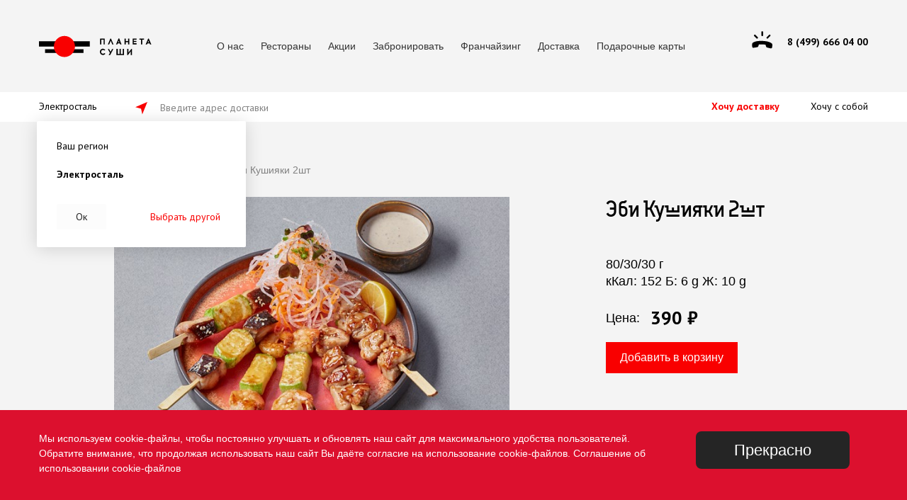

--- FILE ---
content_type: text/html; charset=utf-8
request_url: https://ehlektrostal.planetsushi.ru/product/ebi-kushiyaki-2sht/
body_size: 11620
content:
<!DOCTYPE html>
<html lang="ru" prefix="og: http://ogp.me/ns#">
<head data-vk="VK451HR0">
    <meta charset="utf-8">
    <!--<meta name="viewport" content="width=device-width, initial-scale=1, shrink-to-fit=no">-->
    <meta name="viewport" content="width=device-width, user-scalable=no, initial-scale=1.0, maximum-scale=1.0, minimum-scale=1.0">
    <meta http-equiv="x-ua-compatible" content="IE=edge">
    <meta name="wa-expert-hash" content="417e8055eb0aaafa1239709944c68bfb4caa2df" />

    <title>Эби Кушияки 2шт заказать с бесплатной доставкой в Электростали на дом из ресторана</title>
    
    <meta name="description" content="Эби Кушияки 2шт по низкой цене 390 руб с бесплатной доставкой в Электростали на дом от ресторана Планета суши!" />

        <link rel="shortcut icon" href="/favicon.ico"/>

    <!-- css -->
    <link rel="preconnect" href="https://fonts.gstatic.com">
    <link href="https://fonts.googleapis.com/css2?family=Commissioner:wght@400;700&display=swap" rel="stylesheet">
    <link href="https://fonts.googleapis.com/css2?family=PT+Sans:ital,wght@0,400;0,700;1,400;1,700&display=swap" rel="stylesheet">
    <link href="/wa-data/public/site/themes/planetsushi/fonts/fonts.css" rel="stylesheet" type="text/css">
    <link rel="stylesheet" href="/wa-data/public/site/themes/planetsushi/bootstrap/bootstrap.min.css?v1.1.2.84" type="text/css"/>
    <link rel="stylesheet" href="/wa-data/public/site/themes/planetsushi/style.css?v1.1.2.84" type="text/css"/>
    <link rel="stylesheet" href="https://cdnjs.cloudflare.com/ajax/libs/slick-carousel/1.8.1/slick.min.css" integrity="sha512-yHknP1/AwR+yx26cB1y0cjvQUMvEa2PFzt1c9LlS4pRQ5NOTZFWbhBig+X9G9eYW/8m0/4OXNx8pxJ6z57x0dw==" crossorigin="anonymous" />
    

    <!-- js -->
    <script src="/wa-data/public/site/themes/planetsushi/jquery/jquery.js?v1.1.2.84"></script>
    <script src="/wa-data/public/site/themes/planetsushi/bootstrap/bootstrap.min.js?v1.1.2.84"></script>
    <script src="/wa-data/public/site/themes/planetsushi/bootstrap/bootstrap.bundle.min.js?v1.1.2.84"></script>

    <script src="https://cdnjs.cloudflare.com/ajax/libs/smoothscroll/1.4.10/SmoothScroll.min.js" integrity="sha512-HaoDYc3PGduguBWOSToNc0AWGHBi2Y432Ssp3wNIdlOzrunCtB2qq6FrhtPbo+PlbvRbyi86dr5VQx61eg/daQ==" crossorigin="anonymous"></script>

     
		
    <link href="/wa-data/public/shop/themes/planetsushi/shop.css?v1.1.2.84" rel="stylesheet" type="text/css">
<link href="/wa-data/public/shop/themes/planetsushi//css/swiper-bundle.min.css?v1.1.2.84" rel="stylesheet" type="text/css">
<link href="/wa-data/public/shop/themes/planetsushi//css/basket.css?v1.1.2.84" rel="stylesheet" type="text/css">
<script type="text/javascript" src="/wa-data/public/shop/themes/planetsushi/shop.js?v8.10.0"></script>
<script type="text/javascript" src="/wa-data/public/shop/themes/planetsushi//js/swiper-bundle.min.js?v8.10.0"></script>
<script type="text/javascript"> $(function() { $('body').data('shipping','0').attr('data-shipping','0');  })</script>
<meta name="yandex-verification" content="a7dee19322061b99" />

<!-- Yandex.Metrika counter -->
<script type="text/javascript" >
   (function(m,e,t,r,i,k,a){m[i]=m[i]||function(){(m[i].a=m[i].a||[]).push(arguments)};
   m[i].l=1*new Date();
   for (var j = 0; j < document.scripts.length; j++) {if (document.scripts[j].src === r) { return; }}
   k=e.createElement(t),a=e.getElementsByTagName(t)[0],k.async=1,k.src=r,a.parentNode.insertBefore(k,a)})
   (window, document, "script", "https://mc.yandex.ru/metrika/tag.js", "ym");

   ym(38841840, "init", {
        clickmap:true,
        trackLinks:true,
        accurateTrackBounce:true,
        webvisor:true,
        ecommerce:"dataLayer"
   });
</script>
<noscript><div><img src="https://mc.yandex.ru/watch/38841840" style="position:absolute; left:-9999px;" alt="" /></div></noscript>
<!-- /Yandex.Metrika counter -->








	
	
    <meta property="og:type" content="website" />
<meta property="og:title" content="Эби Кушияки 2шт" />
<meta property="og:description" content="Шашлычки из креветок и кабачков в соусах терияки и ореховом. В качестве аперитива или когда хочется чего-то лёгкого" />
<meta property="og:image" content="https://ehlektrostal.planetsushi.ru/wa-data/public/site/data/og/planetsushi.jpg" />
<meta property="og:url" content="https://ehlektrostal.planetsushi.ru/product/ebi-kushiyaki-2sht/" />
<meta property="product:price:amount" content="390" />
<meta property="product:price:currency" content="RUB" />
<meta property="og:site_name" content="Планета суши" />
<meta property="og:locale" content="ru_RU" />
<meta property="og:image:width" content="1200" />
<meta property="og:image:secure_url" content="https://ehlektrostal.planetsushi.ru/wa-data/public/site/data/og/planetsushi.jpg" />
<meta property="og:image:height" content="630" />
            <meta name="robots" content="index, follow" />
    
    
    <script type="text/javascript">!function(){var t=document.createElement("script");t.type="text/javascript",t.async=!0,t.src='https://vk.com/js/api/openapi.js?169',t.onload=function(){VK.Retargeting.Init("VK-RTRG-1756844-ghUdF"),VK.Retargeting.Hit()},document.head.appendChild(t)}();</script><noscript><img src="https://vk.com/rtrg?p=VK-RTRG-1756844-ghUdF" style="position:fixed; left:-999px;" alt=""/></noscript>
    
</head>
<div hidden>sobaka <br>  </div>
<body class="  productpage">

<div class="header">
    <div class="container">
        <div class="row align-items-center justify-content-between header__row">
            <div class="d-md-none col-auto burger__wrp">
                <a href="#" id="burger" class="burger" data-toggle="modal" data-target="#burger-modal"></a>
            </div>
            <div class="col-auto logo__wrp">
                <a href="/">
                    <svg class="header__logo" width="159" height="31" viewBox="0 0 159 31" fill="none" xmlns="http://www.w3.org/2000/svg">
                        <path d="M71.7232 8.19678H0V15.6329H71.7232V8.19678Z" />
                        <path d="M62.8322 19.4995H8.59521V24.8535H62.8322V19.4995Z" />
                        <path d="M35.9148 30.5053C44.1285 30.5053 50.7871 23.8468 50.7871 15.633C50.7871 7.4193 44.1285 0.760742 35.9148 0.760742C27.701 0.760742 21.0425 7.4193 21.0425 15.633C21.0425 23.8468 27.701 30.5053 35.9148 30.5053Z" fill="#F90000"/>
                        <path d="M91.2845 12.7841V5.9428H88.0244V12.7841H86.2461V4.45557H92.7664V12.7841H91.2845Z" />
                        <path d="M98.9902 12.7841H97.2119L100.768 4.45557H101.658L105.214 12.7841H103.436L101.361 7.43003L98.9902 12.7841Z" />
                        <path d="M110.548 12.7841H108.77L112.327 4.1582H113.216L116.476 12.7841H114.698L114.105 11.2969H111.141L110.548 12.7841ZM111.734 9.80968H113.512L112.623 7.43011L111.734 9.80968Z" />
                        <path d="M125.664 12.7841V9.51215H122.404V12.7841H120.625V4.45557H122.404V8.02492H125.664V4.45557H127.442V12.7841H125.664Z" />
                        <path d="M137.518 7.72747V9.2147H133.665V10.9994H137.815V12.7841H132.184V4.45557H137.815V5.9428H133.665V7.72747H137.518Z" />
                        <path d="M145.817 12.7841H144.039V5.9428H141.668V4.45557H148.188V5.9428H145.817V12.7841Z" />
                        <path d="M152.338 12.7841H150.56L154.117 4.45557H155.006L158.562 12.7841H156.784L156.191 11.2968H153.227L152.338 12.7841ZM153.524 9.80959H155.302L154.413 7.43003L153.524 9.80959Z" />
                        <path d="M93.655 20.5176L92.4695 21.4099C91.8768 20.815 91.284 20.5176 90.3949 20.5176C88.913 20.5176 87.7275 21.7074 87.7275 23.1946C87.7275 24.9793 88.913 25.8716 90.3949 25.8716C91.284 25.8716 91.8768 25.5742 92.4695 24.9793L93.655 25.8716C92.7659 27.0614 91.5804 27.6563 90.3949 27.6563C88.0239 27.6563 85.9492 25.8716 85.9492 23.1946C85.9492 20.815 88.0239 18.7329 90.3949 18.7329C91.5804 19.0304 92.7659 19.6252 93.655 20.5176Z" />
                        <path d="M98.3974 27.6561L100.176 24.6817L97.2119 19.3276H98.9902L101.065 23.1944L103.139 19.3276H104.918L100.472 27.6561H98.3974Z" />
                        <path d="M109.363 27.6562V19.0303H111.141V26.169H113.808V19.0303H115.587V26.169H118.254V19.0303H120.032V27.6562H109.363Z" />
                        <path d="M129.516 27.6562V22.3022L125.663 27.6562H124.478V19.0303H126.256V24.3843L130.405 19.0303H131.294V27.6562H129.516Z" />
                    </svg>
                    <img src="/wa-data/public/site/themes/planetsushi/img/logo-home.svg" class="logo-home" />
                </a>
            </div>
            <div class="col d-none d-md-block">
								
                                                                                                    
                                                                                                                                                        
                								
								                                                
		


                    <ul class="header__app_menu ">

                        												
																								
												
												
																								
                        <li class="">
                            <a href="/about/">
                                О нас
                            </a>
                                                    </li>
                        												
																								
												
												
																								
                        <li class="">
                            <a href="/restaurants/">
                                Рестораны
                            </a>
                                                    </li>
                        												
																								
												
												
																								
                        <li class="">
                            <a href="/stock/">
                                Акции
                            </a>
                                                    </li>
                        												
																								
												
												
																																					
																								
												
												
																								
                        <li class=" header__item_with_submenu hidden-menu">
                            <a href="#">
                                
                            </a>
                                                        <ul class="header__app_submenu">
                                                            <li>
                                                                                                                    <a href="/restaurants/" target="_blank" rel="noopener noreferrer nofollow" class=" ">
                                            Забронировать
                                        </a>
                                                                                                            </li>
                                                            <li>
                                                                                                                    <a href="http://franchising.ru/" target="_blank" rel="noopener noreferrer nofollow" class=" ">
                                            Франчайзинг
                                        </a>
                                                                                                            </li>
                                                        </ul>
                                                    </li>
                        												
																								
												
												
																								
                        <li class="">
                            <a href="/restaurants/">
                                Забронировать
                            </a>
                                                    </li>
                        												
																								
												
												
																								
                        <li class="">
                            <a href="http://franchising.ru/" target="_blank" rel="noopener noreferrer nofollow">
                                Франчайзинг
                            </a>
                                                    </li>
                        												
																								
												
												
																								
                        <li class="">
                            <a href="/#delivery">
                                Доставка
                            </a>
                                                    </li>
                        												
																								
												
												
																								
                        <li class="">
                            <a href="https://cards.rosinter.ru/" target="_blank" rel="noopener noreferrer nofollow">
                                Подарочные карты
                            </a>
                                                    </li>
                                            </ul>
                            </div>
            <div class="col-md-auto d-md-block d-none">
                <a class="header__phone" href="tel:8 (499) 666 04 00">
                    <span class="header__phone_value d-none d-md-inline">8 (499) 666 04 00</span>
                </a>
            </div>
            <div class="d-md-none col-auto header__menu-cart">
                 
                <a href="#" class="js-cart-open cart__link header__cart"></a>
                                <span style="font-size:0.7rem">Корзина</span>
            </div>
        </div>
    </div>
</div>


<div class="modal fade" tabindex="-1" role="dialog" id="burger-modal" aria-labelledby="burger-modal" aria-hidden="true" data-backdrop="false">
    <div class="modal-dialog" role="document">
        <div class="modal-content">
            <div class="container p-0">
                <ul class="header__burger_list">
                                                            <li class="header__burger_item_with_submenu">
                        <span class="header__burger_list_label">Ваш регион:</span>
                        <a href="#"><div class="header__burger_submenu_btn"></div> Электросталь</a>
                        <ul class="header__burger_submenu">
                                                                                <li>
                                <a href="https://planetsushi.ru">Москва и Московская область </a>
                            </li>
                                                        <li>
                                <a href="https://serpukhov.planetsushi.ru">Московская область Серпухов</a>
                            </li>
                                                        <li>
                                <a href="https://sta.planetsushi.ru">Ставрополь</a>
                            </li>
                                                        <li>
                                <a href="https://tver.planetsushi.ru">Тверь</a>
                            </li>
                                                        <li>
                                <a href="https://spb.planetsushi.ru">Санкт-Петербург и Ленинградская область </a>
                            </li>
                                                        <li>
                                <a href="https://chekhov.planetsushi.ru">Московская область Чехов</a>
                            </li>
                                                        <li>
                                <a href="https://sergiev-posad.planetsushi.ru">Московская область Сергиев Посад</a>
                            </li>
                                                        <li>
                                <a href="https://mhc.planetsushi.ru">Республика Дагестан</a>
                            </li>
                                                        <li>
                                <a href="https://nvs.planetsushi.ru">Нижневартовск</a>
                            </li>
                                                                            </ul>
                    </li>
                    
                    <li class="mt-3"><a href="/restaurants/" class="mark pb-0">Забронировать</a></li>

										
                </ul>

                <ul class="header__burger_list menu--red mt-4">
                                                                        <li>
                                <a href="/about/">О нас</a>
                                                            </li>
                                                                                                <li>
                                <a href="/restaurants/">Рестораны</a>
                                                            </li>
                                                                                                <li>
                                <a href="/stock/">Акции</a>
                                                            </li>
                                                                                                <li class="header__burger_item_with_submenu  ">
                                <a href="#"><div class="header__burger_submenu_btn"></div> Меню</a>
                                                                    <ul class="header__burger_submenu">
                                                                            </ul>
                                                            </li>
                                                                                                <li class="header__burger_item_with_submenu  hidden-menu">
                                <a href="#"><div class="header__burger_submenu_btn"></div> </a>
                                                                    <ul class="header__burger_submenu">
                                                                                    <li>
                                                                                                                                                            <a href="/restaurants/" target="_blank" rel="noopener noreferrer nofollow">Забронировать</a>
                                                                                                                                                </li>
                                                                                    <li class="header__last_submenu_item">
                                                                                                                                                            <a href="http://franchising.ru/" target="_blank" rel="noopener noreferrer nofollow">Франчайзинг</a>
                                                                                                                                                </li>
                                                                            </ul>
                                                            </li>
                                                                                                <li>
                                <a href="/restaurants/">Забронировать</a>
                                                            </li>
                                                                                                <li>
                                <a href="http://franchising.ru/"><img src="/wa-data/public/shop/themes/planetsushi/img/svg/new-white.svg">Франчайзинг</a>
                                                            </li>
                                                                <li><a href="https://card.rosinter.ru/" class="fw-300"><img src="/wa-data/public/shop/themes/planetsushi/img/svg/new-white.svg">Подарочные карты</a></li>
                </ul>

                <ul class="header__burger_list header__burger_list--last mt-4 pt-2">
                    <li>
                        <a href="https://почетныйгость.рф">
                            <img src="/wa-data/public/shop/themes/planetsushi/img/svg/hg.svg">
                            Программа лояльности
                        </a>
                    </li>
                    <li><span class="fw-300">Телефон горячей линии</span></li>
                    <li>
                        <a class="header__burger_phone pt-0" href="tel:8 (499) 666 04 00">
                            <!--8 (499) 666 04 00-->
                            +7 (499) 666‐04‐00
                        </a>
                    </li>
                    
                </ul>
            </div>
        </div>
    </div>
</div>

<div class="modal fade" tabindex="-1" role="dialog" id="p18-modal" aria-labelledby="p18-modal" aria-hidden="true">
    <div class="modal-dialog modal-dialog-centered" role="document">
        <div class="modal-content">
            <div class="modal-body">
                <div class="p18__step_1">
                    <div class="p18__title">Вы так классно выглядите!<br> Вам уже есть 18 лет?</div>
                    <div class="text-center">
                        <a href="#" class="p18__btn" aria-label="Close" target="_blank">Да</a>
                    </div>
                    <div class="text-center">
                        <a href="#" class="p18__btn_no">Нет</a>
                    </div>
                </div>
                <div class="p18__step_2" style="display:none;">
                    <div class="p18__title">Извините, просматривать данный раздел могут только совершеннолетние посетители.</div>
                    <div class="text-center">
                        <a href="#" class="p18__btn_back">
                            <img src="/wa-data/public/shop/themes/planetsushi/img/svg/arrow-1.svg"> Я ответил неверно, изменить выбор
                        </a>
                    </div>
                </div>
            </div>
        </div>
    </div>
</div>
<script type="text/javascript">
    $(function () {
        $('#burger').click(function(){
            $('body').toggleClass('burger-open');
        });
        $('.p18__btn').click(function () {
            setCookie('p18', 1, { path:'/', secure: false, 'max-age': 2592000, 'domain': '.planetsushi.ru' });
            // window.location.reload();
            $('#p18-modal').modal('hide');
            //return false;
        });
        $('.p18__btn_no').click(function () {
            $('.p18__step_1').hide();
            $('.p18__step_2').show();
        });
        $('.p18__btn_back').click(function () {
            $('.p18__step_2').hide();
            $('.p18__step_1').show();
        });
        $('#p18-modal').on('show.bs.modal', function (event) {
            var button = $(event.relatedTarget);
            var modal = $(this);
            // modal.data('pdf_url',button.data('url'));
            $('.p18__btn',modal).attr('href',button.data('url'));
        }).on('hidden.bs.modal', function () {
            // window.open(modal.data('pdf_url'));
            $('.p18__btn',modal).attr('href','#');
        });
    });
</script>

<div id="content">





<a name="delivery"></a>
<div class="container-fluid personal_info_wr">
    <div class="personal_info container pbx-12  personal_info__product_wr">
        <div class="personal_info__top row">
            <div class="d-none d-md-block col-md-auto">
														                <span class="personal_info__region d-none d-md-inline" data-toggle="modal" data-target="#choose-region-modal">Электросталь</span>
            </div>
            <div class="col-12 col-md">
                                                <span class="personal_info__address">
                    <span class="personal_info__address_input personal_info__address_input--active" id="personal_info__shipping_delivery"
                          data-toggle="modal" data-target="#pick_modal">Введите адрес доставки</span>
                    <span class="personal_info__address_input" id="personal_info__shipping_pick"
                          data-toggle="modal" data-target="#delivery_modal">Выберите ресторан</span>
                </span>
            </div>
            <div class="col-md-auto text-right d-none d-md-block personal_info__pick">
                <a href="#" class="personal_info__pick--delivery personal_info__pick--selected" data-input="#personal_info__shipping_delivery">Хочу доставку</a>
                <a href="#" class="personal_info__pick--takeaway" data-input="#personal_info__shipping_pick">Хочу с собой</a>
            </div>
        </div>
        <div class="personal_info__bottom row d-none d-md-flex">
            <div class="col-9">
                <span class="personal_info__map d-none d-md-inline-block">
                                            <div class="personal_info__place_info">
                        <div class="personal_info__place_info_title">Ваш регион</div>
                        <div class="personal_info__place_info_region">Электросталь</div>
                        <div class="personal_info__place_info_control">
                            <a href="#" class="personal_info__place_info_control_ok_btn">Ок</a>
                            <a href="#" class="personal_info__place_info_control_btn">Выбрать другой</a>
                        </div>
                    </div>
                    <script type="text/javascript">
                        $(function () {
                            $('.personal_info__place_info_control_ok_btn').click(function () {
                                $('.personal_info__place_info').hide();
                                setCookie('r', 1, { path:'/', secure: false, 'max-age': 2592000, 'domain': '.planetsushi.ru' });
                                return false;
                            });
                            $('.personal_info__place_info_control_btn').click(function () {
                                $('.personal_info__place_info').hide();
                                setCookie('r', 1, { path:'/', secure: false, 'max-age': 2592000, 'domain': '.planetsushi.ru' });
                                $('#choose-region-modal').modal('show');
                            })
                        });
                    </script>
                                    </span>
                
                                <span class="personal_info__time"><img src="/wa-data/public/shop/themes/planetsushi/img/svg/p-time.svg">от 60 мин</span>                                <span class="personal_info__check"><img src="/wa-data/public/shop/themes/planetsushi/img/svg/p-check.svg">от 799 ₽</span>            </div>
            <div class="col-3 personal_info__cabinet text-right">
                
                
            </div>
        </div>
    </div>
</div>

<div class="modal fade" tabindex="-1" role="dialog" id="choose-region-modal" aria-labelledby="choose-region-modal" aria-hidden="true">
    <div class="modal-dialog modal-dialog-centered" role="document">
        <div class="modal-content">
            <div class="model-head">
                <button type="button" class="close" data-dismiss="modal" aria-label="Close">
                    <span aria-hidden="true">&times;</span>
                </button>
            </div>
            <div class="modal-body">
                <div class="personal_info__choose_region_title">Ваш регион</div>
                <div class="personal_info__choose_region_current">Электросталь</div>
                <div class="personal_info__choose_region_list row">
                                        
                                                    <div class="col-md-6 col-12">
                                <ul>
                                    																		
																									
									
                                    <li>
                                        <a href="https://planetsushi.ru">Москва и Московская область </a>
                                    </li>
                                    																		
																									
									
                                    <li>
                                        <a href="https://serpukhov.planetsushi.ru">Московская область Серпухов</a>
                                    </li>
                                    																		
																									
									
                                    <li>
                                        <a href="https://sta.planetsushi.ru">Ставрополь</a>
                                    </li>
                                    																		
																									
									
                                    <li>
                                        <a href="https://tver.planetsushi.ru">Тверь</a>
                                    </li>
                                    																			                                </ul>
                            </div>
                                                    <div class="col-md-6 col-12">
                                <ul>
                                    																		
																									
									
                                    <li>
                                        <a href="https://chekhov.planetsushi.ru">Московская область Чехов</a>
                                    </li>
                                    																		
																									
									
                                    <li>
                                        <a href="https://sergiev-posad.planetsushi.ru">Московская область Сергиев Посад</a>
                                    </li>
                                    																		
																									
									
                                    <li>
                                        <a href="https://mhc.planetsushi.ru">Республика Дагестан</a>
                                    </li>
                                    																		
																									
									
                                    <li>
                                        <a href="https://nvs.planetsushi.ru">Нижневартовск</a>
                                    </li>
                                                                    </ul>
                            </div>
                                                            </div>
            </div>
        </div>
    </div>
</div>


<div class="modal fade modal-fullscreen-md-down" tabindex="-1" role="dialog" id="pick_modal" aria-labelledby="pick_modal" aria-hidden="true">
    <div class="modal-dialog modal-dialog-centered" role="document">
        <div class="modal-content">
            <div class="model-head">
                <button type="button" class="close" data-dismiss="modal" aria-label="Close">
                    <span aria-hidden="true">×</span>
                </button>
            </div>
            <div class="modal-body">
                <div class="h2">Укажите адрес доставки</div>
                
                <div class="personal_info__pick">
                    <div class=" row">
                        <div class="col-6 text-right">
                            <a href="#" class="personal_info__pick--delivery personal_info__pick--selected" data-input="#personal_info__shipping_delivery">Хочу доставку</a>
                        </div>
                        <div class="col-6 text-left">
                            <a href="#" class="personal_info__pick--takeaway" data-input="#personal_info__shipping_pick">Хочу с собой</a>
                        </div>
                    </div>
                </div>
                <div class="pick_modal__ok_btn pick_modal__ok_btn--mobile">Ок</div>
                <div class="container pbx-30 pick_modal__address_ctnr">
                    <div class="row">
                        <div class="col-12 col-md-9 pick_modal__address_wr" style="padding-left: 0;">
                            <div class="pick_modal__address">
                                <a href="#" class="pick_modal__pickme_btn"></a>
                                <input name="address" class="pick_modal__address_input" placeholder="Введите название улицы, метро или города" />
                                <ul class="pick_modal__address_list"></ul>
                            </div>
                        </div>
                        <div class="d-none d-md-block col-md-3" style="padding-right: 0;">
                            <a href="#" class="pick_modal__ok_btn pick_modal__ok_btn--disabled">Ок</a>
                        </div>
                    </div>
                </div>
                <div class="pick_modal__warning">Нет доставки по выбранному адресу</div>
                <div id="pick_modal__map" class="pick_modal__map"></div>
            </div>
        </div>
    </div>
</div>
<div class="modal fade modal-fullscreen-md-down" tabindex="-1" role="dialog" id="delivery_modal" aria-labelledby="delivery_modal" aria-hidden="true">
    <div class="modal-dialog modal-dialog-centered" role="document">
        <div class="modal-content">
            <div class="model-head">
                <button type="button" class="close" data-dismiss="modal" aria-label="Close">
                    <span aria-hidden="true">×</span>
                </button>
            </div>
            <div class="modal-body">
                <div class="d-none d-md-block h2">Я здесь</div>
                <div class="container pbx-20 d-none d-md-block">
                    <div class="row">
                        <div class="col" style="padding-left: 0;">
                            <div class="delivery_modal__address">
                                <a href="#" class="delivery_modal__pickme_btn"></a>
                                <input name="address" class="delivery_modal__address_input" placeholder="Введите название улицы, метро или города" />
                                <ul class="delivery_modal__address_list"></ul>
                            </div>
                        </div>
                    </div>
                </div>
                <div class="h2">Выберите ресторан</div>
                <div class="personal_info__pick">
                    <div class=" row">
                        <div class="col-6 text-right">
                            <a href="#" class="personal_info__pick--delivery personal_info__pick--selected" data-input="#personal_info__shipping_delivery">Хочу доставку</a>
                        </div>
                        <div class="col-6 text-left">
                            <a href="#" class="personal_info__pick--takeaway" data-input="#personal_info__shipping_pick">Хочу с собой</a>
                        </div>
                    </div>
                </div>
                <ul class="delivery_modal__tab">
                    <li data-target="#delivery_modal__map" class="delivery_modal__tab--selected">Карта</li>
                    <li data-target="#delivery_modal__list">Список</li>
                </ul>
                <div id="delivery_modal__map" data-type="map" class="delivery_modal__tab_content" style="display: block"></div>
                <div id="delivery_modal__list" data-type="list" class="delivery_modal__tab_content"></div>
            </div>
        </div>
    </div>
</div>

<div class="main-wrapper">
	<div class="main-wrapper__content">
		<div class="container category_list__product_wr">
            </div>
						

		<div class="container breadcrumbs__wr">
			<div class="row">
				<div class="col-md-8 col-12">
											<div class="breadcrumbs" itemprop="breadcrumb">
							<a href="/" class="breadcrumbs__item"><img src="/wa-data/public/shop/themes/planetsushi/img/svg/arrow-1.svg"></a>
							<a href="/" class="breadcrumbs__item">Главная</a>  <span class="rarr breadcrumbs__item">&middot;</span>
																																																						<a href="/category/salaty-i-zakuski/" class="breadcrumbs__item">Салаты и закуски</a>  <span class="rarr breadcrumbs__item">&middot;</span>
																						<script type="application/ld+json">{
								"@context": "https://schema.org",
								"@type": "BreadcrumbList",
								"itemListElement": [{
									"@type": "ListItem",
									"position": 1,
									"item": {
										"@id": "https://ehlektrostal.planetsushi.ru/",
										"name": "Главная"
									}
								},
																																																								{
									"@type": "ListItem",
									"position": 2,
									"item": {
										"@id": "https://ehlektrostal.planetsushi.ru/category/salaty-i-zakuski/",
										"name": "Салаты и закуски"
									}
								}
																								]
							}
							</script>
							<span class="breadcrumbs__item">Эби Кушияки 2шт</span>
						</div>
									</div>
								<div class="col-md-2 col-6 breadcrumbs__prev d-md-block d-none">
														</div>
				<div class="col-md-2 col-6 breadcrumbs__next text-right d-md-block d-none">
														</div>
							</div>
		</div>

		<div id="product__carousel" class="d-md-none d-block product__carousel carousel slide" data-ride="carousel" data-interval="false">
			<div class="carousel-inner row w-100 mx-auto" role="listbox">
									<div class="carousel-item col-12  active" data-index="-1">
						<img alt="Эби Кушияки 2шт" title="Эби Кушияки 2шт" src="/wa-data/public/shop/products/49/97/39749/images/768381/768381.900x616.jpg">
					</div>
							</div>
		</div>

				<div class="container">
			<div class="row">
				<div class="col-lg-1 d-lg-block d-none"></div>
				<div class="col-lg-6 col-md-8 d-md-block d-none">
					<div class="product__core_image">
						<img itemprop="image" id="product-image" alt="Эби Кушияки 2шт" title="Эби Кушияки 2шт" src="/wa-data/public/shop/products/49/97/39749/images/768381/768381.900x616.jpg"> 
					</div>
									</div>
				<div class="col-lg-1 d-lg-block d-none"></div>
				<div class="col-lg-3 col-md-4 col-12">
					<h1 class="product__title">Эби Кушияки 2шт</h1>
																												<div class="product__description" id="product-42571-description"></div>
																<div class="product__marker_list">
																	</div>
														<div class="product__features" id="sku-42571-features">
													<div class="product__sku_weight">80/30/30 г</div>
												<div class="product__sku_energy">
							кКал: 152							Б: 6 g							Ж: 10 g													</div>
					</div>
																
					<div class="d-md-block d-none pbx-20">
																				<div id="sku-42571" class="product__price">Цена: <strong>390 ₽</strong></div>
							<a id="sku-42571-btn" href="#" class="product__buy js-add2cart" data-product-id="39749" data-sku-id="42571" data-product-name="Эби Кушияки 2шт">Добавить в корзину</a>
																		</div>
					<div class="product__socbtn d-md-block d-none">
						<div class="sharethis-inline-share-buttons"></div>
					</div>
				</div>
				<div class="col-lg-1 d-lg-block d-none"></div>
			</div>
		</div>
		<div class="container d-block d-md-none">
			<div class="row">
				<div class="col-12">
																																			<div class="product__description" id="product-42571-description-2"></div>
															</div>
				<div class="col-12">
					<div class="product__socbtn">
						<div class="sharethis-inline-share-buttons"></div>
					</div>
				</div>
			</div>
									<div class="product__bottom" id="product__bottom-42571">
				<span class="product__price">390 ₽</span>
				<a id="sku-42571-btn" href="#" class="product__buy js-add2cart" data-product-id="39749" data-sku-id="42571" data-product-name="Эби Кушияки 2шт">Добавить в корзину</a>
			</div>
								</div>


		<script type="application/ld+json"> {
				"@context": "https://schema.org",
				"@type": "Product",
				"name": "Эби Кушияки 2шт",
				"description": "",
				"image": "https://ehlektrostal.planetsushi.ru/wa-data/public/shop/products/49/97/39749/images/768381/768381.900x616.jpg",
				"brand": "iL Патио",
				"offers": {
					"@type": "Offer",
					"availability": "https://schema.org/InStock",
					"price": "390",
					"priceCurrency": "RUB",
					"url": "https://ehlektrostal.planetsushi.ru/product/ebi-kushiyaki-2sht/"
				}
			}
		</script>

		<style type="text/css">
			@media (max-width: 960px) {
				.footer__bottom {
					padding-bottom: 90px;
				}
			}
		</style>

		<!-- <div class="container pbx-50 seo_delivery" data-block="b-27">
            <div class="seo_delivery__title">Доставка в других городах</div>
                    <div class="seo_delivery__inner seo_delivery__inner--closed">
            <div class="row">
                                    <div class="col-md-3 col-12">
                        <ul class="seo_delivery__list">
                                                            <li><a href="https://ehlektrostal.planetsushi.ru/product/ebi-kushiyaki-2sht/">Доставка по городу Электросталь</a></li>
                                                    </ul>
                    </div>
                            </div>
            <div class="seo_delivery__footer"></div>
        </div>
    </div> -->
	</div>
	<div class="main-wrapper__basket main-basket c-main-basket"></div>
</div></div>
<div class="footer">
    <div class="container">
        <div class="row footer__top">
            <div class="col-md-3 col-12">
                <div class="footer__title">
                    <img src="/wa-data/public/shop/themes/planetsushi/img/svg/footer_people.svg">
                    <span>Гостям</span>
                </div>
                <ul class="footer__page_menu">
            <li>
        <a href="/about/">О нас</a>
    </li>
            <li>
        <a href="/stock/">Акции</a>
    </li>
                        <li>
        <a href="/">Доставка</a>
    </li>
            <li>
        <a href="/restaurants/">Рестораны</a>
    </li>
            <li>
        <a href="https://cards.rosinter.ru/">Подарочные карты</a>
    </li>
    </ul>

            </div>
            <div class="col-md-3 col-12">
                <div class="footer__title">
                    <img src="/wa-data/public/shop/themes/planetsushi/img/svg/footer_book.svg">
                    <span>Полезное</span>
                </div>
                <ul class="footer__page_menu">
            <li>
        <a href="https://rosinter.ru/career/corporate-university/" target="_blank" rel="noopener noreferrer nofollow">Карьера</a>
    </li>
            <li>
        <a href="/legal/">Правовая информация</a>
    </li>
    </ul>

            </div>
            <div class="col-md-3 col-12">
                <div class="footer__title">
                    <img src="/wa-data/public/shop/themes/planetsushi/img/svg/footer_telephone.svg">
                    <span>Оператор доставки</span>
                </div>
                <div class="footer__phone">
                    <a href="tel:8 (499) 666 04 00">
                        8 (499) 666 04 00
                    </a>
                </div>
                
                <div>
                    <ul class="footer__soc">
                        <li>
                            <a href="https://vk.com/planetasushi_ru" target="_blank" class="footer_soc_link footer_soc_link--vk"></a>
                        </li>
                        
                    </ul>
                </div>
            </div>
            <div class="col-md-3 col-12">
                
                <div class="footer__app">
                    <div class="grid-block">
                        <div>
                            <a href="https://apps.apple.com/us/app/pocetnyj-gost/id922922103" class="footer__app--ap" target="_blank"></a>
                            <a href="https://play.google.com/store/apps/details?id=com.eno.rirloyalty" class="footer__app--gp" target="_blank"></a>
                            <a href="https://apps.rustore.ru/app/com.eno.rirloyalty" class="footer__app--rustore" target="_blank"></a>
                            <a href="https://appgallery.huawei.com/#/app/C106255845" class="footer__app--huawei" target="_blank"></a>
                        </div>
                        <div>
                            <a href="https://loyalty.hgclub.ru/" target="_blank" class="footer__app--ma"></a>
                            <a href="/wa-data/public/site/data/apk/com.eno.rirloyalty_2.9.94.apk" class="footer__app--android" target="_blank"></a>
                        </div>
                    </div>
                </div>
            </div>
        </div>
        <div class="row footer__bottom ptx-7">
            <div class="col-12 col-lg-7 text-right d-md-none">
                <ul class="footer__menu footer__menu--without-bottom">
                                    </ul>
            </div>
            <div class="col-12 col-lg-7 pb-2">
                <span class="footer__copy">
                    
                    <span>&copy; 2026 2020 ИП Сильва "Планета Суши", Россия, Московская область, г. Электросталь тел.: +7 (966) 350-30-30</span>
                </span>
            </div>
            <div class="col-lg-5 text-right d-md-block d-none">
                <ul class="footer__menu">
                                    </ul>
            </div>
        </div>
    </div>
    
            <div class="cookie__confirm">
            <div class="container">
                <div class="row">
                    <div class="col-md-9 col-12">
                        <p class="d-none d-md-block">Мы используем cookie-файлы, чтобы постоянно улучшать и обновлять наш сайт для максимального удобства пользователей.
                            Обратите внимание, что продолжая использовать наш сайт Вы даёте согласие на использование cookie-файлов.
                            Соглашение об использовании cookie-файлов</p>
                        <p class="d-block d-md-none text-center">Мы используем cookie-файлы. Продолжая использовать наш сайт Вы даёте согласие на использование cookie-файлов.</p>
                    </div>
                    <div class="col-md-3 col-12 text-center">
                        <button class="cookie__confirm-button" type="button" data-domain="planetsushi.ru">Прекрасно</button>
                    </div>
                </div>
            </div>
        </div>
        <script type="text/javascript">
            $(function () {
                $('.cookie__confirm-button').on('click', function () {
                    const domain = $(this).data('domain');
                    setCookie('c', 1, { path: '/', secure: false, 'max-age': 2592000, 'domain': '.'+domain });
                    $(this).closest('.cookie__confirm').remove();
                });
            })
        </script>
    </div>

<script src="https://cdnjs.cloudflare.com/ajax/libs/slick-carousel/1.8.1/slick.min.js" integrity="sha512-XtmMtDEcNz2j7ekrtHvOVR4iwwaD6o/FUJe6+Zq+HgcCsk3kj4uSQQR8weQ2QVj1o0Pk6PwYLohm206ZzNfubg==" crossorigin="anonymous"></script>
<script src="https://api-maps.yandex.ru/2.1/?lang=ru_RU&apikey=7dd6e2cd-e759-48ae-b515-bdcb60ffd67c" type="text/javascript"></script>
<script src="https://cdn.jsdelivr.net/npm/popper.js@1.16.1/dist/umd/popper.min.js"></script>
<script type="text/javascript" charset="utf-8" src="https://cdnjs.cloudflare.com/ajax/libs/jquery-validate/1.17.0/jquery.validate.min.js"></script>
<script src="https://cdnjs.cloudflare.com/ajax/libs/jquery.mask/1.14.16/jquery.mask.min.js" integrity="sha256-Kg2zTcFO9LXOc7IwcBx1YeUBJmekycsnTsq2RuFHSZU=" crossorigin="anonymous"></script>
</body>
</html>


--- FILE ---
content_type: text/html; charset=utf-8
request_url: https://ehlektrostal.planetsushi.ru/fo/cart/info/
body_size: 93
content:
{"status":"fail","errors":[["Корзина пуста",[]]]}

--- FILE ---
content_type: text/html; charset=utf-8
request_url: https://ehlektrostal.planetsushi.ru/fo/cart/info/
body_size: 93
content:
{"status":"fail","errors":[["Корзина пуста",[]]]}

--- FILE ---
content_type: text/html; charset=utf-8
request_url: https://ehlektrostal.planetsushi.ru/restaurants/cross-sell/
body_size: 8648
content:
<!DOCTYPE html>
<html lang="ru" prefix="og: http://ogp.me/ns#">
<head data-vk="VK451HR0">
    <meta charset="utf-8">
    <!--<meta name="viewport" content="width=device-width, initial-scale=1, shrink-to-fit=no">-->
    <meta name="viewport" content="width=device-width, user-scalable=no, initial-scale=1.0, maximum-scale=1.0, minimum-scale=1.0">
    <meta http-equiv="x-ua-compatible" content="IE=edge">
    <meta name="wa-expert-hash" content="417e8055eb0aaafa1239709944c68bfb4caa2df" />

    <title></title>
    
    <meta name="description" content="" />

        <link rel="shortcut icon" href="/favicon.ico"/>

    <!-- css -->
    <link rel="preconnect" href="https://fonts.gstatic.com">
    <link href="https://fonts.googleapis.com/css2?family=Commissioner:wght@400;700&display=swap" rel="stylesheet">
    <link href="https://fonts.googleapis.com/css2?family=PT+Sans:ital,wght@0,400;0,700;1,400;1,700&display=swap" rel="stylesheet">
    <link href="/wa-data/public/site/themes/planetsushi/fonts/fonts.css" rel="stylesheet" type="text/css">
    <link rel="stylesheet" href="/wa-data/public/site/themes/planetsushi/bootstrap/bootstrap.min.css?v1.1.2.84" type="text/css"/>
    <link rel="stylesheet" href="/wa-data/public/site/themes/planetsushi/style.css?v1.1.2.84" type="text/css"/>
    <link rel="stylesheet" href="https://cdnjs.cloudflare.com/ajax/libs/slick-carousel/1.8.1/slick.min.css" integrity="sha512-yHknP1/AwR+yx26cB1y0cjvQUMvEa2PFzt1c9LlS4pRQ5NOTZFWbhBig+X9G9eYW/8m0/4OXNx8pxJ6z57x0dw==" crossorigin="anonymous" />
    

    <!-- js -->
    <script src="/wa-data/public/site/themes/planetsushi/jquery/jquery.js?v1.1.2.84"></script>
    <script src="/wa-data/public/site/themes/planetsushi/bootstrap/bootstrap.min.js?v1.1.2.84"></script>
    <script src="/wa-data/public/site/themes/planetsushi/bootstrap/bootstrap.bundle.min.js?v1.1.2.84"></script>

    <script src="https://cdnjs.cloudflare.com/ajax/libs/smoothscroll/1.4.10/SmoothScroll.min.js" integrity="sha512-HaoDYc3PGduguBWOSToNc0AWGHBi2Y432Ssp3wNIdlOzrunCtB2qq6FrhtPbo+PlbvRbyi86dr5VQx61eg/daQ==" crossorigin="anonymous"></script>

     
		
    <link href="/wa-data/public/shop/themes/planetsushi/shop.css?v1.1.2.84" rel="stylesheet" type="text/css">
<link href="/wa-data/public/shop/themes/planetsushi//css/swiper-bundle.min.css?v1.1.2.84" rel="stylesheet" type="text/css">
<link href="/wa-data/public/shop/themes/planetsushi//css/basket.css?v1.1.2.84" rel="stylesheet" type="text/css">
<script type="text/javascript" src="/wa-data/public/shop/themes/planetsushi/shop.js?v8.10.0"></script>
<script type="text/javascript" src="/wa-data/public/shop/themes/planetsushi//js/swiper-bundle.min.js?v8.10.0"></script>
<script type="text/javascript"> $(function() { $('body').data('shipping','0').attr('data-shipping','0');  })</script>
<meta name="yandex-verification" content="a7dee19322061b99" />

<!-- Yandex.Metrika counter -->
<script type="text/javascript" >
   (function(m,e,t,r,i,k,a){m[i]=m[i]||function(){(m[i].a=m[i].a||[]).push(arguments)};
   m[i].l=1*new Date();
   for (var j = 0; j < document.scripts.length; j++) {if (document.scripts[j].src === r) { return; }}
   k=e.createElement(t),a=e.getElementsByTagName(t)[0],k.async=1,k.src=r,a.parentNode.insertBefore(k,a)})
   (window, document, "script", "https://mc.yandex.ru/metrika/tag.js", "ym");

   ym(38841840, "init", {
        clickmap:true,
        trackLinks:true,
        accurateTrackBounce:true,
        webvisor:true,
        ecommerce:"dataLayer"
   });
</script>
<noscript><div><img src="https://mc.yandex.ru/watch/38841840" style="position:absolute; left:-9999px;" alt="" /></div></noscript>
<!-- /Yandex.Metrika counter -->








	
	
    <meta property="og:site_name" content="Планета суши" />
<meta property="og:locale" content="ru_RU" />
<meta property="og:type" content="website" />
<meta property="og:image" content="https://ehlektrostal.planetsushi.ru/wa-data/public/site/data/og/planetsushi.jpg" />
<meta property="og:image:width" content="1200" />
<meta property="og:image:secure_url" content="https://ehlektrostal.planetsushi.ru/wa-data/public/site/data/og/planetsushi.jpg" />
<meta property="og:image:height" content="630" />
    
    
    <script type="text/javascript">!function(){var t=document.createElement("script");t.type="text/javascript",t.async=!0,t.src='https://vk.com/js/api/openapi.js?169',t.onload=function(){VK.Retargeting.Init("VK-RTRG-1756844-ghUdF"),VK.Retargeting.Hit()},document.head.appendChild(t)}();</script><noscript><img src="https://vk.com/rtrg?p=VK-RTRG-1756844-ghUdF" style="position:fixed; left:-999px;" alt=""/></noscript>
    
</head>
<div hidden>sobaka <br>  </div>
<body class=" ">

<div class="header">
    <div class="container">
        <div class="row align-items-center justify-content-between header__row">
            <div class="d-md-none col-auto burger__wrp">
                <a href="#" id="burger" class="burger" data-toggle="modal" data-target="#burger-modal"></a>
            </div>
            <div class="col-auto logo__wrp">
                <a href="/">
                    <svg class="header__logo" width="159" height="31" viewBox="0 0 159 31" fill="none" xmlns="http://www.w3.org/2000/svg">
                        <path d="M71.7232 8.19678H0V15.6329H71.7232V8.19678Z" />
                        <path d="M62.8322 19.4995H8.59521V24.8535H62.8322V19.4995Z" />
                        <path d="M35.9148 30.5053C44.1285 30.5053 50.7871 23.8468 50.7871 15.633C50.7871 7.4193 44.1285 0.760742 35.9148 0.760742C27.701 0.760742 21.0425 7.4193 21.0425 15.633C21.0425 23.8468 27.701 30.5053 35.9148 30.5053Z" fill="#F90000"/>
                        <path d="M91.2845 12.7841V5.9428H88.0244V12.7841H86.2461V4.45557H92.7664V12.7841H91.2845Z" />
                        <path d="M98.9902 12.7841H97.2119L100.768 4.45557H101.658L105.214 12.7841H103.436L101.361 7.43003L98.9902 12.7841Z" />
                        <path d="M110.548 12.7841H108.77L112.327 4.1582H113.216L116.476 12.7841H114.698L114.105 11.2969H111.141L110.548 12.7841ZM111.734 9.80968H113.512L112.623 7.43011L111.734 9.80968Z" />
                        <path d="M125.664 12.7841V9.51215H122.404V12.7841H120.625V4.45557H122.404V8.02492H125.664V4.45557H127.442V12.7841H125.664Z" />
                        <path d="M137.518 7.72747V9.2147H133.665V10.9994H137.815V12.7841H132.184V4.45557H137.815V5.9428H133.665V7.72747H137.518Z" />
                        <path d="M145.817 12.7841H144.039V5.9428H141.668V4.45557H148.188V5.9428H145.817V12.7841Z" />
                        <path d="M152.338 12.7841H150.56L154.117 4.45557H155.006L158.562 12.7841H156.784L156.191 11.2968H153.227L152.338 12.7841ZM153.524 9.80959H155.302L154.413 7.43003L153.524 9.80959Z" />
                        <path d="M93.655 20.5176L92.4695 21.4099C91.8768 20.815 91.284 20.5176 90.3949 20.5176C88.913 20.5176 87.7275 21.7074 87.7275 23.1946C87.7275 24.9793 88.913 25.8716 90.3949 25.8716C91.284 25.8716 91.8768 25.5742 92.4695 24.9793L93.655 25.8716C92.7659 27.0614 91.5804 27.6563 90.3949 27.6563C88.0239 27.6563 85.9492 25.8716 85.9492 23.1946C85.9492 20.815 88.0239 18.7329 90.3949 18.7329C91.5804 19.0304 92.7659 19.6252 93.655 20.5176Z" />
                        <path d="M98.3974 27.6561L100.176 24.6817L97.2119 19.3276H98.9902L101.065 23.1944L103.139 19.3276H104.918L100.472 27.6561H98.3974Z" />
                        <path d="M109.363 27.6562V19.0303H111.141V26.169H113.808V19.0303H115.587V26.169H118.254V19.0303H120.032V27.6562H109.363Z" />
                        <path d="M129.516 27.6562V22.3022L125.663 27.6562H124.478V19.0303H126.256V24.3843L130.405 19.0303H131.294V27.6562H129.516Z" />
                    </svg>
                    <img src="/wa-data/public/site/themes/planetsushi/img/logo-home.svg" class="logo-home" />
                </a>
            </div>
            <div class="col d-none d-md-block">
								
                                                                                                    
                                                                                                                                                        
                								
								                                                
		


                    <ul class="header__app_menu ">

                        												
																								
												
												
																								
                        <li class="">
                            <a href="/about/">
                                О нас
                            </a>
                                                    </li>
                        												
																								
												
												
																								
                        <li class="">
                            <a href="/restaurants/">
                                Рестораны
                            </a>
                                                    </li>
                        												
																								
												
												
																								
                        <li class="">
                            <a href="/stock/">
                                Акции
                            </a>
                                                    </li>
                        												
																								
												
												
																																					
																								
												
												
																								
                        <li class=" header__item_with_submenu hidden-menu">
                            <a href="#">
                                
                            </a>
                                                        <ul class="header__app_submenu">
                                                            <li>
                                                                                                                    <a href="/restaurants/" target="_blank" rel="noopener noreferrer nofollow" class=" ">
                                            Забронировать
                                        </a>
                                                                                                            </li>
                                                            <li>
                                                                                                                    <a href="http://franchising.ru/" target="_blank" rel="noopener noreferrer nofollow" class=" ">
                                            Франчайзинг
                                        </a>
                                                                                                            </li>
                                                        </ul>
                                                    </li>
                        												
																								
												
												
																								
                        <li class="">
                            <a href="/restaurants/">
                                Забронировать
                            </a>
                                                    </li>
                        												
																								
												
												
																								
                        <li class="">
                            <a href="http://franchising.ru/" target="_blank" rel="noopener noreferrer nofollow">
                                Франчайзинг
                            </a>
                                                    </li>
                        												
																								
												
												
																								
                        <li class="">
                            <a href="/#delivery">
                                Доставка
                            </a>
                                                    </li>
                        												
																								
												
												
																								
                        <li class="">
                            <a href="https://cards.rosinter.ru/" target="_blank" rel="noopener noreferrer nofollow">
                                Подарочные карты
                            </a>
                                                    </li>
                                            </ul>
                            </div>
            <div class="col-md-auto d-md-block d-none">
                <a class="header__phone" href="tel:8 (499) 666 04 00">
                    <span class="header__phone_value d-none d-md-inline">8 (499) 666 04 00</span>
                </a>
            </div>
            <div class="d-md-none col-auto header__menu-cart">
                 
                <a href="#" class="js-cart-open cart__link header__cart"><br />
<b>Notice</b>:  Undefined index: cart_qty in <b>/var/www/ilpatio/www/ilpatio.ru/wa-cache/496cdd/apps/shop/templates/compiled/shop_ru_RU/45/9c/39/459c39a63bc09085dd262aebbcc43129ef2f7f49.file.header.html.php</b> on line <b>196</b><br />
<br />
<b>Notice</b>:  Trying to get property 'value' of non-object in <b>/var/www/ilpatio/www/ilpatio.ru/wa-cache/496cdd/apps/shop/templates/compiled/shop_ru_RU/45/9c/39/459c39a63bc09085dd262aebbcc43129ef2f7f49.file.header.html.php</b> on line <b>196</b><br />
</a>
                                <span style="font-size:0.7rem">Корзина</span>
            </div>
        </div>
    </div>
</div>


<div class="modal fade" tabindex="-1" role="dialog" id="burger-modal" aria-labelledby="burger-modal" aria-hidden="true" data-backdrop="false">
    <div class="modal-dialog" role="document">
        <div class="modal-content">
            <div class="container p-0">
                <ul class="header__burger_list">
                                                            <li class="header__burger_item_with_submenu">
                        <span class="header__burger_list_label">Ваш регион:</span>
                        <a href="#"><div class="header__burger_submenu_btn"></div> Электросталь</a>
                        <ul class="header__burger_submenu">
                                                                                <li>
                                <a href="https://planetsushi.ru">Москва и Московская область </a>
                            </li>
                                                        <li>
                                <a href="https://serpukhov.planetsushi.ru">Московская область Серпухов</a>
                            </li>
                                                        <li>
                                <a href="https://sta.planetsushi.ru">Ставрополь</a>
                            </li>
                                                        <li>
                                <a href="https://tver.planetsushi.ru">Тверь</a>
                            </li>
                                                        <li>
                                <a href="https://spb.planetsushi.ru">Санкт-Петербург и Ленинградская область </a>
                            </li>
                                                        <li>
                                <a href="https://chekhov.planetsushi.ru">Московская область Чехов</a>
                            </li>
                                                        <li>
                                <a href="https://sergiev-posad.planetsushi.ru">Московская область Сергиев Посад</a>
                            </li>
                                                        <li>
                                <a href="https://mhc.planetsushi.ru">Республика Дагестан</a>
                            </li>
                                                        <li>
                                <a href="https://nvs.planetsushi.ru">Нижневартовск</a>
                            </li>
                                                                            </ul>
                    </li>
                    
                    <li class="mt-3"><a href="/restaurants/" class="mark pb-0">Забронировать</a></li>

										
                </ul>

                <ul class="header__burger_list menu--red mt-4">
                                                                        <li>
                                <a href="/about/">О нас</a>
                                                            </li>
                                                                                                <li>
                                <a href="/restaurants/">Рестораны</a>
                                                            </li>
                                                                                                <li>
                                <a href="/stock/">Акции</a>
                                                            </li>
                                                                                                <li class="header__burger_item_with_submenu  ">
                                <a href="#"><div class="header__burger_submenu_btn"></div> Меню</a>
                                                                    <ul class="header__burger_submenu">
                                                                            </ul>
                                                            </li>
                                                                                                <li class="header__burger_item_with_submenu  hidden-menu">
                                <a href="#"><div class="header__burger_submenu_btn"></div> </a>
                                                                    <ul class="header__burger_submenu">
                                                                                    <li>
                                                                                                                                                            <a href="/restaurants/" target="_blank" rel="noopener noreferrer nofollow">Забронировать</a>
                                                                                                                                                </li>
                                                                                    <li class="header__last_submenu_item">
                                                                                                                                                            <a href="http://franchising.ru/" target="_blank" rel="noopener noreferrer nofollow">Франчайзинг</a>
                                                                                                                                                </li>
                                                                            </ul>
                                                            </li>
                                                                                                <li>
                                <a href="/restaurants/">Забронировать</a>
                                                            </li>
                                                                                                <li>
                                <a href="http://franchising.ru/"><img src="/wa-data/public/shop/themes/planetsushi/img/svg/new-white.svg">Франчайзинг</a>
                                                            </li>
                                                                <li><a href="https://card.rosinter.ru/" class="fw-300"><img src="/wa-data/public/shop/themes/planetsushi/img/svg/new-white.svg">Подарочные карты</a></li>
                </ul>

                <ul class="header__burger_list header__burger_list--last mt-4 pt-2">
                    <li>
                        <a href="https://почетныйгость.рф">
                            <img src="/wa-data/public/shop/themes/planetsushi/img/svg/hg.svg">
                            Программа лояльности
                        </a>
                    </li>
                    <li><span class="fw-300">Телефон горячей линии</span></li>
                    <li>
                        <a class="header__burger_phone pt-0" href="tel:8 (499) 666 04 00">
                            <!--8 (499) 666 04 00-->
                            +7 (499) 666‐04‐00
                        </a>
                    </li>
                    
                </ul>
            </div>
        </div>
    </div>
</div>

<div class="modal fade" tabindex="-1" role="dialog" id="p18-modal" aria-labelledby="p18-modal" aria-hidden="true">
    <div class="modal-dialog modal-dialog-centered" role="document">
        <div class="modal-content">
            <div class="modal-body">
                <div class="p18__step_1">
                    <div class="p18__title">Вы так классно выглядите!<br> Вам уже есть 18 лет?</div>
                    <div class="text-center">
                        <a href="#" class="p18__btn" aria-label="Close" target="_blank">Да</a>
                    </div>
                    <div class="text-center">
                        <a href="#" class="p18__btn_no">Нет</a>
                    </div>
                </div>
                <div class="p18__step_2" style="display:none;">
                    <div class="p18__title">Извините, просматривать данный раздел могут только совершеннолетние посетители.</div>
                    <div class="text-center">
                        <a href="#" class="p18__btn_back">
                            <img src="/wa-data/public/shop/themes/planetsushi/img/svg/arrow-1.svg"> Я ответил неверно, изменить выбор
                        </a>
                    </div>
                </div>
            </div>
        </div>
    </div>
</div>
<script type="text/javascript">
    $(function () {
        $('#burger').click(function(){
            $('body').toggleClass('burger-open');
        });
        $('.p18__btn').click(function () {
            setCookie('p18', 1, { path:'/', secure: false, 'max-age': 2592000, 'domain': '.planetsushi.ru' });
            // window.location.reload();
            $('#p18-modal').modal('hide');
            //return false;
        });
        $('.p18__btn_no').click(function () {
            $('.p18__step_1').hide();
            $('.p18__step_2').show();
        });
        $('.p18__btn_back').click(function () {
            $('.p18__step_2').hide();
            $('.p18__step_1').show();
        });
        $('#p18-modal').on('show.bs.modal', function (event) {
            var button = $(event.relatedTarget);
            var modal = $(this);
            // modal.data('pdf_url',button.data('url'));
            $('.p18__btn',modal).attr('href',button.data('url'));
        }).on('hidden.bs.modal', function () {
            // window.open(modal.data('pdf_url'));
            $('.p18__btn',modal).attr('href','#');
        });
    });
</script>

<div id="content">













<div class="container w-for-ajax-basket">
	
	<div class="main-basket__order order-basket c-basket--crossell">
		<div class="order-basket__add-dishes add-dishes">
			<div class="add-dishes__title">
				Добавьте блюда
			</div>

			<div class="add-dishes__list">

				
				

				
				

				
				
				
				
				
				
				<br />
<b>Warning</b>:  in_array() expects parameter 2 to be array, bool given in <b>/var/www/ilpatio/www/ilpatio.ru/wa-cache/496cdd/apps/shop/templates/compiled/shop_ru_RU/b0/bd/62/b0bd621eb896f818bd8278f7dff0230516902a95.file.cross-sell.html.php</b> on line <b>95</b><br />


			</div>
		</div>
	</div>

	<script>

		let signSlider = new Swiper( '.card-add-dishes-sldier', {
			slidesPerView: "auto",
			spaceBetween: 25,
			observer: true,
			observeParents: true,
			watchOverflow: true,
			navigation: {
				nextEl: ".card-add-dishes-sldier__next",
				prevEl: ".card-add-dishes-sldier__prev",
			},
		} );


	</script>


	<script>

		// === Функция - получить местоположение покупателя
		let getLocation = async () => {

			console.log( 'func getLocation' );

			let promise = new Promise( ( resolve, reject ) => {
				let xhr = new XMLHttpRequest();
				xhr.open( 'GET', '/customer/get/location/' );
				xhr.responseType = 'json';
				xhr.send();
				xhr.onload = function () {
					let customerLocation = xhr.response;
					if (
						customerLocation !== null
						&& customerLocation.status === 'ok'
					) {
						resolve( customerLocation );
					}
					else {
						reject( customerLocation );
					}
				}
			} );

			let result = await promise;

			return result;
		}

		let customerLocation = getLocation();


		customerLocation.then(
			( result ) => {
				console.log( 'customerLocation result ', result );


			},
			( error ) => {
				console.log( 'customerLocation error ', error );
			},
		);

	</script>
	</div></div>
<div class="footer">
    <div class="container">
        <div class="row footer__top">
            <div class="col-md-3 col-12">
                <div class="footer__title">
                    <img src="/wa-data/public/shop/themes/planetsushi/img/svg/footer_people.svg">
                    <span>Гостям</span>
                </div>
                <ul class="footer__page_menu">
            <li>
        <a href="/about/">О нас</a>
    </li>
            <li>
        <a href="/stock/">Акции</a>
    </li>
                        <li>
        <a href="/">Доставка</a>
    </li>
            <li>
        <a href="/restaurants/">Рестораны</a>
    </li>
            <li>
        <a href="https://cards.rosinter.ru/">Подарочные карты</a>
    </li>
    </ul>

            </div>
            <div class="col-md-3 col-12">
                <div class="footer__title">
                    <img src="/wa-data/public/shop/themes/planetsushi/img/svg/footer_book.svg">
                    <span>Полезное</span>
                </div>
                <ul class="footer__page_menu">
            <li>
        <a href="https://rosinter.ru/career/corporate-university/" target="_blank" rel="noopener noreferrer nofollow">Карьера</a>
    </li>
            <li>
        <a href="/legal/">Правовая информация</a>
    </li>
    </ul>

            </div>
            <div class="col-md-3 col-12">
                <div class="footer__title">
                    <img src="/wa-data/public/shop/themes/planetsushi/img/svg/footer_telephone.svg">
                    <span>Оператор доставки</span>
                </div>
                <div class="footer__phone">
                    <a href="tel:8 (499) 666 04 00">
                        8 (499) 666 04 00
                    </a>
                </div>
                
                <div>
                    <ul class="footer__soc">
                        <li>
                            <a href="https://vk.com/planetasushi_ru" target="_blank" class="footer_soc_link footer_soc_link--vk"></a>
                        </li>
                        
                    </ul>
                </div>
            </div>
            <div class="col-md-3 col-12">
                
                <div class="footer__app">
                    <div class="grid-block">
                        <div>
                            <a href="https://apps.apple.com/us/app/pocetnyj-gost/id922922103" class="footer__app--ap" target="_blank"></a>
                            <a href="https://play.google.com/store/apps/details?id=com.eno.rirloyalty" class="footer__app--gp" target="_blank"></a>
                            <a href="https://apps.rustore.ru/app/com.eno.rirloyalty" class="footer__app--rustore" target="_blank"></a>
                            <a href="https://appgallery.huawei.com/#/app/C106255845" class="footer__app--huawei" target="_blank"></a>
                        </div>
                        <div>
                            <a href="https://loyalty.hgclub.ru/" target="_blank" class="footer__app--ma"></a>
                            <a href="/wa-data/public/site/data/apk/com.eno.rirloyalty_2.9.94.apk" class="footer__app--android" target="_blank"></a>
                        </div>
                    </div>
                </div>
            </div>
        </div>
        <div class="row footer__bottom ptx-7">
            <div class="col-12 col-lg-7 text-right d-md-none">
                <ul class="footer__menu footer__menu--without-bottom">
                                    </ul>
            </div>
            <div class="col-12 col-lg-7 pb-2">
                <span class="footer__copy">
                    
                    <span>&copy; 2026 2020 ИП Сильва "Планета Суши", Россия, Московская область, г. Электросталь тел.: +7 (966) 350-30-30</span>
                </span>
            </div>
            <div class="col-lg-5 text-right d-md-block d-none">
                <ul class="footer__menu">
                                    </ul>
            </div>
        </div>
    </div>
    
            <div class="cookie__confirm">
            <div class="container">
                <div class="row">
                    <div class="col-md-9 col-12">
                        <p class="d-none d-md-block">Мы используем cookie-файлы, чтобы постоянно улучшать и обновлять наш сайт для максимального удобства пользователей.
                            Обратите внимание, что продолжая использовать наш сайт Вы даёте согласие на использование cookie-файлов.
                            Соглашение об использовании cookie-файлов</p>
                        <p class="d-block d-md-none text-center">Мы используем cookie-файлы. Продолжая использовать наш сайт Вы даёте согласие на использование cookie-файлов.</p>
                    </div>
                    <div class="col-md-3 col-12 text-center">
                        <button class="cookie__confirm-button" type="button" data-domain="planetsushi.ru">Прекрасно</button>
                    </div>
                </div>
            </div>
        </div>
        <script type="text/javascript">
            $(function () {
                $('.cookie__confirm-button').on('click', function () {
                    const domain = $(this).data('domain');
                    setCookie('c', 1, { path: '/', secure: false, 'max-age': 2592000, 'domain': '.'+domain });
                    $(this).closest('.cookie__confirm').remove();
                });
            })
        </script>
    </div>

<script src="https://cdnjs.cloudflare.com/ajax/libs/slick-carousel/1.8.1/slick.min.js" integrity="sha512-XtmMtDEcNz2j7ekrtHvOVR4iwwaD6o/FUJe6+Zq+HgcCsk3kj4uSQQR8weQ2QVj1o0Pk6PwYLohm206ZzNfubg==" crossorigin="anonymous"></script>
<script src="https://api-maps.yandex.ru/2.1/?lang=ru_RU&apikey=7dd6e2cd-e759-48ae-b515-bdcb60ffd67c" type="text/javascript"></script>
<script src="https://cdn.jsdelivr.net/npm/popper.js@1.16.1/dist/umd/popper.min.js"></script>
<script type="text/javascript" charset="utf-8" src="https://cdnjs.cloudflare.com/ajax/libs/jquery-validate/1.17.0/jquery.validate.min.js"></script>
<script src="https://cdnjs.cloudflare.com/ajax/libs/jquery.mask/1.14.16/jquery.mask.min.js" integrity="sha256-Kg2zTcFO9LXOc7IwcBx1YeUBJmekycsnTsq2RuFHSZU=" crossorigin="anonymous"></script>
</body>
</html>


--- FILE ---
content_type: text/css
request_url: https://ehlektrostal.planetsushi.ru/wa-data/public/site/themes/planetsushi/fonts/fonts.css
body_size: 285
content:
/*! Generated by Font Squirrel (https://www.fontsquirrel.com) on November 8, 2020 */



@font-face {
    font-family: 'Accuratist';
    src: url('9689-webfont.woff2') format('woff2'),
         url('9689-webfont.woff') format('woff');
    font-weight: normal;
    font-style: normal;

}

--- FILE ---
content_type: text/css
request_url: https://ehlektrostal.planetsushi.ru/wa-data/public/site/themes/planetsushi/style.css?v1.1.2.84
body_size: 27509
content:
html { font-size: 18px }

body { overflow-x: hidden; background: #f4f4f4; }
/*.modal-open .modal { overflow-y: hidden!important; }*/
.modal-open .body-bg { padding-right: 17px; }

.fixed #content { padding-top: 70px; }

h1,h2,h3,h4,h5 { font-weight: bold; }

/*@media (max-width: 767px) {
    .container-fluid > .container > .row {
        margin-right: -30px;
        margin-left: -30px;
    }
}*/

.prx-0 { padding-right: 0 }
.ptx-0 { padding-top: 0 }
.pbx-0 { padding-bottom: 0 }
.ptx-7 { padding-top: 7px }
.ptx-30 { padding-top: 30px }
.ptx-70 { padding-top: 70px }
.ptx-50 { padding-top: 50px }
.pbx-12 { padding-bottom: 12px }
.pbx-15 { padding-bottom: 15px }
.pbx-16 { padding-bottom: 16px }
.pbx-20 { padding-bottom: 20px }
.pbx-25 { padding-bottom: 25px }
.pbx-35 { padding-bottom: 35px }
.pbx-30 { padding-bottom: 30px }
.pbx-40 { padding-bottom: 40px }
.pbx-50 { padding-bottom: 50px }
.pbx-60 { padding-bottom: 60px }
.pbx-70 { padding-bottom: 70px }
.pbx-80 { padding-bottom: 80px }
.phxi-0 { padding-left: 0!important; padding-right: 0!important; }
.phx-0 { padding-left: 0; padding-right: 0; }
.phx-15 { padding-left: 15px; padding-right: 15px; }
.mhx--15 { margin-left: -15px; margin-right: -15px }
@media (min-width: 960px) {
    .prx-md-0 { padding-right: 0 }
    .ptx-md-0 { padding-top: 0 }
    .pbx-md-0 { padding-bottom: 0 }
    .ptx-md-7 { padding-top: 7px }
    .ptx-md-30 { padding-top: 30px }
    .ptx-md-70 { padding-top: 70px }
    .ptx-md-50 { padding-top: 50px }
    .pbx-md-16 { padding-bottom: 16px }
    .pbx-md-25 { padding-bottom: 25px }
    .pbx-md-30 { padding-bottom: 30px }
    .pbx-md-35 { padding-bottom: 35px }
    .pbx-md-40 { padding-bottom: 40px }
    .pbx-md-50 { padding-bottom: 50px }
    .pbx-md-60 { padding-bottom: 60px }
    .pbx-md-70 { padding-bottom: 70px }
    .pbx-md-80 { padding-bottom: 80px }
    .phxi-md-0 { padding-left: 0!important; padding-right: 0!important; }
    .phx-md-15 { padding-left: 15px; padding-right: 15px; }
}

@media (min-width: 768px) {
    .pbx-sm-0 { padding-bottom: 0 }
    .pbx-sm-20 { padding-bottom: 20px }
    .pbx-sm-40 { padding-bottom: 40px }
    .pbx-sm-16 { padding-bottom: 16px }
}

.mbx-70 { margin-bottom: 70px }

.fixed .header { position: fixed; z-index: 100; min-height: 70px;
    transition: transform .3s, height .3s, background .4s;
    -webkit-transition: -webkit-transform .4s, height .3s, background .4s;
    -moz-transition: -moz-transform .4s, height .3s, background .4s;
    -webkit-animation: firstFadeInAndDrop .5s;
    -moz-animation: firstFadeInAndDrop .5s;
    animation: firstFadeInAndDrop .5s;
}
.fixed.personal-fixed #content .personal_info_wr {
    transition: transform .3s, height .3s, background .4s;
    -webkit-transition: -webkit-transform .4s, height .3s, background .4s;
    -moz-transition: -moz-transform .4s, height .3s, background .4s;
    -webkit-animation: firstFadeInAndDrop .5s;
    -moz-animation: firstFadeInAndDrop .5s;
    animation: firstFadeInAndDrop .5s;
}

@-webkit-keyframes firstFadeInAndDrop { 0%   {-webkit-transform: translate(0,-70px);} 100% {-webkit-transform: translate(0,0);} }
@-moz-keyframes firstFadeInAndDrop { 0%   {-moz-transform: translate(0,-70px);} 100% {-moz-transform: translate(0,0);} }
@keyframes firstFadeInAndDrop { 0%   {transform: translate(0,-70px);} 100% {transform: translate(0,0);} }

.fixed.personal-fixed .header { box-shadow: none; }

.fixed.personal-fixed .home_title_wr { display: none; }

.fixed .header > div { padding-top: 0;  padding-bottom: 0; }
.fixed .header__app_menu > li > a { line-height: 70px }
.fixed .header__phone { margin-top: -6px; }
.header { min-height: 130px; background: #f4f4f4; }

.header > div { padding-top: 37px; }
.header__app_menu { list-style: none; padding: 0; margin-bottom: 0; }
.header__app_menu > li { padding: 0 12px; position: relative; }
.header__app_menu > li > a { font-family: Raleway, sans-serif; font-style: normal; font-weight: 500; font-size: 14px; line-height: 24px; }
.header__app_menu a:hover { text-decoration: none; }
.header__app_submenu { display:none; position: absolute; left: 0; top: 50px; padding: 28px; z-index: 100; width: 250px; text-align: left; border-radius: 2px; background: #FFFFFF; list-style:none; }
.header__app_submenu > li { margin-bottom: 20px; }
.header__app_submenu > li.header__last_submenu_item { margin-bottom: 0; }
.header__app_menu li a.mark, .header__burger_list li a.mark { color: #DC102E; opacity: 0.88; background: none; text-decoration: none;}
/*.header__app_menu li a:hover, .header__item_with_submenu--active > a { border-bottom: #E31837 5px solid; }*/
.header__phone span, .header__phone a { line-height: 30px; font-weight: bold; font-family: 'PT Sans', sans-serif; }
.header__phone_value { position: relative; }
.header__phone_value::before { content: ''; display: block; position: absolute; left: -53px; width:35px; height: 37px; background: transparent url(./img/phone.svg) center center no-repeat; }
.header__phone a:hover { text-decoration: none; }
.header__item_with_submenu--active .header__app_submenu { display:block; z-index:1000; }
.header__app_submenu a:hover { color: #C8102E; }
.header__phone_title { display: block; font-size: 14px; text-align: right; color: #E31837!important; line-height: 18px!important; }
.fixed .header .header__phone { margin-top: 20px; }
.header__cart { margin: 20px 0 0 0; }

@media (max-width: 1280px) {
    .header__logo { margin-top: 14px; }
    .header__app_menu > li { padding: 0 10px; }
    .header__phone { font-size: 14px; line-height: 30px; background-position-x: 0; margin-top: -6px; }
    .header > div, .fixed .header > div { padding-bottom: 0; padding-top: 0; }
    .header { min-height: 70px; }
    .header__app_menu > li > a { line-height: 70px; }
}

.burger { padding: 20px 5px 0 0; display: inline-block; height: 35px;width:35px;background: url(img/burger.svg) no-repeat center; }
.burger__item { border-radius: 2px; border: 1px solid #fff; height: 0; display: block; margin: 5px; width: 30px; position: relative; }
.burger--active .burger__item--1 { -webkit-transform: rotate(45deg); -moz-transform: rotate(45deg); -ms-transform: rotate(45deg); -o-transform: rotate(45deg); transform: rotate(45deg); top: 7px; }
.burger--active .burger__item--3 { -webkit-transform: rotate(-45deg); -moz-transform: rotate(-45deg); -ms-transform: rotate(-45deg); -o-transform: rotate(-45deg); transform: rotate(-45deg); }
.burger--active .burger__item--2 { display: none; }
.header__burger_list_label { font-size: 14px; line-height: 20px; padding: 0!important; }
.burger__fade { background: transparent; height: 62px; width: 100%; position: fixed; top: 0; z-index: 1100; }

#burger-modal .modal-content { background: #000; }

.footer { background: #3C3E40; }

.footer__top { padding-top: 50px; padding-bottom: 50px; }
@media (max-width: 959px) {
    .footer__top { padding-bottom: 0; }
    .home-jap5.jap-bg img { display:none; }
}
.footer__page_menu { list-style: none; padding: 0; }
.footer__page_menu a { color: #ABABAB; font-size: 14px; line-height: 34px; }
.footer__page_menu a:hover { color: #ffffff; text-decoration: none; }
.footer__phone_title { margin-bottom: 8px; }
.footer__phone_title span { font-size: 18px; line-height: 34px; color: #ABABAB; }
.footer__phone span, .footer__phone a { font-size: 18px; line-height: 23px; color: #FFFFFF; font-weight: bold; font-family: 'PT Sans', sans-serif; }
.footer__phone a:hover { text-decoration: none; }
.footer__phone { margin-bottom: 33px; }
.feedback__btn { background: #F90000; padding: 3px 25px; font-size: 14px; line-height: 34px; color: #ffffff; display: inline-block; }
.footer__feedback .feedback__btn { background: #828282; }
.feedback__btn:hover { color: #ffffff; background: #F90000; text-decoration: none; }
.footer__bottom { border-top: 1px solid #5B5B5B; }
.footer__copy, .footer__copy a { color: #ABABAB; font-size: 12px; line-height: 22px; }
@media (max-width: 959px) {
    .footer__copy a { display: block }
    .footer__copy span { line-height: 12px; display: block; padding-bottom: 10px; }
}
.footer__menu { list-style: none; padding: 0; text-align: right;}
.footer__menu li { list-style: none; padding-left: 40px; }
.footer__menu li a { font-size: 14px; line-height: 18px; color: #ABABAB; }
@media (max-width: 1280px) { /* --breakpoint-lg */
    .footer__menu { text-align: left;}
    .footer__menu li { padding-right: 40px; padding-left: 0; }
}
.footer__menu--without-bottom { margin-bottom: 0; font-size: 12px; }
.footer__menu.footer__menu--without-bottom a { font-size: 12px; }

.footer__title { font-family: "Accuratist", sans-serif; font-size: 23px; line-height: 32px; color: #FFFFFF; margin-bottom: 22px; }
.footer__title img { margin-right: 8px; position: relative; top: -3px; }
.footer__soc { padding: 40px 0 0; margin: 0; }
.footer__soc li { display: inline-block; margin-right: 25px; }
.footer__soc a:hover path, .footer__app a:hover .p2 { fill: #E98012; }
.footer_soc_link {display: inline-block; width: 37px; height: 37px;}
.footer_soc_link--vk { background: transparent url(./img/vk.svg) }
.footer_soc_link--vk:hover { background: transparent url(./img/vk_a.svg) }
.footer_soc_link--fb { background: transparent url(./img/fb.svg) }
.footer_soc_link--fb:hover { background: transparent url(./img/fb_a.svg) }
.footer_soc_link--in { background: transparent url(./img/in.svg) }
.footer_soc_link--in:hover { background: transparent url(./img/in_a.svg) }
.footer__app--ap { display: inline-block; width: 124px; height: 40px; background: transparent url(./img/ap.svg) }
.footer__app--ap:hover { background: transparent url(./img/ap_a.svg) }
.footer__app--gp { display: inline-block; width: 135px; height: 40px; background: transparent url(./img/gp.svg) }
.footer__app--gp:hover { background: transparent url(./img/gp_a.svg) }
.footer__app--ma { display: inline-block; width: 104px; height: 40px; background: transparent url(./img/ma.svg) }
.footer__app--ma:hover { background: transparent url(./img/ma_a.svg) }
.footer__app--rustore { display: inline-block; width: 135px; height: 40px; background: transparent url(./img/rustore.svg) }
.footer__app--rustore:hover { background: transparent url(./img/rustore_h.svg) }
.footer__app--huawei { display: inline-block; width: 135px; height: 40px; background: transparent url(./img/huawei.svg) }
.footer__app--huawei:hover { background: transparent url(./img/huawei_h.svg) }
.footer__app--android { display: inline-block; width: 108px; height: 40px; background: transparent url(./img/android.svg) }
.footer__app--android:hover { background: transparent url(./img/android_h.svg) }
.footer__app a { display: block; margin-bottom: 16px; }
.footer__app a:first-child { }
.footer__app a:hover .p1 { stroke: #E98012; }
.footer__app { padding-top: 25px; }
@media (max-width: 960px) {
    .footer__soc { padding: 30px 0; }
    .footer__app { padding-top: 0; }
}
.footer__phone_title span { width: 161px; display: inline-block; line-height: 24px; }

.header__burger { display: none; padding-bottom: 20px; }
.header__burger_list { padding: 0; margin: 0; list-style: none; border-bottom: solid 1px #000; }
.header__burger_list--last { border-bottom: none; }
.header__burger_list li > a, .header__burger_list span { padding: 12px 0; text-align: right; display: block; color: #fff; }
.header__burger_list a:hover { text-decoration: none; }
.header__burger_list a > img { position: relative; top: -2px; left: -7px; }
.header__burger_submenu_btn { display: inline-block; height: 0; width: 0; border: transparent solid 7px; border-top-color: #000; position: relative; top: 5px; margin: 0 9px; }
.header__burger_item_with_submenu--active .header__burger_submenu_btn { transform: rotate(180deg); top: 0; }
.header__burger_item_with_submenu--active .header__burger_submenu { display: block; }
.header__burger_submenu { display: none; list-style: none; }
.header__burger_submenu a { display: none; list-style: none; color: #767676; padding-right: 20px!important; }
.header__burger_phone { font-weight: bold; }
.header__burger_feedback { text-align: right; padding: 12px 0; }
@media (max-width: 960px) {
    .header__burger--active { display: block; }
}

.p404__img { width: 100%; max-width: 409px; }

.container__404-h1 { font-size: 32px; font-weight: 700; }

.container__404-postscript { font-size: 18px; line-height: 24px; color: #5B5B5B; margin-top: 20px; }

.container__404-button { width: 261px; height: 48px; font-size: 15px; line-height: 48px; text-align: center; color: #FFFFFF; border: none; }

.container__404-button:hover { text-decoration: none; color: #FFFFFF; }

.button-positive { background: #F90000; }

.button-negative { background: #252525; }

.carousel-control-next, .carousel-control-prev { opacity: 1!important; }

.btn-primary {
    color: #fff;
    background-color: #F90000;
    border-color: #F90000;
}

.fw-300{
    font-weight: 300;
}
.bg-dark-grey{
    background-color: #D2D2D2;
}
.container-1048{
    max-width: 1048px!important;
}
.header{
    height: 64px;
    width:100%;
    min-height: unset;
    background: #D2D2D2;
    transition: background-color 0.5s;
    padding:0 5px;
}
.fixed .header{
    min-height: 70px;
    box-shadow:0 0 20px 1px rgba(0,0,0,0.2)
}

.fixed .header .header__row {
   height: 70px;
}

.header > div {
    padding-top: 0;
}
.header__row{
    height: 64px;
}

.header__cart{
    margin:0;
}
.cart__link{
    align-items: center;
    text-align: center;
    position: relative;
    height:35px;
    width:35px;
}
a.cart__link:hover { text-decoration: none }
.cart__quantity {
    height: 25px;
    width: 25px;
    border-radius: 13px;
    background: #EC2024;
    font-size: 12px;
    line-height: 25px;
    text-align: center;
    color: #FFFFFF;
    display: inline-block;
}
.header__logo {
    margin: 0;
    fill: black;
    transition:all 0.5s;
}
#burger-modal{
    margin: 64px 0 0;padding-bottom: 64px;
}
#burger-modal .modal-content{
    background-color: #333;
    border: none;
    border-radius: 0;
    padding: 0 45px 65px 15px;
}
.burger{
    display: block;
    padding:0;
}

.logo-home{
    display: none;
}
.home .header{
    background-color:#D2D2D2;
}
.header__item_with_submenu.hidden-menu{
    display: flex;
    align-items: center;
}
.header__item_with_submenu.hidden-menu > a{
    display: block;
    width:16px;
    height: 16px;
    background: url(img/hidden-menu.svg) no-repeat center;
    padding:0 12px;
}
.header__item_with_submenu.hidden-menu > a:hover{
    background-image: url(img/hidden-menu-hover.svg);
}

.header__menu-cart {
    display: flex;
    flex-direction: column;
    align-items: center; 
}

a.header__cart {
    display: inline-block;
    width: 30px;
    height: 30px;
    background: transparent url(img/cart.svg) center center no-repeat;
    font-weight: normal;
    font-size: 12px;
    color: #BC450D;
    text-align: center;
    line-height: 30px;
    padding-top: 4px;
}

@media(max-width:959px){
    .burger-open .header{
        background-color: #333333;
        transition: background-color 0.5s;
    }
    .burger-open .header__logo{
        fill:white;
        transition:all 0.5s;
    }
    .burger-open .header__row{
        height:90px;
        padding:13px;
    }
    .burger-open .header{
        height: auto;
    }
    .burger-open .burger{
        background-image: url(img/burger-close.svg);
    }
    .burger-open .header__cart{
        display: none;
    }
    .burger-open .burger__wrp{
        order: 2;
    }
    .burger-open .burger__wrp{
        order: 1;
    }
    #burger-modal { overflow-y: auto!important; }
    .burger-open #burger-modal {
        margin: 70px 0 0;
    }
    #burger-modal .modal-dialog {
        margin: 0;
    }
    .header__burger_list{
        border:none;
    }
    .header__burger_list.menu--red{
        margin-right:25px;
        position: relative;
    }
    .header__burger_list.menu--red:before{
        content:'';
        display: block;
        width:45px;
        height:100%;
        position: absolute;
        z-index: auto;
        right:-70px;
        background-color: #E2000B;
    }
    .header__burger_list li > a, .header__burger_list span{
        line-height: 24px;
    }
    .header__burger_submenu_btn{
        border-top-color:white;
    }
    .header__burger_item_with_submenu--active .header__burger_submenu{
        margin-top:-8px;
    }
    .header__burger_item_with_submenu.hidden-menu{
        display: none;
    }
    .header__burger_submenu li a{
        font-weight: 300;
        font-size: 16px;
        line-height: 24px;
        text-align: right;
        color: #767676;
        padding-right:13px!important;
    }
    .feedback__btn{
        background: #E2000B;
        font-size: 14px;
        line-height: 34px;
        color: #FFFFFF;
    }
    .header__app_menu li a.mark, .header__burger_list li a.mark{
        color:#E2000B;
    }
    .header__burger_submenu li a{
        padding:12px 0;
    }
}

@media(min-width:768px){
    #burger-modal .modal-dialog{
        max-width: unset;
    }  
}

@media(min-width:960px){
    #burger-modal{
        display:none!important;
    }
    .header{
        background-color: #f4f4f4;
        height:unset;
        min-height:unset;
    }
    .header__row{
        height: 130px;
    }
    .header__phone{
        padding-left:53px;
        background: url(img/phone.svg)no-repeat left center;
        display: block;
        height: 37px;
    }
    .header__phone_value::before{
        display:none
    }
    .header__app_menu{
        display: flex;
        justify-content: center;
        align-items: center;
    }
    .header__app_menu > li{
        height:37px;
        padding:0;
    }
    .header__app_menu > li a{
        display: block;
        height:37px;
        padding:10px 12px;
        line-height: 17px;
        font-size: 14px;
        color: #333333;
    }
    .header__app_menu > li.delivery > a{
        background-color: #C7C7C7;
    }
    .header__app_menu > li.current > a{
        color:#F90000;
    }
    .header__app_menu > li a:hover {
        color:#F90000;
    }
    .header__app_menu > li.delivery > a:hover,.header__app_menu > li.delivery.current > a{
        background-color: #F90000;
        color:white;
    }
    .header__app_submenu{
        top:37px;
        left: -16px;
        padding:13px 0;
        filter: drop-shadow(0px 4px 25px rgba(0, 0, 0, 0.2));
    }
    .header__app_submenu li{
        margin: 0;
    }
    .header__app_submenu li a{
        padding:12px 28px;
        line-height: 24px;
        height: 48px;
    }
    .header__app_submenu li a:hover{
        background-color: #F90000;
        color:white;
    }
    .header__app_submenu li a.pdf{
        padding-right: 53px;
        background-image: url(img/pdf.svg);
        background-repeat: no-repeat;
        background-position: right 28px center;
    }
    .header__app_submenu li a.pdf:hover{
        background-image: url(img/pdf-hover.svg);
    }
    .fixed .header__app_menu > li > a{
        line-height: 17px;
    }
    .fixed .header .header__phone{
        margin:0;
    }

    .home:not(.fixed) .logo__wrp{
        width:94px;
        height:37px;
    }
    .home:not(.fixed) .logo__wrp svg{
        display: none;
    }
    .home:not(.fixed) .logo-home{
        display: block;
    }
    .home:not(.fixed) .logo__wrp a{
        position: absolute;
        z-index: 100;

    }
    .header__app_menu > li:nth-last-child(-n+2){
        display: none;
    }
    .header__app_menu.header__app_menu--whi > li:nth-last-child(-n+2){
        display: flex;
    }
    .header__app_menu.header__app_menu--whi > li:nth-last-child(-n+1){
        display: none;
    }
}

@media(min-width:1280px){
    .header__item_with_submenu.hidden-menu{
        display: none;
    }
    .header__app_menu > li:nth-last-child(-n+2){
        display: block;
    }
    .header__app_menu.header__app_menu--whi > li:nth-last-child(-n+2){
        display: none;
    }
    .header__app_menu.header__app_menu--whi > li:nth-last-child(-n+1){
        display: block;
    }
}



.carousel-control-prev {
    left: -50px!important;
}
.carousel-control-next {
    right: -50px!important;
}
.product_carousel_1 {
    background: #D2D2D2;
}
.product_carousel_2{
}
.product_carousel_wrp{
    padding-bottom: 74px;
}
.product_carousel_0{
    padding-top: 32px;
}
.product_carousel_1, .product_carousel_2{
    padding-top:34px;
    padding-bottom:32px;
}
.product_carousel_0 .product_carousel__inner,.product_carousel_2 .product_carousel__inner{
    background: linear-gradient(transparent 30%, #D2D2D2 30%);
}
.product_carousel_0 .product_carousel__price,.product_carousel_2 .product_carousel__price,
.product_carousel_0 .product_carousel__title_wr,.product_carousel_2 .product_carousel__title_wr {
    background-color: #D2D2D2;
}
.product_carousel_1 .product_carousel__header, .product_carousel_2 .product_carousel__header{
    margin-top:0;
}
.product_carousel_1 .home-block__inner, .product_carousel_2 .home-block__inner{
    margin-bottom:42px;
}
.product_carousel__header a, .product_carousel_1 .product_carousel__header a, .product_carousel_2 .product_carousel__header a{
    font-size: 36px;
    line-height: 100%;
    margin-top:0;
    margin-bottom:80px;
}
.product_carousel_2 .product_carousel__header a {
    /* margin-bottom:0; */
}
.product_carousel__title{
    font-weight: 500;
    font-size: 16px;
    line-height: 19px;
    color: #333333;
    margin-bottom:10px;
    padding-top:15px;
}
.product_carousel__description{
    font-size: 14px;
    line-height: 20px;
    color: #828282;
    margin-bottom:22px;
}
.product_carousel__price{
    font-size: 18px;
    line-height: 23px;
    color: #333333;
}
.product_carousel__text{
    max-width: 325px;
    padding:50px;
    font-size: 14px;
    line-height: 17px;
    color: #3C3E40;
    background-color: white;
    margin-right:0;
    margin-top:0;
    position: relative;
    z-index:2;
}
.product_carousel__text-price{
    font-family: 'PT Sans';
    font-style: normal;
    font-weight: normal;
    font-size: 18px;
    line-height: 23px;
    color: #333333;
    margin-top:18px;
}
.product_carousel__subtitle{
    position: absolute;
    bottom:0;
    font-family: 'Accuratist';
    font-size: 40px;
    line-height: 34px;
    color: #000000;
}
.product_carousel_2 .product_carousel__text{
    background-color:#D2D2D2;
}
.product_carousel_1 .home-bn__btn,.product_carousel_2 .home-bn__btn{
    left: 52px;
    bottom: -20px;
}
.home-jap5{
    width:305px;
    top:-66px;
    left:-72px;
    opacity: 0.5;
}

.product_carousel_2 .home-jap5{
    width:305px;
    top:150px;
    left:-72px;
}
.home-jap6{
    width: 168px;
    top:-74px;
    left:52px;
}
.product-slider__bn{
    margin-top:-40px;
    margin-right:10px;
    width:338px;
    height:310px;
    overflow: hidden;
    display: flex;
    align-items: center;
    justify-content: center;
}
.product_carousel__text .home-bn__btn{
    display: block !important;
}

@media(min-width:768px){
    .product_carousel__header a, .product_carousel_1 .product_carousel__header a{
        margin-bottom:91px;
    }
    .product_carousel_2 .product_carousel__header a {
        margin-bottom:0;
    }
    .product-slider__bn{
        margin-right:40px;
    }
}

@media(min-width:960px){
    .product-slider__bn{
        display: block;
        width:unset;
        height:unset;
    }
    .carousel-control-prev {
        left: -50px!important;
    }
    .carousel-control-next {
        right: -50px!important;
    }
    .product_carousel_1 {
        background: #D2D2D2;
    }
    .product_carousel_2{
    }
    .product_carousel_wrp{
        padding-bottom: 74px;
    }
    .product_carousel_0{
        padding-top: 32px;
    }
    .product_carousel_1, .product_carousel_2{
        padding-top: 66px;
    }
    .product_carousel_0 .product_carousel__inner,.product_carousel_2 .product_carousel__inner{
        background: linear-gradient(transparent 30%, #D2D2D2 30%);
    }
    .product_carousel_0 .product_carousel__price,.product_carousel_2 .product_carousel__price,
    .product_carousel_0 .product_carousel__title_wr,.product_carousel_2 .product_carousel__title_wr {
        background-color: #D2D2D2;
    }
    .product_carousel_1 .product_carousel__header, .product_carousel_2 .product_carousel__header{
        margin-top:70px;
    }
    .product_carousel_1 .home-block__inner, .product_carousel_2 .home-block__inner{
        margin-bottom:32px;
    }
    .product_carousel_1 .product_carousel__header a {
        font-size: 80px;
        line-height: 100%;
        color: #fff;
    }
    .product_carousel_2 .product_carousel__header a {
        font-size: 80px;
        line-height: 100%;
        color: #000;
    }

    .product_carousel__title{
        font-weight: 500;
        font-size: 16px;
        line-height: 19px;
        color: #333333;
        margin-bottom:10px;
        padding-top:15px;
    }
    .product_carousel__description{
        font-size: 14px;
        line-height: 20px;
        color: #828282;
        margin-bottom:22px;
    }
    .product_carousel__price{
        font-size: 18px;
        line-height: 23px;
        color: #333333;
    }
    .product_carousel__text{
        max-width: 325px;
        padding:50px;
        font-size: 14px;
        line-height: 17px;
        color: #3C3E40;
        background-color: white;
        margin-right:-47px;
        margin-top:79px;
        position: relative;
        z-index:2;
    }
    .product_carousel__text-price{
        font-family: 'PT Sans';
        font-style: normal;
        font-weight: normal;
        font-size: 18px;
        line-height: 23px;
        color: #333333;
        margin-top:18px;
    }
    .product_carousel__subtitle{
        position: absolute;
        bottom:0;
        font-family: 'Accuratist';
        font-size: 40px;
        line-height: 34px;
        color: #000000;
    }
    .product_carousel_2 .product_carousel__text{
        background-color:#D2D2D2;
    }
    .product_carousel_1 .home-bn__btn,.product_carousel_2 .home-bn__btn{
        left: 52px;
        bottom: -20px;
    }
    .home-jap5{
        width:305px;
        top:-66px;
        left:-72px;
        opacity: 0.5;
    }
    .product_carousel_2 .home-jap5{
        width:305px;
        top:150px;
        left:-72px;
    }
    .home-jap6{
        width: 168px;
        top:-74px;
        left:52px;
    }
    .product-slider__bn {
        margin-top: unset;
        margin-right: unset;
    }
}

@media(min-width:1200px){

}



/*parallax*/
.parallax{
    display: flex;
    align-items: center;
    overflow: hidden;
}
/*.parallax1{
    width: 940px;
}
.parallax2{
    width: 400px;
}
.parallax3{
    width: 540px;
}
.parallax4{
    width:376px
}
.parallax5{
    width: 508px;
}*/
.parallax img{
    transition: transform 0s;
    max-width: 100%;
}
/*end*/

/*chpok*/
.chpok {
    position: relative;
    overflow: hidden;
}
.chpok span {
    background:#EC2024;
    position: absolute;
    display: block;
    border-radius: 50%;
    transition: width 0.6s ease-in-out, height 0.6s ease-in-out;
    transform: translate(-50%, -50%);
    z-index: -1;
    width:0;
    height:0;
}
.chpok:hover span {
    width: 300px;
    height: 300px;
}
/*end*/

body.ordering, body.my_orders {background: #fff;}
body.ordering .header, body.my_orders .header {background: #fff;}

.btn { border-radius: 0!important; }

.btn-primary:active { background-color: #f90000; border-color: #f90000; }

.grid-block {
    display: flex;
    column-gap: 20px;
    flex-wrap: wrap;
}

--- FILE ---
content_type: text/css
request_url: https://ehlektrostal.planetsushi.ru/wa-data/public/shop/themes/planetsushi//css/basket.css?v1.1.2.84
body_size: 15596
content:
.main-wrapper {
	display: flex;
	margin: 0 auto;
}

@media (min-width: 960px) {
	.main-wrapper {
		max-width: 940px;
	}
}

@media (min-width: 1280px) {
	.main-wrapper {
		max-width: 1240px;
	}
}

@media (min-width: 1440px) {
	.main-wrapper {
		max-width: 1400px;
	}
}

.main-wrapper__content {
	margin-right: 30px;
	flex-grow: 1;
}

.main-wrapper__basket {
	/* flex-basis: 270px; */
	max-width: 270px;
	flex-shrink: 0;
}

.main-basket__order.order-basket.loader {
	height: 200px;
	width: 100%;
	background: URL(/wa-data/public/shop/themes/ilpatio/img/Spin-1s-200px.svg) center center/contain no-repeat;
}

.main-basket {
}

body.fixed .main-basket__wrap {
	top: 190px;
}

.main-basket__wrap {
	position: sticky;
	top: 20px;
	max-height: calc(100vh - 20px);
    overflow: auto;
}

.main-basket__wrap::-webkit-scrollbar {
	width: 12px;
}

.main-basket__wrap::-webkit-scrollbar-track {
background: #ebebeb;
}

.main-basket__wrap::-webkit-scrollbar-thumb {
background-color: #3C3E40;
border-radius: 20px;
border: 3px solid #ebebeb;
}

body.fixed .main-basket__wrap {
	max-height: calc(100vh - 190px);
	top: 190px;
}

.main-basket__result {
	background: #D2D2D2;
}

.main-basket__palce-order {
	background: #D2D2D2;
}

.result-basket {
	padding: 30px;
}

.order-basket {
	background: #fff;
	overflow: hidden;
	padding: 30px;
}

.result-basket__title {
	margin-bottom: 40px;
	font-size: 20px;
	line-height: 160%;
	color: #000;
}

.result-basket__list {
	margin-bottom: 20px;
}

.result-basket__item {
}

.result-basket__promocode {
	margin-bottom: 13px;
}

.result-basket__promocode input {
	width: 100%;
	height: 100%;
	padding: 4px 15px;
	background: #fff;
	border: 1px solid #d9d9d9;
	font-size: 16px;
	line-height: 160%;
	color: #000;
}

.result-basket__promocode input::placeholder {
	color: #000;
}

.result-basket__promocode input:focus {
	outline: none;
}

.result-basket__button {
	display: block;
	width: 100%;
	padding: 11px 10px;
	font-size: 15px;
	line-height: 120%;
	text-align: center;
	color: #ffffff;
	background: #828282;
	border: 1px solid transparent;
	transition: all 0.3s ease;
}

.result-basket__button:hover {
	background: #E2000B;
    text-decoration: none;
    color: #fff;
    transition: all 0.4s;
}

/* .result-basket__button:hover {
	background: transparent;
	color: #252525;
	border-color: #252525;
	text-decoration: none;
} */

.card-result-basket {
	padding: 12px 0;
	display: flex;
	justify-content: space-between;
	flex-wrap: wrap;
	border-bottom: 1px solid #000;
}

.card-result-basket:first-child {
	border-top: 1px solid #000;
}

.card-result-basket__name {
	max-width: 150px;
	width: 100%;
	font-size: 12px;
	line-height: 120%;
	color: #000;
}

.card-result-basket__delete {
	cursor: pointer;
	position: relative;
	width: 20px;
	height: 20px;
}

.card-result-basket__delete:hover::before,
.card-result-basket__delete:hover:after {
	background: #000;
}

.card-result-basket__delete::before,
.card-result-basket__delete::after {
	content: "";
	position: absolute;
	top: 50%;
	left: 50%;
	transform: translate(-50%, -50%);
	width: 100%;
	height: 3px;
	background: #767676;
	border-radius: 2px;
	transition: all 0.3s ease;
}

.card-result-basket__delete::before {
	transform: translate(-50%, -50%) rotate(-45deg);
}

.card-result-basket__delete::after {
	transform: translate(-50%, -50%) rotate(45deg);
}

.card-result-basket__quantity-wrap {
	margin-top: 15px;
}

.card-result-basket__price {
	margin-top: 15px;
}

.card-result-basket__bottom {
	display: flex;
	align-items: center;
	justify-content: space-between;
}

.card-result-basket__quantity {
}

.card-result-basket__price {
	align-self: center;
	font-weight: bold;
	font-size: 12px;
	line-height: 120%;
	color: #000;
}

.quantity-basket {
	max-width: 90px;
	display: flex;
	padding: 3px 13px;
	border-radius: 5px;
	border: 1px solid #767676;
}

.quantity-basket__sub {
	cursor: pointer;
	position: relative;
	width: 10px;
	margin-right: 12px;
}

.quantity-basket__sub:hover::before {
	background: #000;
}

.quantity-basket__sub::before {
	content: "";
	position: absolute;
	top: 50%;
	left: 50%;
	width: 100%;
	height: 2px;
	background: #767676;
	transition: all 0.3s ease;
}

.quantity-basket__value {
	width: 20px;
	background: none;
	border: none;
	font-size: 12px;
	line-height: 120%;
	text-align: center;
	color: #000;
}

.quantity-basket__value:focus {
	outline: none;
}

.quantity-basket__add {
	cursor: pointer;
	position: relative;
	width: 10px;
	margin-left: 10px;
}

.quantity-basket__add.--disabled,
.quantity-basket__sub.--disabled {
	opacity: 0.3;
	cursor: default;
}

.quantity-basket__add:hover::before,
.quantity-basket__add:hover::after {
	background: #000;
}

.quantity-basket__add::before,
.quantity-basket__add::after {
	content: "";
	position: absolute;
	top: 50%;
	left: 50%;
	transform: translate(-50%, -50%);
	width: 100%;
	height: 2px;
	background: #767676;
	transition: all 0.3s ease;
}

.quantity-basket__add::after {
	transform: translate(-50%, -50%) rotate(90deg);
}

.order-basket__add-dishes {
}

.add-dishes {
}

.add-dishes__title {
	margin-bottom: 20px;
	font-size: 20px;
	line-height: 160%;
	color: #000000;
}

.add-dishes__list {
}

.add-dishes__item:not(:last-child) {
	margin-bottom: 20px;
}

.card-add-dishes {
}

.card-add-dishes__icon {
	margin-bottom: 20px;
}

.card-add-dishes__slider {
	overflow: initial;
	max-width: 195px;
	margin-left: initial;
}

.card-add-dishes-sldier__next {
	cursor: pointer;
	position: absolute;
	top: 25%;
	left: 197px;
	transform: translate(0, -50%);
	background-image: none;

	width: 15px;
	height: 15px;
	transform: rotate(135deg);
	z-index: 3;
	box-sizing: border-box;
}

.card-add-dishes-sldier__next::before {
	content: "";
	position: absolute;
	top: 50%;
	left: 50%;
	transform: translate(-50%, -50%);
	width: 15px;
	height: 15px;
	border-left: 3px solid #000;
	border-top: 3px solid #000;
}

.card-add-dishes-sldier__next.swiper-button-disabled {
	opacity: 0.5;
}

.card-add-dishes__image {
	margin-bottom: 15px;
}

.card-add-dishes__image img {
	width: 100%;
	height: 100%;
	object-fit: contain;
	border-radius: 5px;
}

.card-add-dishes__group {
	/* display: flex;
	justify-content: space-between;
	align-items: center; */
	display: grid;
	grid-template-columns: 1fr 1fr;
	gap: 10px;
}

.card-add-dishes__name {
	grid-column: span 2;
	font-size: 12px;
	line-height: 120%;
	color: #000000;
}

.card-add-dishes__price {
	font-size: 15px;
	line-height: 120%;
	color: #000000;
}

.card-add-dishes__button-wrap {
	/* display: none; */
}

.card-add-dishes__button {
	display: block;
	width: 38px;
	height: 35px;
	background: transparent url(../img/svg/cart.svg) center center no-repeat;
	cursor: pointer;
}

.card-add-dishes__quantity {
}

.card-add-dishes-sldier__wrapper {
}

.card-add-dishes-sldier__sldie {
	max-width: 195px;
}

.main-basket__palce-order {
	padding: 30px;
}

.palce-order-basket__price {
	display: flex;
	flex-wrap: wrap;
	justify-content: space-between;
	align-items: center;
}

.palce-order-basket__price-name {
	margin-right: 20px;
	margin-bottom: 25px;
	font-size: 17px;
	line-height: 130%;
	color: #000;
}

.palce-order-basket__price-value {
	margin-bottom: 25px;
	font-size: 20px;
	line-height: 110%;
	color: #000;
}

.palce-order-basket__button-order {
	display: block;
	width: 100%;
	padding: 11px 10px;
	font-size: 15px;
	line-height: 120%;
	text-align: center;
	color: #ffffff;
	background: #3C3E40;
	border: 1px solid transparent;
	transition: all 0.3s ease;
}

.palce-order-basket__button-order:hover {
	background: #EC2024;
    color: white;
    text-decoration: none;
}

.palce-order-basket__button-order:focus {
	outline: none;
	border: none;
}

.card-add-dishes-sldier__next {
	cursor: pointer;
	position: absolute;
	top: 25%;
	left: 197px;
	transform: translate(0, -50%);
	background-image: none;

	width: 15px;
	height: 15px;
	transform: rotate(135deg);
	z-index: 3;
	box-sizing: border-box;
}

.card-add-dishes-sldier__prev {
	cursor: pointer;
	position: absolute;
	top: 25%;
	left: -10px;
	transform: translate(0, -50%);
	background-image: none;

	width: 15px;
	height: 15px;
	transform: rotate(-45deg);
	z-index: 3;
	box-sizing: border-box;
}

.card-add-dishes-sldier__next::before {
	content: "";
	position: absolute;
	top: 50%;
	left: 50%;
	transform: translate(-50%, -50%);
	width: 15px;
	height: 15px;
	border-left: 3px solid #000;
	border-top: 3px solid #000;
}

.card-add-dishes-sldier__prev::before {
	content: "";
	position: absolute;
	top: 50%;
	left: 50%;
	transform: translate(-50%, -50%);
	width: 15px;
	height: 15px;
	border-left: 3px solid #000;
	border-top: 3px solid #000;
}

.card-add-dishes-sldier__next.swiper-button-disabled,
.card-add-dishes-sldier__prev.swiper-button-disabled {
	opacity: 0.5;
}

@media (max-width: 1280px) {
	.main-wrapper {
		flex-direction: column-reverse;
	}

	.main-wrapper__content {
		margin-right: 0;
	}

	.main-basket__wrap {
		position: static;
	}

	.main-wrapper__basket {
		flex-basis: initial;
		max-width: 720px;
		width: 100%;
		margin: 0 auto;
	}

	.result-basket {
		padding: 15px 0px;
	}

	.result-basket__title {
		padding: 0 15px;
		display: none;
	}

	.result-basket__list {
		padding: 0 15px;
		overflow: auto;
		max-height: 360px;
	}

	.result-basket__promocode-group {
		display: flex;
		padding: 0 15px;
	}

	.result-basket__promocode {
		width: 50%;
		margin-right: 10px;
		margin-bottom: 0;
	}

	.result-basket__button {
		width: 50%;
	}

	.order-basket {
		padding: 15px;
		background: none;
	}

	.main-basket__palce-order {
		padding: 15px;
	}

	.order-basket {
		overflow-x: hidden;
		overflow-y: auto;
		max-height: 480px;
	}

	.card-add-dishes {
		padding-bottom: 15px;
		border-bottom: 1px solid #e9e9e9;
	}

	.add-dishes__title {
		display: none;
	}

	.card-add-dishes__icon {
		display: flex;
		align-items: center;
	}

	.card-add-dishes__icon::before {
		content: "Блюда из ресторана ";
		font-size: 20px;
		line-height: 120%;
		color: #000000;
		margin-right: 15px;
	}

	.card-add-dishes__quantity {
		display: none;
	}

	.card-add-dishes__button-wrap {
		display: flex;
		align-items: center;
		justify-content: flex-end;
		grid-column-start: 2;
		grid-column-end: 3;
		grid-row-start: 1;
		grid-row-end: 3;
	}

	.card-add-dishes__button {
	}

	.card-add-dishes__group {
		grid-template-columns: 1fr auto;
	}

	.card-add-dishes__name {
		grid-column: span 1;
		font-weight: bold;
		font-size: 15px;
		line-height: 100%;
	}

	.card-add-dishes__price::before {
		content: "Цена ";
	}

	.card-result-basket {
		align-items: center;
	}

	.card-result-basket__name {
		order: 1;
	}

	.card-result-basket__delete {
		order: 3;
	}

	.card-result-basket__price {
		margin: 0 15px;
		order: 2;
	}

	.card-result-basket__quantity-wrap {
		width: 100%;
		order: 4;
	}

	.card-add-dishes-sldier__next,
	.card-add-dishes-sldier__prev {
		top: 18%;
		width: 42px;
		height: 42px;
		border-radius: 50%;
		background: #fbf6ee;
	}

	.add-dishes__list {
		position: relative;
	}

	.add-dishes__list::before {
		content: "";
		position: absolute;
		top: 0;
		right: -15px;
		width: 25%;
		height: 100%;
		background: linear-gradient(270deg, #D2D2D2 -10.58%, rgba(251, 246, 238, 0) 91.79%);
		z-index: 3;
	}
}

@media (max-width: 768px) {
	.main-wrapper__basket {
		max-width: 100%;
	}
}

/* фиксики во время натяжки */

.result-basket__item.--product-container .card-result-basket__price {
	text-align: right;
	width: 100%;
}

.result-basket__subitems {
	width: 100%;
	padding-left: 1em;
}

.result-basket__subitems .result-basket__subitem {
	display: flex;
	flex-wrap: wrap;
	margin-bottom: 1em;
}

.result-basket__subitem .card-result-basket__name {
	width: 100%;
	max-width: 90%;
	color: #808080;
}

.result-basket__subitems .card-result-basket__quantity-wrap {
	margin-top: 0.4em;
}

.result-basket__item.--product-container .result-basket__subitems .card-result-basket__price {
	width: auto;
	margin-left: auto;
}

.result-basket__item.--product-container > .card-result-basket__price {
	position: relative;
	padding-bottom: 0.4em;
	margin-bottom: 0.4em;
	border-bottom: 1px solid #e9e9e9;
}

.result-basket__item.--product-container > .card-result-basket__price {
	cursor: pointer;
}

.result-basket__item.--product-container > .card-result-basket__price::before {
	content: "";
	position: absolute;
	top: 0;
	left: 0;
	width: 12px;
	height: 8px;
	background: transparent url("/wa-data/public/shop/themes/ilpatio/img/svg/arrow.cart.down.svg") center center no-repeat;
}

.c-basket--crossell .card-add-dishes__group {
	display: flex;
	flex-wrap: wrap;
	align-items: center;
	gap: 0;
}

.c-basket--crossell .card-add-dishes__name {
	width: 100%;
}

.c-basket--crossell .card-add-dishes__price {
	margin-right: auto;
}

.c-basket--crossell .card-add-dishes__button {
	margin: 0.2em;
}

.c-main-basket .result-basket__promocode {
	position: relative;
}

.c-main-basket .result-basket__promocode .cart-popup__btn-cancel-promocode {
	position: absolute;
	right: 0;
	top: 0;
	width: 30px;
	height: 30px;
}

.c-main-basket .palce-order-basket__price .palce-order-basket__price-value.--old {
	width: 100%;
	text-align: right;
	font-size: 0.9em;
	color: red;
	margin-top: -1em;
}

.c-main-basket .palce-order-basket__price .palce-order-basket__price-value.--old strike {
	text-decoration-color: red;
}

.c-main-basket .palce-order-basket__button-order[disabled] {
	opacity: 0.15;
}

.main-basket__order .card-add-dishes__icon {
	display: flex;
	flex-direction: column;
	align-items: flex-start;
}

.main-basket__order .brand-link-view-all {
	font-size: 0.8em;
	margin-top: 0.4em;
}

.main-basket__palce-order.palce-order-basket {
	padding-top: 0;
}

/* фиксики - planetsushi.ru */
.main-wrapper__content {
	min-width: 0;
}

@media (max-width: 1280px) {
	.result-basket__item.--product-container .card-result-basket__price {
		width: initial;
	}

	.result-basket__item.--product-container > .card-result-basket__price::before {
		top: 5px;
		left: -19px;
	}

	.main-basket__wrap {
		max-height: initial !important;
		overflow: initial;
	}
}
/*gk got crutch*/
.restaurants__book_btn-crutch { 
	background: #252525; 
	padding: 10px 20px;
	margin-top: 10px; 
	color: #fff; 	
	display: block; 
	text-align: center; 
	width: 218px; 
	font-size: 16px; 
}
.restaurants__book_btn-crutch:hover { 
	color: #fff; 
	text-decoration: none; 
}
.restaurants__book_btn-crutch { 
	background: #E2000B; 
}
@media (min-width: 1280px) {
    .restaurant__has-reservation-button.restaurants__book_btn-crutch + .restaurants__book_btn-crutch_popup { left: 7px; }
}
@media (min-width: 1440px) {
    .restaurant__has-reservation-button.restaurants__book_btn-crutch + .restaurants__book_btn-crutch_popup { left: 25px; }
}
/*end gk got crutch*/

--- FILE ---
content_type: image/svg+xml
request_url: https://ehlektrostal.planetsushi.ru/wa-data/public/site/themes/planetsushi/img/rustore.svg
body_size: 11245
content:
<svg width="135" height="40" viewBox="0 0 135 40" fill="none" xmlns="http://www.w3.org/2000/svg">
<g clip-path="url(#clip0_305_34)">
<path d="M130 0.8C131.114 0.8 132.182 1.2425 132.97 2.03015C133.758 2.8178 134.2 3.88609 134.2 5V35C134.2 36.1139 133.758 37.1822 132.97 37.9698C132.182 38.7575 131.114 39.2 130 39.2H5C3.88609 39.2 2.8178 38.7575 2.03015 37.9698C1.2425 37.1822 0.8 36.1139 0.8 35V5C0.8 3.88609 1.2425 2.8178 2.03015 2.03015C2.8178 1.2425 3.88609 0.8 5 0.8H130ZM130 0H5C3.67392 0 2.40215 0.526784 1.46447 1.46447C0.526784 2.40215 0 3.67392 0 5V35C0 36.3261 0.526784 37.5979 1.46447 38.5355C2.40215 39.4732 3.67392 40 5 40H130C131.326 40 132.598 39.4732 133.536 38.5355C134.473 37.5979 135 36.3261 135 35V5C135 3.67392 134.473 2.40215 133.536 1.46447C132.598 0.526784 131.326 0 130 0Z" fill="#828282"/>
<path d="M42.1099 14.27H41.3799V12.27H41.9999C42.2789 11.9672 42.4886 11.6073 42.6147 11.2153C42.7407 10.8234 42.78 10.4087 42.7299 10V7H46.7299V12.26H47.3999V14.26H46.6599V13H42.1099V14.27ZM43.4999 10C43.5445 10.8033 43.3459 11.6014 42.9299 12.29H45.9299V7.74H43.4999V10Z" fill="#828282"/>
<path d="M53.4099 12.2201C53.1219 12.5088 52.7798 12.7379 52.4031 12.8942C52.0265 13.0506 51.6227 13.131 51.2149 13.131C50.8071 13.131 50.4033 13.0506 50.0266 12.8942C49.65 12.7379 49.3079 12.5088 49.0199 12.2201C48.4478 11.6226 48.1284 10.8273 48.1284 10.0001C48.1284 9.17286 48.4478 8.37758 49.0199 7.78008C49.3079 7.49133 49.65 7.26223 50.0266 7.10592C50.4033 6.9496 50.8071 6.86914 51.2149 6.86914C51.6227 6.86914 52.0265 6.9496 52.4031 7.10592C52.7798 7.26223 53.1219 7.49133 53.4099 7.78008C53.6988 8.07208 53.9263 8.41891 54.0792 8.80016C54.232 9.18142 54.3071 9.58939 54.2999 10.0001C54.3117 10.4114 54.2388 10.8207 54.0857 11.2026C53.9326 11.5845 53.7025 11.9309 53.4099 12.2201ZM49.5799 11.7201C49.7906 11.9389 50.044 12.1122 50.3244 12.2292C50.6047 12.3461 50.9061 12.4043 51.2099 12.4001C51.5139 12.4061 51.8158 12.3488 52.0965 12.2317C52.3771 12.1146 52.6303 11.9404 52.8399 11.7201C53.2714 11.2512 53.5109 10.6373 53.5109 10.0001C53.5109 9.36288 53.2714 8.74896 52.8399 8.28008C52.6303 8.05979 52.3771 7.88555 52.0965 7.76848C51.8158 7.65141 51.5139 7.59406 51.2099 7.60008C50.9061 7.59587 50.6047 7.65404 50.3244 7.77101C50.044 7.88797 49.7906 8.06124 49.5799 8.28008C49.1547 8.75209 48.9195 9.36483 48.9195 10.0001C48.9195 10.6353 49.1547 11.2481 49.5799 11.7201Z" fill="#828282"/>
<path d="M58.1801 13.1294C57.7755 13.1357 57.3738 13.0602 56.9991 12.9072C56.6245 12.7543 56.2847 12.5271 56.0001 12.2394C55.4231 11.6364 55.1011 10.834 55.1011 9.9994C55.1011 9.16481 55.4231 8.3624 56.0001 7.7594C56.2893 7.46674 56.6357 7.23671 57.0176 7.0836C57.3995 6.93049 57.8088 6.85758 58.2201 6.8694C58.6388 6.85756 59.0546 6.94149 59.4358 7.11479C59.8171 7.2881 60.1538 7.5462 60.4201 7.8694L59.8901 8.3894C59.6937 8.13682 59.4395 7.93506 59.1489 7.80108C58.8583 7.66709 58.5398 7.60479 58.2201 7.6194C57.9123 7.61155 57.6062 7.66696 57.3206 7.78221C57.0351 7.89745 56.7762 8.07008 56.5601 8.2894C56.1294 8.76261 55.8906 9.3795 55.8906 10.0194C55.8906 10.6593 56.1294 11.2762 56.5601 11.7494C56.7762 11.9687 57.0351 12.1413 57.3206 12.2566C57.6062 12.3718 57.9123 12.4272 58.2201 12.4194C58.5637 12.4096 58.9011 12.3249 59.2085 12.1712C59.516 12.0175 59.7861 11.7984 60.0001 11.5294L60.5401 12.0594C60.2662 12.3877 59.9252 12.6536 59.5401 12.8394C59.1147 13.0381 58.6496 13.1373 58.1801 13.1294Z" fill="#828282"/>
<path d="M63.68 13H62.91V7.74H61.23V7H65.35V7.74H63.68V13Z" fill="#828282"/>
<path d="M70.6499 7L68.3799 12.06C68.3249 12.2629 68.2264 12.4514 68.0912 12.6124C67.9561 12.7734 67.7876 12.9031 67.5973 12.9925C67.4071 13.0819 67.1996 13.1289 66.9894 13.1302C66.7792 13.1315 66.5712 13.0871 66.3799 13L66.5799 12.29C66.7023 12.3588 66.8396 12.3965 66.9799 12.4C67.1279 12.4074 67.2746 12.369 67.3999 12.29C67.5214 12.1889 67.6144 12.058 67.6699 11.91L67.8899 11.43L65.8899 7H66.7999L68.2799 10.44L69.7399 7H70.6499Z" fill="#828282"/>
<path d="M71.52 13V7H75.86V13H75.09V7.74H72.29V13H71.52Z" fill="#828282"/>
<path d="M77.23 13V7H78V9.57H81V7H81.78V13H81V10.29H78V13H77.23Z" fill="#828282"/>
<path d="M88.06 12.2201C87.7712 12.5091 87.4282 12.7385 87.0507 12.8949C86.6732 13.0514 86.2686 13.1319 85.86 13.1319C85.4514 13.1319 85.0468 13.0514 84.6693 12.8949C84.2918 12.7385 83.9488 12.5091 83.66 12.2201C83.0879 11.6226 82.7686 10.8273 82.7686 10.0001C82.7686 9.17286 83.0879 8.37758 83.66 7.78008C83.948 7.49133 84.2901 7.26223 84.6667 7.10592C85.0434 6.9496 85.4472 6.86914 85.855 6.86914C86.2628 6.86914 86.6666 6.9496 87.0433 7.10592C87.4199 7.26223 87.762 7.49133 88.05 7.78008C88.6176 8.3799 88.9338 9.17431 88.9338 10.0001C88.9338 10.8259 88.6176 11.6203 88.05 12.2201H88.06ZM84.23 11.7201C84.4396 11.9404 84.6928 12.1146 84.9734 12.2317C85.254 12.3488 85.556 12.4061 85.86 12.4001C86.1638 12.4043 86.4652 12.3461 86.7455 12.2292C87.0259 12.1122 87.2793 11.9389 87.49 11.7201C87.9151 11.2481 88.1504 10.6353 88.1504 10.0001C88.1504 9.36483 87.9151 8.75209 87.49 8.28008C87.2793 8.06124 87.0259 7.88797 86.7455 7.77101C86.4652 7.65404 86.1638 7.59587 85.86 7.60008C85.556 7.59406 85.254 7.65141 84.9734 7.76848C84.6928 7.88555 84.4396 8.05979 84.23 8.28008C83.7985 8.74896 83.559 9.36288 83.559 10.0001C83.559 10.6373 83.7985 11.2512 84.23 11.7201Z" fill="#828282"/>
<path d="M92.0901 13.0001V7.00009H94.2601C94.7099 6.99558 95.1452 7.15968 95.4801 7.46009C95.6472 7.6051 95.7804 7.78507 95.8702 7.98725C95.9601 8.18943 96.0044 8.40888 96.0001 8.63009C96.0025 8.89947 95.926 9.16366 95.7801 9.39009C95.6325 9.6048 95.4282 9.77441 95.1901 9.88009C95.4788 9.97881 95.7324 10.1595 95.9201 10.4001C96.1039 10.6452 96.2022 10.9438 96.2001 11.2501C96.2052 11.4806 96.1594 11.7094 96.0661 11.9203C95.9728 12.1312 95.8342 12.3189 95.6601 12.4701C95.313 12.7931 94.8541 12.9687 94.3801 12.9601L92.0901 13.0001ZM92.8601 9.57009H94.2601C94.3911 9.57767 94.5221 9.55552 94.6433 9.5053C94.7645 9.45508 94.8728 9.37809 94.9601 9.28009C95.1296 9.11392 95.2267 8.88748 95.2301 8.65009C95.2395 8.41196 95.1572 8.17928 95.0001 8.00009C94.916 7.90683 94.8123 7.83336 94.6965 7.78494C94.5806 7.73653 94.4555 7.71438 94.3301 7.72009H92.8901L92.8601 9.57009ZM92.8601 12.2601H94.4201C94.5555 12.2646 94.6903 12.2392 94.8147 12.1856C94.9392 12.132 95.0503 12.0516 95.1401 11.9501C95.3127 11.7657 95.4092 11.5227 95.4101 11.2701C95.404 11.0196 95.3041 10.7805 95.1301 10.6001C95.0337 10.4989 94.9171 10.419 94.7879 10.3656C94.6587 10.3122 94.5198 10.2865 94.3801 10.2901H92.8601V12.2601Z" fill="#828282"/>
<path fill-rule="evenodd" clip-rule="evenodd" d="M21 32C15.3432 32 12.5147 32 10.7574 30.2426C9 28.4853 9 25.6568 9 19.9999L9 18.9999C9 13.343 9 10.5146 10.7574 8.75726C12.5147 7 15.3432 7 21 7L22 7C27.6568 7 30.4853 7 32.2426 8.75726C34 10.5146 34 13.343 34 18.9999V19.9999C34 25.6568 34 28.4853 32.2426 30.2426C30.4853 32 27.6568 32 22 32H21Z" fill="#828282"/>
<path d="M23.4564 22.4063C22.7829 22.2381 22.3105 21.6356 22.3105 20.9445V12.803C22.3105 12.0181 23.0523 11.4425 23.8173 11.6336L28.6622 12.8438C29.3358 13.0121 29.8081 13.6146 29.8081 14.3057V22.4471C29.8081 23.232 29.0664 23.8077 28.3013 23.6166L23.4564 22.4063Z" fill="white"/>
<path d="M14.3375 26.1553C13.6639 25.9871 13.1917 25.3846 13.1917 24.6935L13.1917 16.5521C13.1917 15.7671 13.9333 15.1915 14.6984 15.3826L19.5433 16.5928C20.2169 16.7611 20.6891 17.3636 20.6891 18.0547V26.1961C20.6891 26.981 19.9475 27.5567 19.1824 27.3656L14.3375 26.1553Z" fill="white"/>
<path d="M18.8971 24.2813C18.2235 24.1131 17.7512 23.5105 17.7512 22.8195V14.6781C17.7512 13.8931 18.4929 13.3175 19.258 13.5086L24.1029 14.7188C24.7765 14.8871 25.2488 15.4896 25.2488 16.1807V24.3221C25.2488 25.1071 24.5071 25.6827 23.742 25.4916L18.8971 24.2813Z" fill="white"/>
<path d="M22.068 25.0753C21.8558 25.0213 21.7048 24.8337 21.6974 24.6149L21.4866 18.3973C21.4257 17.5744 20.8148 16.9199 20.1765 16.7272C20.1407 16.7164 20.1024 16.7309 20.0812 16.7618C20.0596 16.7931 20.0679 16.8365 20.098 16.8597C20.2557 16.9818 20.6895 17.38 20.6895 18.0668L20.6882 24.7256L22.068 25.0753Z" fill="#828282"/>
<path d="M26.6286 23.1989C26.4166 23.1458 26.2654 22.9588 26.258 22.7404L26.0472 16.5233C25.9862 15.7004 25.3754 15.0459 24.737 14.8532C24.7012 14.8423 24.6629 14.8569 24.6417 14.8877C24.6201 14.9191 24.6285 14.9625 24.6586 14.9858C24.8162 15.1078 25.2501 15.506 25.2501 16.1928L25.2488 22.8539L26.6286 23.1989Z" fill="#828282"/>
<path d="M47.1067 26.0776C49.015 25.591 50.269 24.1315 50.269 22.2214C50.269 19.8609 48.3789 18.2031 45.7254 18.2031H41V30.9067H43.1809V26.2398H44.7258L48.1063 30.9067H50.6689L47.1067 26.0776ZM45.7254 20.1853C47.0885 20.1853 48.0336 21.0141 48.0336 22.2214C48.0336 23.4288 47.0885 24.2576 45.7254 24.2576H43.1809V20.1853H45.7254Z" fill="#828282"/>
<path d="M55.5773 31.0874C56.7223 31.0874 57.7764 30.4927 58.3762 29.5016L58.7942 30.9071H60.3572V21.5371H58.2671V26.9609C58.2671 28.2944 57.3766 29.2313 56.1589 29.2313C54.9593 29.2313 54.1233 28.2944 54.1233 26.9609V21.5371H52.0332V27.1952C52.0332 29.4476 53.5599 31.0874 55.5773 31.0874Z" fill="#828282"/>
<path d="M67.0274 31.0865C69.4448 31.0865 71.444 29.717 71.444 27.4466C71.444 24.9058 69.3536 24.1671 67.5542 23.5544C66.155 23.0859 64.9374 22.6534 64.9374 21.5182C64.9374 20.5272 65.8643 20.0046 66.9547 20.0046C68.0996 20.0046 68.9174 20.5992 69.3722 21.6083L71.444 21.2659C70.7894 19.2838 69.1358 18.0225 66.8821 18.0225C64.5557 18.0225 62.7019 19.3559 62.7019 21.6263C62.7019 24.1851 64.792 24.8878 66.5912 25.4824C67.9724 25.9329 69.2084 26.3654 69.2084 27.5187C69.2084 28.5277 68.2814 29.1043 67.0456 29.1043C65.628 29.1043 64.8647 28.4376 64.1922 27.2304L62.084 27.5907C62.7019 29.735 64.6648 31.0865 67.0274 31.0865Z" fill="#828282"/>
<path d="M77.1294 29.105C76.4208 29.105 76.0752 28.7627 76.0752 28.0599V23.3388H78.8922V21.5369H76.0752V18.834H74.5122L73.9854 21.5369H72.4404V23.3388H73.9854V28.0599C73.9854 29.8979 75.0576 30.9069 77.1294 30.9069H78.8922L79.074 29.105H77.1294Z" fill="#828282"/>
<path d="M85.0472 31.0869C88.0094 31.0869 90.0992 29.0687 90.0992 26.2217C90.0992 23.3746 88.0094 21.3564 85.0472 21.3564C82.0844 21.3564 79.9946 23.3746 79.9946 26.2217C79.9946 29.0687 82.0844 31.0869 85.0472 31.0869ZM85.0472 29.1948C83.3384 29.1948 82.1756 27.9875 82.1756 26.2217C82.1756 24.4557 83.3384 23.2484 85.0472 23.2484C86.7554 23.2484 87.9188 24.4557 87.9188 26.2217C87.9188 27.9875 86.7554 29.1948 85.0472 29.1948Z" fill="#828282"/>
<path d="M94.0063 30.9071V25.3752C94.0063 24.1859 94.5883 23.5192 95.8603 23.5192H97.0597L96.8779 21.5371H96.4783C95.3695 21.5371 94.5151 21.8434 93.8791 22.8885L93.4795 21.5371H91.9165V30.9071H94.0063Z" fill="#828282"/>
<path d="M107.344 26.1135C107.344 23.4106 105.308 21.3564 102.437 21.3564C99.5652 21.3564 97.53 23.3926 97.53 26.2217C97.53 29.0507 99.5652 31.0869 102.437 31.0869C104.4 31.0869 106.253 30.1679 106.963 28.3839L104.999 28.0596C104.545 28.7263 103.673 29.1948 102.564 29.1948C100.965 29.1948 99.9108 28.2218 99.711 26.7803H107.308C107.326 26.582 107.344 26.3658 107.344 26.1135ZM102.437 23.1584C103.745 23.1584 104.727 23.9873 105.072 25.1585H99.8382C100.183 23.9512 101.165 23.1584 102.437 23.1584Z" fill="#828282"/>
</g>
<defs>
<clipPath id="clip0_305_34">
<rect width="135" height="40" fill="white"/>
</clipPath>
</defs>
</svg>


--- FILE ---
content_type: image/svg+xml
request_url: https://ehlektrostal.planetsushi.ru/wa-data/public/site/themes/planetsushi/img/phone.svg
body_size: 1285
content:
<svg width="35" height="37" viewBox="0 0 35 37" fill="none" xmlns="http://www.w3.org/2000/svg">
<path d="M4.00603 16.6909C4.0122 16.6852 4.01837 16.6794 4.02454 16.6737C7.08298 14.0048 13.2411 13.6412 17.8708 13.8056C22.5036 13.9672 28.6224 14.7644 31.468 17.6322C32.4681 18.6371 31.6424 22.8512 31.6334 22.8941C31.4016 23.9691 30.5165 24.4885 29.8276 24.3523C29.3609 24.2598 24.7098 23.1353 24.1909 22.9992C23.6528 22.8579 23.2079 22.3156 23.0006 21.5489C22.8843 21.1241 22.5673 19.788 22.4207 19.1637C21.8357 19.0402 20.3528 18.7821 17.7004 18.6888C15.0465 18.5968 13.5493 18.747 12.9555 18.8306C12.7654 19.443 12.3552 20.7535 12.2093 21.1691C11.9535 21.909 11.4761 22.4174 10.9306 22.528C10.3731 22.6411 5.65354 23.4194 5.21118 23.4829C4.83788 23.5339 4.43986 23.3976 4.11583 23.1087C3.79047 22.8153 3.57435 22.3854 3.50491 21.8996C3.49888 21.8591 2.97869 17.6484 4.00603 16.6909L4.00603 16.6909Z" fill="black"/>
<rect x="16.4756" y="0.102539" width="2.43045" height="6.94403" rx="1.21523" fill="black"/>
<rect x="28.1396" y="4.38721" width="2.43045" height="6.94403" rx="1.21523" transform="rotate(45 28.1396 4.38721)" fill="black"/>
<rect width="2.43045" height="6.94403" rx="1.21523" transform="matrix(-0.707107 0.707107 0.707107 0.707107 7.24121 4.38721)" fill="black"/>
</svg>


--- FILE ---
content_type: image/svg+xml
request_url: https://ehlektrostal.planetsushi.ru/wa-data/public/site/themes/planetsushi/img/logo-home.svg
body_size: 2359
content:
<svg width="94" height="437" viewBox="0 0 94 437" fill="none" xmlns="http://www.w3.org/2000/svg">
    <path d="M50.7692 87.3195V71.6468H43.9694V87.3195H40.1445V68.0645H54.1691V87.3195H50.7692Z" fill="black"/>
    <path d="M42.694 120.456H38.8691L46.5189 101.201H48.6439L55.8687 120.456H52.0438L47.3689 108.366L42.694 120.456Z" fill="black"/>
    <path d="M42.694 153.145H38.8691L46.5189 133.89H48.6439L55.8687 153.145H52.0438L50.7688 149.562H43.969L42.694 153.145ZM45.244 145.98H49.0689L46.9439 140.607L45.244 145.98Z" fill="black"/>
    <path d="M50.7692 186.281V178.221H43.9694V186.281H40.1445V167.026H43.5444V174.639H50.7692V167.026H54.1691V186.281H50.7692Z" fill="black"/>
    <path d="M52.8941 207.776V211.358H44.8193V215.836H53.3191V219.418H41.4194V200.163H53.7441V203.745H45.2443V207.776H52.8941Z" fill="black"/>
    <path d="M49.0686 252.554H45.6687V236.882H40.5688V233.299H54.1684V236.882H49.0686V252.554Z" fill="black"/>
    <path d="M42.694 285.243H38.8691L46.5189 265.988H48.6439L55.8687 285.243H52.0438L50.7688 281.661H43.969L42.694 285.243ZM45.244 278.079H49.0689L47.3689 273.153L45.244 278.079Z" fill="black"/>
    <path d="M55.4435 321.066L52.8936 323.305C51.6186 321.962 49.9186 321.514 48.2187 321.514C45.2438 321.514 42.6939 324.201 42.6939 327.783C42.6939 331.365 45.2438 334.052 48.2187 334.052C49.9186 334.052 51.6186 333.604 52.8936 332.261L55.4435 334.5C53.7435 336.291 51.1936 337.634 48.6437 337.634C43.5438 337.634 39.2939 333.157 39.2939 327.783C39.2939 322.41 43.5438 317.932 48.6437 317.932C51.1936 317.932 53.7435 318.827 55.4435 321.066Z" fill="black"/>
    <path d="M41.4192 370.323L45.2441 363.159L38.4443 351.068H42.6942L47.3691 359.576L52.0439 351.068H56.2938L45.6691 370.323H41.4192Z" fill="black"/>
    <path d="M36.3193 403.012V383.757H39.7192V399.43H45.2441V383.757H48.644V399.43H54.1688V383.757H57.5687V403.012H36.3193Z" fill="black"/>
    <path d="M50.7687 436.149V424.058L42.269 436.149H40.144V416.894H43.5439V428.984L52.0437 416.894H54.1686V436.149H50.7687Z" fill="black"/>
    <path d="M93.66 10.25H0V20.5H93.66V10.25Z" fill="black"/>
    <path d="M82.0497 25.8301H11.2241V33.2101H82.0497V25.8301Z" fill="black"/>
    <path d="M46.8298 41C57.5172 41 66.181 31.8218 66.181 20.5C66.181 9.17816 57.5172 0 46.8298 0C36.1424 0 27.4785 9.17816 27.4785 20.5C27.4785 31.8218 36.1424 41 46.8298 41Z" fill="#F90000"/>
</svg>

--- FILE ---
content_type: image/svg+xml
request_url: https://ehlektrostal.planetsushi.ru/wa-data/public/shop/themes/planetsushi/img/svg/a.svg
body_size: 216
content:
<svg width="17" height="19" viewBox="0 0 17 19" fill="none" xmlns="http://www.w3.org/2000/svg">
<path d="M16.9688 0.944824L9.82585 18.4271L8.04348 10.4771L0.0737262 8.24223L16.9688 0.944824Z" fill="#F90000"/>
</svg>


--- FILE ---
content_type: image/svg+xml
request_url: https://ehlektrostal.planetsushi.ru/wa-data/public/site/themes/planetsushi/img/vk.svg
body_size: 1279
content:
<svg width="37" height="37" viewBox="0 0 37 37" fill="none" xmlns="http://www.w3.org/2000/svg">
    <path d="M34.0647 0H2.32353C1.03981 0 0 1.03981 0 2.32096V34.0622C0 35.3433 1.03981 36.3831 2.32353 36.3831H34.0622C35.3433 36.3831 36.3831 35.3433 36.3831 34.0622V2.32096C36.3857 1.03724 35.3459 0 34.0647 0ZM30.1802 22.1698C30.8452 22.8476 32.2881 23.985 32.0262 25.1429C31.7848 26.2058 30.1982 25.8181 28.6577 25.8797C26.899 25.9542 25.8566 25.9927 24.7989 25.1429C24.3008 24.7398 24.0081 24.2623 23.5305 23.7282C23.0966 23.2456 22.5498 22.3803 21.8052 22.4137C20.4676 22.4805 20.8861 24.3444 20.4111 25.6153C12.9758 26.786 9.98989 22.1929 7.3557 17.7358C6.07969 15.5766 4.23627 10.9398 4.23627 10.9398L9.49437 10.9219C9.49437 10.9219 11.1812 13.99 11.6279 14.7807C12.0079 15.4534 12.4264 15.9874 12.8577 16.5882C13.2197 17.0863 13.7923 18.0619 14.4187 17.9823C15.438 17.8514 15.6228 13.8975 14.9913 12.5727C14.7396 12.0361 14.1363 11.8487 13.5124 11.6664C13.7229 10.3365 19.4098 10.0592 20.3289 11.0913C21.664 12.5907 19.4047 16.7653 21.2327 17.9823C23.8001 16.637 25.9927 11.004 25.9927 11.004L32.1494 11.0425C32.1494 11.0425 31.1866 14.0875 30.1776 15.438C29.5897 16.2288 27.6384 17.99 27.7155 19.2968C27.7771 20.3315 29.3638 21.338 30.1802 22.1698Z" fill="#828282"/>
</svg>

--- FILE ---
content_type: image/svg+xml
request_url: https://ehlektrostal.planetsushi.ru/wa-data/public/shop/themes/planetsushi/img/svg/arrow-1.svg
body_size: 485
content:
<svg width="25" height="8" viewBox="0 0 25 8" fill="none" xmlns="http://www.w3.org/2000/svg">
<path d="M0.646446 3.64644C0.451185 3.84171 0.451185 4.15829 0.646446 4.35355L3.82843 7.53553C4.02369 7.73079 4.34027 7.73079 4.53553 7.53553C4.7308 7.34027 4.7308 7.02369 4.53553 6.82843L1.70711 4L4.53553 1.17157C4.7308 0.976309 4.7308 0.659727 4.53553 0.464464C4.34027 0.269202 4.02369 0.269202 3.82843 0.464464L0.646446 3.64644ZM25 3.5L1 3.5L1 4.5L25 4.5L25 3.5Z" fill="#767676"/>
</svg>


--- FILE ---
content_type: image/svg+xml
request_url: https://ehlektrostal.planetsushi.ru/wa-data/public/site/themes/planetsushi/img/gp.svg
body_size: 15401
content:
<svg width="135" height="40" viewBox="0 0 135 40" fill="none" xmlns="http://www.w3.org/2000/svg">
    <path class="p2" d="M130 0.8C131.114 0.8 132.182 1.2425 132.97 2.03015C133.758 2.8178 134.2 3.88609 134.2 5V35C134.2 36.1139 133.758 37.1822 132.97 37.9698C132.182 38.7575 131.114 39.2 130 39.2H5C3.88609 39.2 2.8178 38.7575 2.03015 37.9698C1.2425 37.1822 0.8 36.1139 0.8 35V5C0.8 3.88609 1.2425 2.8178 2.03015 2.03015C2.8178 1.2425 3.88609 0.8 5 0.8H130ZM130 0H5C3.67392 0 2.40215 0.526784 1.46447 1.46447C0.526784 2.40215 0 3.67392 0 5V35C0 36.3261 0.526784 37.5979 1.46447 38.5355C2.40215 39.4732 3.67392 40 5 40H130C131.326 40 132.598 39.4732 133.536 38.5355C134.473 37.5979 135 36.3261 135 35V5C135 3.67392 134.473 2.40215 133.536 1.46447C132.598 0.526784 131.326 0 130 0Z" fill="#828282"/>
    <path class="p2" d="M68.14 21.7499C67.2974 21.7519 66.4744 22.0037 65.7749 22.4734C65.0755 22.9432 64.531 23.6098 64.2104 24.3889C63.8898 25.1681 63.8075 26.0248 63.9738 26.8508C64.1401 27.6768 64.5476 28.4349 65.1448 29.0293C65.742 29.6236 66.502 30.0276 67.3287 30.19C68.1555 30.3524 69.0118 30.2661 69.7895 29.9418C70.5671 29.6175 71.2311 29.07 71.6976 28.3683C72.164 27.6667 72.412 26.8425 72.41 25.9999C72.4181 25.4379 72.3131 24.8799 72.1012 24.3593C71.8892 23.8386 71.5746 23.366 71.1762 22.9694C70.7778 22.5729 70.3037 22.2606 69.7821 22.051C69.2604 21.8415 68.702 21.7391 68.14 21.7499V21.7499ZM68.14 28.5799C67.6236 28.616 67.1082 28.496 66.6609 28.2353C66.2137 27.9747 65.8552 27.5855 65.632 27.1184C65.4088 26.6512 65.3314 26.1278 65.4097 25.6161C65.4879 25.1043 65.7184 24.628 66.0709 24.249C66.4235 23.8699 66.882 23.6057 67.3867 23.4907C67.8915 23.3757 68.4192 23.4152 68.9012 23.604C69.3832 23.7929 69.7972 24.1223 70.0895 24.5496C70.3818 24.9769 70.5387 25.4822 70.54 25.9999C70.5561 26.3279 70.5063 26.6559 70.3937 26.9643C70.2811 27.2728 70.1078 27.5556 69.8841 27.7961C69.6604 28.0366 69.3909 28.2298 69.0913 28.3644C68.7918 28.499 68.4683 28.5723 68.14 28.5799ZM58.82 21.7499C57.9774 21.7519 57.1544 22.0037 56.4549 22.4734C55.7555 22.9432 55.211 23.6098 54.8904 24.3889C54.5698 25.1681 54.4875 26.0248 54.6538 26.8508C54.8201 27.6768 55.2276 28.4349 55.8248 29.0293C56.422 29.6236 57.182 30.0276 58.0087 30.19C58.8355 30.3524 59.6918 30.2661 60.4695 29.9418C61.2471 29.6175 61.9111 29.07 62.3776 28.3683C62.844 27.6667 63.0919 26.8425 63.09 25.9999C63.0981 25.4379 62.9931 24.8799 62.7812 24.3593C62.5692 23.8386 62.2546 23.366 61.8562 22.9694C61.4578 22.5729 60.9837 22.2606 60.4621 22.051C59.9404 21.8415 59.382 21.7391 58.82 21.7499V21.7499ZM58.82 28.5799C58.3036 28.616 57.7882 28.496 57.3409 28.2353C56.8937 27.9747 56.5352 27.5855 56.312 27.1184C56.0888 26.6512 56.0114 26.1278 56.0897 25.6161C56.1679 25.1043 56.3984 24.628 56.7509 24.249C57.1035 23.8699 57.562 23.6057 58.0667 23.4907C58.5715 23.3757 59.0992 23.4152 59.5812 23.604C60.0632 23.7929 60.4772 24.1223 60.7695 24.5496C61.0618 24.9769 61.2187 25.4822 61.22 25.9999C61.2361 26.3279 61.1863 26.6559 61.0737 26.9643C60.9611 27.2728 60.7878 27.5556 60.5641 27.7961C60.3404 28.0366 60.0709 28.2298 59.7713 28.3644C59.4718 28.499 59.1483 28.5723 58.82 28.5799ZM47.74 23.0599V24.8599H52.06C51.9922 25.7077 51.6398 26.5077 51.06 27.1299C50.6266 27.5714 50.1054 27.9171 49.5301 28.1444C48.9547 28.3718 48.3381 28.4759 47.72 28.4499C46.4469 28.4499 45.226 27.9442 44.3259 27.044C43.4257 26.1439 42.92 24.923 42.92 23.6499C42.92 22.3769 43.4257 21.156 44.3259 20.2558C45.226 19.3556 46.4469 18.8499 47.72 18.8499C48.9404 18.8318 50.1189 19.2952 51 20.1399L52.27 18.8699C51.674 18.2804 50.9663 17.8158 50.1884 17.5033C49.4106 17.1908 48.5782 17.0366 47.74 17.0499C46.851 17.0153 45.9641 17.1605 45.1326 17.4769C44.3011 17.7932 43.5419 18.2742 42.9007 18.8909C42.2595 19.5077 41.7494 20.2475 41.401 21.0661C41.0525 21.8847 40.8729 22.7652 40.8729 23.6549C40.8729 24.5446 41.0525 25.4251 41.401 26.2437C41.7494 27.0623 42.2595 27.8022 42.9007 28.4189C43.5419 29.0357 44.3011 29.5166 45.1326 29.833C45.9641 30.1493 46.851 30.2945 47.74 30.2599C48.5954 30.2941 49.4484 30.1469 50.2429 29.8281C51.0374 29.5092 51.7555 29.0259 52.35 28.4099C53.4001 27.2563 53.9596 25.7391 53.91 24.1799C53.9136 23.8046 53.8834 23.4298 53.82 23.0599H47.74ZM93.05 24.4599C92.7892 23.6927 92.3015 23.0227 91.6515 22.5388C91.0015 22.0548 90.2198 21.7797 89.41 21.7499C88.863 21.7489 88.3216 21.86 87.8192 22.0765C87.3169 22.2929 86.8643 22.6101 86.4894 23.0085C86.1145 23.4068 85.8252 23.8778 85.6396 24.3923C85.4539 24.9068 85.3758 25.454 85.41 25.9999C85.4014 26.9128 85.6884 27.8039 86.2281 28.5402C86.7678 29.2765 87.5312 29.8184 88.4042 30.0851C89.2773 30.3517 90.2132 30.3288 91.0722 30.0196C91.9311 29.7105 92.667 29.1318 93.17 28.3699L91.72 27.3699C91.5038 27.7302 91.1972 28.0277 90.8306 28.2329C90.464 28.4382 90.0501 28.544 89.63 28.5399C89.1965 28.5578 88.7678 28.4442 88.4002 28.214C88.0325 27.9837 87.7431 27.6477 87.57 27.2499L93.26 24.8999L93.05 24.4599ZM87.25 25.8799C87.2297 25.5693 87.2716 25.2578 87.3733 24.9635C87.4749 24.6693 87.6342 24.3983 87.8419 24.1664C88.0496 23.9346 88.3014 23.7464 88.5827 23.6131C88.864 23.4798 89.169 23.4039 89.48 23.3899C89.8022 23.3703 90.123 23.4461 90.4023 23.608C90.6816 23.7699 90.9069 24.0106 91.05 24.2999L87.25 25.8799ZM82.63 29.9999H84.5V17.4999H82.63V29.9999ZM79.57 22.6999H79.5C79.2206 22.3818 78.8759 22.1277 78.4893 21.9551C78.1027 21.7825 77.6833 21.6955 77.26 21.6999C76.1672 21.7529 75.1366 22.2243 74.382 23.0165C73.6273 23.8087 73.2063 24.8608 73.2063 25.9549C73.2063 27.049 73.6273 28.1012 74.382 28.8933C75.1366 29.6855 76.1672 30.1569 77.26 30.2099C77.6839 30.2184 78.1046 30.1332 78.4918 29.9603C78.879 29.7875 79.2233 29.5312 79.5 29.2099H79.57V29.8199C79.57 31.4499 78.7 32.3199 77.3 32.3199C76.8323 32.3096 76.3782 32.1606 75.9954 31.8918C75.6126 31.6229 75.3183 31.2464 75.15 30.8099L73.53 31.4799C73.8295 32.2322 74.3502 32.8758 75.0234 33.3258C75.6965 33.7757 76.4904 34.0108 77.3 33.9999C79.49 33.9999 81.3 32.7099 81.3 29.5699V21.9999H79.57V22.6999ZM77.42 28.5799C76.7648 28.5391 76.1498 28.25 75.7003 27.7716C75.2508 27.2932 75.0005 26.6614 75.0005 26.0049C75.0005 25.3485 75.2508 24.7167 75.7003 24.2383C76.1498 23.7598 76.7648 23.4708 77.42 23.4299C77.7402 23.4437 78.0544 23.5218 78.3438 23.6596C78.6333 23.7973 78.8921 23.9918 79.1048 24.2316C79.3175 24.4714 79.4798 24.7515 79.5821 25.0553C79.6843 25.3591 79.7244 25.6803 79.7 25.9999C79.7273 26.3206 79.6892 26.6435 79.5881 26.9491C79.4871 27.2546 79.3251 27.5365 79.1119 27.7777C78.8988 28.0189 78.639 28.2143 78.3482 28.3522C78.0573 28.4901 77.7416 28.5676 77.42 28.5799V28.5799ZM101.81 17.4999H97.33V29.9999H99.2V25.2599H101.81C102.343 25.2982 102.878 25.2263 103.382 25.0487C103.886 24.871 104.348 24.5915 104.739 24.2274C105.13 23.8634 105.442 23.4227 105.655 22.9328C105.869 22.4428 105.979 21.9142 105.979 21.3799C105.979 20.8456 105.869 20.317 105.655 19.8271C105.442 19.3372 105.13 18.8965 104.739 18.5324C104.348 18.1684 103.886 17.8888 103.382 17.7112C102.878 17.5336 102.343 17.4616 101.81 17.4999V17.4999ZM101.81 23.4999H99.2V19.2399H101.85C102.131 19.2399 102.409 19.2953 102.669 19.4028C102.929 19.5104 103.164 19.668 103.363 19.8667C103.562 20.0654 103.72 20.3013 103.827 20.561C103.935 20.8206 103.99 21.0989 103.99 21.3799C103.99 21.661 103.935 21.9392 103.827 22.1989C103.72 22.4585 103.562 22.6944 103.363 22.8931C103.164 23.0918 102.929 23.2495 102.669 23.357C102.409 23.4646 102.131 23.5199 101.85 23.5199L101.81 23.4999ZM113.35 21.7099C112.669 21.6679 111.991 21.8265 111.399 22.1659C110.807 22.5054 110.328 23.0109 110.02 23.6199L111.67 24.3099C111.837 24.0093 112.087 23.7634 112.39 23.602C112.694 23.4405 113.038 23.3703 113.38 23.3999C113.617 23.3722 113.858 23.392 114.088 23.4582C114.317 23.5245 114.531 23.6358 114.718 23.7856C114.904 23.9355 115.058 24.1209 115.172 24.3311C115.286 24.5413 115.356 24.7721 115.38 25.0099V25.1299C114.779 24.8138 114.109 24.6491 113.43 24.6499C111.65 24.6499 109.83 25.6499 109.83 27.4699C109.848 27.8568 109.943 28.2361 110.11 28.5855C110.277 28.9348 110.513 29.247 110.803 29.5035C111.093 29.7601 111.431 29.9557 111.799 30.0787C112.166 30.2018 112.554 30.2498 112.94 30.2199C113.409 30.2459 113.877 30.1466 114.295 29.9322C114.713 29.7178 115.067 29.3961 115.32 28.9999H115.38V29.9999H117.18V25.1899C117.18 22.9999 115.52 21.7299 113.39 21.7299L113.35 21.7099ZM113.12 28.5599C112.51 28.5599 111.66 28.2499 111.66 27.4999C111.66 26.4999 112.72 26.1599 113.66 26.1599C114.254 26.1453 114.841 26.2903 115.36 26.5799C115.297 27.123 115.04 27.6249 114.635 27.9926C114.231 28.3604 113.707 28.569 113.16 28.5799L113.12 28.5599ZM123.74 21.9999L121.6 27.4199H121.54L119.32 21.9999H117.32L120.65 29.5799L118.75 33.7899H120.7L125.82 21.9999H123.74ZM106.94 29.9999H108.8V17.4999H106.94V29.9999Z" fill="#828282"/>
    <path class="p2" fill-rule="evenodd" clip-rule="evenodd" d="M10.4902 7.49982L10.51 7.47998L10.5162 7.48617C10.7866 7.27382 11.1186 7.15302 11.464 7.14301C11.8426 7.13204 12.213 7.25489 12.5099 7.48998L26.5469 15.4603L27.6596 14.3476L28.1546 14.8425L27.1747 15.8224L31.9999 18.56C33.3899 19.35 33.3899 20.65 31.9999 21.44L27.174 24.1835L27.7425 24.7526L27.2472 25.2473L26.5427 24.5421L12.5099 32.51C12.213 32.7451 11.8426 32.8679 11.464 32.857C11.1378 32.8475 10.8234 32.7392 10.5617 32.5482L10.54 32.57L10.4836 32.5136L10.1546 32.8425L9.65965 32.3476L10.1132 31.894C10.0215 31.6424 9.98188 31.3722 10 31.1V8.99998C9.97233 8.74113 9.99701 8.47936 10.0726 8.23025C10.0847 8.19041 10.098 8.15103 10.1126 8.11216L9 6.99995L9.49488 6.50488L10.4902 7.49982ZM22.501 19.5062L27.6596 14.3476L28.1546 14.8425L22.9959 20.0012L27.7425 24.7526L27.2472 25.2473L22.5009 20.4962L10.1546 32.8425L9.65965 32.3476L22.006 20.0012L9 6.99995L9.49488 6.50488L22.501 19.5062Z" fill="#828282"/>
    <path class="p2" d="M42.11 14.27H41.38V12.27H42C42.279 11.9672 42.4887 11.6073 42.6148 11.2153C42.7408 10.8234 42.7801 10.4087 42.73 10V7H46.73V12.26H47.4V14.26H46.66V13H42.11V14.27ZM43.5 10C43.5446 10.8033 43.346 11.6014 42.93 12.29H45.93V7.74H43.5V10Z" fill="#828282"/>
    <path class="p2" d="M53.41 12.2201C53.122 12.5088 52.7799 12.7379 52.4032 12.8942C52.0266 13.0506 51.6228 13.131 51.215 13.131C50.8072 13.131 50.4034 13.0506 50.0267 12.8942C49.6501 12.7379 49.308 12.5088 49.02 12.2201C48.4479 11.6226 48.1285 10.8273 48.1285 10.0001C48.1285 9.17286 48.4479 8.37758 49.02 7.78008C49.308 7.49133 49.6501 7.26223 50.0267 7.10592C50.4034 6.9496 50.8072 6.86914 51.215 6.86914C51.6228 6.86914 52.0266 6.9496 52.4032 7.10592C52.7799 7.26223 53.122 7.49133 53.41 7.78008C53.6989 8.07208 53.9264 8.41891 54.0793 8.80016C54.2321 9.18142 54.3072 9.58939 54.3 10.0001C54.3118 10.4114 54.2389 10.8207 54.0858 11.2026C53.9327 11.5845 53.7026 11.9309 53.41 12.2201V12.2201ZM49.58 11.7201C49.7907 11.9389 50.0441 12.1122 50.3245 12.2292C50.6048 12.3461 50.9062 12.4043 51.21 12.4001C51.514 12.4061 51.8159 12.3488 52.0966 12.2317C52.3772 12.1146 52.6304 11.9404 52.84 11.7201C53.2715 11.2512 53.511 10.6373 53.511 10.0001C53.511 9.36288 53.2715 8.74896 52.84 8.28008C52.6304 8.05979 52.3772 7.88555 52.0966 7.76848C51.8159 7.65141 51.514 7.59406 51.21 7.60008C50.9062 7.59587 50.6048 7.65404 50.3245 7.77101C50.0441 7.88797 49.7907 8.06124 49.58 8.28008C49.1548 8.75209 48.9196 9.36483 48.9196 10.0001C48.9196 10.6353 49.1548 11.2481 49.58 11.7201Z" fill="#828282"/>
    <path class="p2" d="M58.18 13.1299C57.7754 13.1362 57.3737 13.0607 56.999 12.9077C56.6244 12.7548 56.2846 12.5276 56 12.2399C55.423 11.6369 55.101 10.8345 55.101 9.99989C55.101 9.1653 55.423 8.36289 56 7.75989C56.2892 7.46723 56.6356 7.2372 57.0175 7.08409C57.3994 6.93098 57.8087 6.85807 58.22 6.86989C58.6387 6.85805 59.0545 6.94198 59.4357 7.11528C59.817 7.28859 60.1537 7.54669 60.42 7.86989L59.89 8.38989C59.6936 8.13731 59.4394 7.93555 59.1488 7.80157C58.8582 7.66758 58.5397 7.60528 58.22 7.61989C57.9122 7.61204 57.6061 7.66745 57.3205 7.7827C57.035 7.89794 56.7761 8.07057 56.56 8.28989C56.1293 8.7631 55.8905 9.37999 55.8905 10.0199C55.8905 10.6598 56.1293 11.2767 56.56 11.7499C56.7761 11.9692 57.035 12.1418 57.3205 12.2571C57.6061 12.3723 57.9122 12.4277 58.22 12.4199C58.5636 12.4101 58.901 12.3254 59.2084 12.1717C59.5159 12.018 59.786 11.7989 60 11.5299L60.54 12.0599C60.2661 12.3882 59.9251 12.6541 59.54 12.8399C59.1146 13.0386 58.6495 13.1378 58.18 13.1299Z" fill="#828282"/>
    <path class="p2" d="M63.68 13H62.91V7.74H61.23V7H65.35V7.74H63.68V13Z" fill="#828282"/>
    <path class="p2" d="M70.65 7L68.38 12.06C68.325 12.2629 68.2265 12.4514 68.0913 12.6124C67.9562 12.7734 67.7877 12.9031 67.5974 12.9925C67.4072 13.0819 67.1997 13.1289 66.9895 13.1302C66.7793 13.1315 66.5713 13.0871 66.38 13L66.58 12.29C66.7024 12.3588 66.8397 12.3965 66.98 12.4C67.128 12.4074 67.2747 12.369 67.4 12.29C67.5215 12.1889 67.6145 12.058 67.67 11.91L67.89 11.43L65.89 7H66.8L68.28 10.44L69.74 7H70.65Z" fill="#828282"/>
    <path class="p2" d="M71.52 13V7H75.86V13H75.09V7.74H72.29V13H71.52Z" fill="#828282"/>
    <path class="p2" d="M77.23 13V7H78V9.57H81V7H81.78V13H81V10.29H78V13H77.23Z" fill="#828282"/>
    <path class="p2" d="M88.06 12.2201C87.7712 12.5091 87.4282 12.7385 87.0507 12.8949C86.6732 13.0514 86.2686 13.1319 85.86 13.1319C85.4514 13.1319 85.0468 13.0514 84.6693 12.8949C84.2918 12.7385 83.9488 12.5091 83.66 12.2201C83.0879 11.6226 82.7686 10.8273 82.7686 10.0001C82.7686 9.17286 83.0879 8.37758 83.66 7.78008C83.948 7.49133 84.2901 7.26223 84.6667 7.10592C85.0434 6.9496 85.4472 6.86914 85.855 6.86914C86.2628 6.86914 86.6666 6.9496 87.0433 7.10592C87.4199 7.26223 87.762 7.49133 88.05 7.78008C88.6176 8.3799 88.9338 9.17431 88.9338 10.0001C88.9338 10.8259 88.6176 11.6203 88.05 12.2201H88.06ZM84.23 11.7201C84.4396 11.9404 84.6928 12.1146 84.9734 12.2317C85.254 12.3488 85.556 12.4061 85.86 12.4001C86.1638 12.4043 86.4652 12.3461 86.7455 12.2292C87.0259 12.1122 87.2793 11.9389 87.49 11.7201C87.9151 11.2481 88.1504 10.6353 88.1504 10.0001C88.1504 9.36483 87.9151 8.75209 87.49 8.28008C87.2793 8.06124 87.0259 7.88797 86.7455 7.77101C86.4652 7.65404 86.1638 7.59587 85.86 7.60008C85.556 7.59406 85.254 7.65141 84.9734 7.76848C84.6928 7.88555 84.4396 8.05979 84.23 8.28008C83.7985 8.74896 83.559 9.36288 83.559 10.0001C83.559 10.6373 83.7985 11.2512 84.23 11.7201V11.7201Z" fill="#828282"/>
    <path class="p2" d="M92.09 13.0001V7.00009H94.26C94.7098 6.99558 95.1451 7.15968 95.48 7.46009C95.6471 7.6051 95.7803 7.78507 95.8701 7.98725C95.96 8.18943 96.0043 8.40888 96 8.63009C96.0024 8.89947 95.9259 9.16366 95.78 9.39009C95.6324 9.6048 95.4281 9.77441 95.19 9.88009V9.88009C95.4787 9.97881 95.7323 10.1595 95.92 10.4001C96.1038 10.6452 96.2021 10.9438 96.2 11.2501C96.2051 11.4806 96.1593 11.7094 96.066 11.9203C95.9727 12.1312 95.8341 12.3189 95.66 12.4701C95.3129 12.7931 94.854 12.9687 94.38 12.9601L92.09 13.0001ZM92.86 9.57009H94.26C94.391 9.57767 94.522 9.55552 94.6432 9.5053C94.7644 9.45508 94.8727 9.37809 94.96 9.28009C95.1295 9.11392 95.2266 8.88748 95.23 8.65009C95.2394 8.41196 95.1571 8.17928 95 8.00009C94.9159 7.90683 94.8122 7.83336 94.6964 7.78494C94.5805 7.73653 94.4554 7.71438 94.33 7.72009H92.89L92.86 9.57009ZM92.86 12.2601H94.42C94.5554 12.2646 94.6902 12.2392 94.8146 12.1856C94.9391 12.132 95.0502 12.0516 95.14 11.9501C95.3126 11.7657 95.4091 11.5227 95.41 11.2701C95.4039 11.0196 95.304 10.7805 95.13 10.6001C95.0336 10.4989 94.917 10.419 94.7878 10.3656C94.6586 10.3122 94.5197 10.2865 94.38 10.2901H92.86V12.2601Z" fill="#828282"/>
</svg>

--- FILE ---
content_type: image/svg+xml
request_url: https://ehlektrostal.planetsushi.ru/wa-data/public/shop/themes/planetsushi/img/svg/footer_people.svg
body_size: 1711
content:
<svg width="22" height="24" viewBox="0 0 22 24" fill="none" xmlns="http://www.w3.org/2000/svg">
<path d="M11.6895 0.019043C10.157 0.019043 8.91455 1.26144 8.91455 2.79403C8.91629 4.32587 10.1577 5.56728 11.6895 5.56901C13.2221 5.56901 14.4645 4.32661 14.4645 2.79403C14.4645 1.26144 13.2221 0.019043 11.6895 0.019043Z" fill="#ABABAB"/>
<path fill-rule="evenodd" clip-rule="evenodd" d="M12.88 5.96436H10.5014C8.53189 5.96654 6.93577 7.56265 6.93359 9.53219V16.2714H8.5193V23.8035H14.0693H14.8621V16.2714H16.4478V9.53219C16.4456 7.56265 14.8495 5.96654 12.88 5.96436ZM11.2934 16.2711H12.0857V23.8032H11.2934V16.2711Z" fill="#ABABAB"/>
<path d="M17.9901 4.19775C16.7268 4.19775 15.7026 5.22188 15.7026 6.4852C15.7041 7.74791 16.7274 8.77122 17.9901 8.77264C19.2534 8.77264 20.2775 7.74852 20.2775 6.4852C20.2775 5.22188 19.2534 4.19775 17.9901 4.19775Z" fill="#ABABAB"/>
<path fill-rule="evenodd" clip-rule="evenodd" d="M18.9715 9.09888H17.0108C15.3873 9.10067 14.0716 10.4164 14.0698 12.0399V17.5951H15.3769V23.8039H19.9518H20.6054V17.5951H21.9125V12.0399C21.9107 10.4164 20.595 9.10067 18.9715 9.09888ZM17.6652 17.5949H18.3183V23.8037H17.6652V17.5949Z" fill="#ABABAB"/>
<path d="M4.78549 4.19775C3.52217 4.19775 2.49805 5.22188 2.49805 6.4852C2.49948 7.74791 3.52278 8.77122 4.78549 8.77264C6.04881 8.77264 7.07293 7.74852 7.07293 6.4852C7.07293 5.22188 6.04881 4.19775 4.78549 4.19775Z" fill="#ABABAB"/>
<path fill-rule="evenodd" clip-rule="evenodd" d="M5.7669 9.09888H3.80623C2.18272 9.10067 0.867032 10.4164 0.865234 12.0399V17.5951H2.17235V23.8039H6.74723H7.40079V17.5951H8.7079V12.0399C8.7061 10.4164 7.39041 9.10067 5.7669 9.09888ZM4.45939 17.5949H5.11249V23.8037H4.45939V17.5949Z" fill="#ABABAB"/>
</svg>


--- FILE ---
content_type: image/svg+xml
request_url: https://ehlektrostal.planetsushi.ru/wa-data/public/site/themes/planetsushi/img/ma.svg
body_size: 18966
content:
<svg width="104" height="40" viewBox="0 0 104 40" fill="none" xmlns="http://www.w3.org/2000/svg">
    <path class="p2" d="M98.5 0.8C99.6139 0.8 100.682 1.2425 101.47 2.03015C102.257 2.8178 102.7 3.88609 102.7 5V35C102.7 36.1139 102.257 37.1822 101.47 37.9698C100.682 38.7575 99.6139 39.2 98.5 39.2H5C3.88609 39.2 2.8178 38.7575 2.03015 37.9698C1.2425 37.1822 0.8 36.1139 0.8 35V5C0.8 3.88609 1.2425 2.8178 2.03015 2.03015C2.8178 1.2425 3.88609 0.8 5 0.8H98.5ZM98.5 0H5C3.67392 0 2.40215 0.526784 1.46447 1.46447C0.526784 2.40215 0 3.67392 0 5V35C0 36.3261 0.526784 37.5979 1.46447 38.5355C2.40215 39.4732 3.67392 40 5 40H98.5C99.8261 40 101.098 39.4732 102.036 38.5355C102.973 37.5979 103.5 36.3261 103.5 35V5C103.5 3.67392 102.973 2.40215 102.036 1.46447C101.098 0.526784 99.8261 0 98.5 0Z" fill="#828282"/>
    <path class="p2" d="M43.15 16.86L41.12 10.82H39.74V18H40.64V11.96H40.66L42.68 18H43.64L45.66 11.96H45.68V18H46.58V10.82H45.2L43.17 16.86H43.15ZM52.5401 15.38C52.5401 14.95 52.4901 14.57 52.3701 14.23C52.2601 13.89 52.1101 13.6 51.9001 13.36C51.6901 13.12 51.4301 12.93 51.1301 12.8C50.8301 12.67 50.4901 12.61 50.1101 12.61C49.7301 12.61 49.3901 12.67 49.0901 12.8C48.7901 12.93 48.5401 13.12 48.3301 13.36C48.1201 13.6 47.9601 13.89 47.8501 14.23C47.7401 14.57 47.6801 14.95 47.6801 15.38C47.6801 15.81 47.7401 16.19 47.8501 16.54C47.9601 16.88 48.1201 17.17 48.3301 17.41C48.5401 17.65 48.7901 17.84 49.0901 17.97C49.3901 18.1 49.7301 18.16 50.1101 18.16C50.4901 18.16 50.8301 18.1 51.1301 17.97C51.4301 17.84 51.6901 17.65 51.9001 17.41C52.1101 17.17 52.2601 16.88 52.3701 16.54C52.4901 16.19 52.5401 15.81 52.5401 15.38ZM51.6401 15.38C51.6401 15.67 51.6101 15.94 51.5401 16.18C51.4801 16.43 51.3801 16.64 51.2501 16.82C51.1201 16.99 50.9601 17.13 50.7701 17.23C50.5801 17.33 50.3601 17.38 50.1101 17.38C49.8601 17.38 49.6401 17.33 49.4501 17.23C49.2601 17.13 49.1001 16.99 48.9701 16.82C48.8401 16.64 48.7401 16.43 48.6801 16.18C48.6101 15.94 48.5801 15.67 48.5801 15.38C48.5801 15.09 48.6101 14.82 48.6801 14.58C48.7401 14.34 48.8401 14.13 48.9701 13.95C49.1001 13.78 49.2601 13.64 49.4501 13.54C49.6401 13.44 49.8601 13.39 50.1101 13.39C50.3601 13.39 50.5801 13.44 50.7701 13.54C50.9601 13.64 51.1201 13.78 51.2501 13.95C51.3801 14.13 51.4801 14.34 51.5401 14.58C51.6101 14.82 51.6401 15.09 51.6401 15.38ZM57.6067 10.76H56.9267C56.9067 10.83 56.8767 10.89 56.8467 10.92C56.8267 10.96 56.7867 10.99 56.7367 11.01C56.6867 11.03 56.6267 11.05 56.5567 11.05C56.4767 11.06 56.3867 11.07 56.2867 11.07L55.9667 11.08C55.7367 11.09 55.5267 11.11 55.3367 11.14C55.1367 11.18 54.9567 11.23 54.7867 11.31C54.6167 11.38 54.4567 11.48 54.3067 11.61C54.1567 11.75 54.0167 11.91 53.8767 12.12C53.7467 12.31 53.6467 12.54 53.5667 12.79C53.4867 13.05 53.4167 13.31 53.3667 13.59C53.3167 13.86 53.2867 14.13 53.2667 14.39C53.2467 14.66 53.2367 14.89 53.2367 15.1C53.2367 15.42 53.2567 15.69 53.2867 15.92C53.3167 16.15 53.3567 16.35 53.4067 16.52C53.4667 16.69 53.5167 16.83 53.5867 16.95C53.6467 17.07 53.7167 17.17 53.7767 17.27C53.9067 17.45 54.0467 17.6 54.2067 17.72C54.3667 17.83 54.5267 17.93 54.6967 17.99C54.8667 18.05 55.0267 18.1 55.1967 18.13C55.3667 18.15 55.5267 18.16 55.6767 18.16C56.0367 18.16 56.3467 18.11 56.6067 18.01C56.8667 17.9 57.0867 17.77 57.2667 17.61C57.4467 17.45 57.5867 17.26 57.6967 17.05C57.8067 16.85 57.8867 16.64 57.9467 16.43C58.0067 16.22 58.0467 16.02 58.0667 15.83C58.0867 15.64 58.0967 15.48 58.0967 15.35C58.0967 14.92 58.0367 14.55 57.9167 14.24C57.7967 13.92 57.6367 13.65 57.4367 13.43C57.2267 13.22 56.9867 13.06 56.7167 12.95C56.4467 12.84 56.1567 12.79 55.8567 12.79C55.5867 12.79 55.3567 12.82 55.1567 12.88C54.9567 12.94 54.7767 13.02 54.6267 13.12C54.4767 13.22 54.3467 13.33 54.2467 13.45C54.1467 13.58 54.0667 13.71 53.9967 13.84C54.0467 13.54 54.1167 13.27 54.2167 13.03C54.3267 12.79 54.4467 12.58 54.6067 12.41C54.7567 12.24 54.9367 12.11 55.1467 12.01C55.3467 11.92 55.5767 11.87 55.8267 11.86L56.1967 11.85C56.3667 11.85 56.4967 11.84 56.6067 11.83C56.7067 11.81 56.7867 11.8 56.8467 11.78C56.9167 11.76 56.9667 11.74 57.0167 11.71C57.0567 11.69 57.0967 11.65 57.1567 11.62C57.2467 11.55 57.3267 11.48 57.3867 11.39C57.4367 11.32 57.4767 11.24 57.5167 11.16C57.5467 11.08 57.5667 11.01 57.5867 10.93C57.5967 10.87 57.6067 10.81 57.6067 10.76ZM54.1367 15.48C54.1367 15.21 54.1667 14.95 54.2267 14.71C54.2967 14.47 54.3867 14.26 54.5167 14.08C54.6367 13.9 54.7967 13.76 54.9967 13.65C55.1867 13.55 55.4267 13.5 55.6967 13.5C55.9767 13.5 56.2067 13.55 56.3967 13.66C56.5867 13.77 56.7367 13.91 56.8567 14.08C56.9767 14.26 57.0667 14.46 57.1167 14.69C57.1767 14.92 57.1967 15.15 57.1967 15.39V15.67C57.1867 15.8 57.1667 15.93 57.1467 16.09C57.1167 16.24 57.0667 16.39 57.0167 16.55C56.9467 16.72 56.8567 16.86 56.7467 16.99C56.6367 17.12 56.4867 17.23 56.3167 17.31C56.1367 17.39 55.9267 17.44 55.6667 17.44C55.4367 17.44 55.2367 17.4 55.0667 17.33C54.9067 17.26 54.7667 17.17 54.6567 17.06C54.5467 16.95 54.4467 16.82 54.3767 16.68C54.3167 16.54 54.2567 16.39 54.2267 16.24C54.1867 16.1 54.1667 15.96 54.1567 15.83C54.1367 15.7 54.1367 15.58 54.1367 15.48ZM60.0034 16.78V12.77H59.1034V18H60.1334L62.6934 13.99H62.7134V18H63.6234V12.77H62.5934L60.0234 16.78H60.0034ZM66.4134 14.81L66.4534 13.55H68.4534V18H69.3534V12.77H65.5934L65.5534 14.7C65.5434 15.08 65.5234 15.4 65.5034 15.68C65.4834 15.95 65.4434 16.18 65.4134 16.37C65.3734 16.56 65.3234 16.72 65.2834 16.84C65.2334 16.96 65.1734 17.05 65.1234 17.12C65.0634 17.18 65.0034 17.22 64.9434 17.25C64.8834 17.27 64.8134 17.28 64.7434 17.28C64.6434 17.28 64.5334 17.26 64.4034 17.21V18C64.4434 18.03 64.4934 18.06 64.5634 18.09C64.6234 18.11 64.7034 18.13 64.7934 18.13C65.0434 18.13 65.2634 18.07 65.4534 17.97C65.6434 17.86 65.8134 17.68 65.9434 17.42C66.0834 17.16 66.1834 16.82 66.2634 16.39C66.3434 15.97 66.3934 15.44 66.4134 14.81ZM71.5756 14.74V12.77H70.6756V18H73.0256C73.3156 18 73.5656 17.96 73.7856 17.89C74.0156 17.81 74.2056 17.7 74.3656 17.56C74.5156 17.42 74.6356 17.25 74.7256 17.05C74.8056 16.85 74.8456 16.62 74.8456 16.37C74.8456 16.12 74.8056 15.89 74.7256 15.69C74.6356 15.49 74.5156 15.32 74.3656 15.18C74.2056 15.04 74.0156 14.93 73.7856 14.85C73.5656 14.78 73.3156 14.74 73.0256 14.74H71.5756ZM72.8456 17.28H71.5756V15.46H72.7656C72.9456 15.46 73.1056 15.48 73.2556 15.51C73.3956 15.54 73.5256 15.6 73.6256 15.67C73.7256 15.74 73.8056 15.84 73.8656 15.95C73.9156 16.07 73.9456 16.21 73.9456 16.37C73.9456 16.54 73.9156 16.68 73.8656 16.79C73.8056 16.91 73.7356 17 73.6356 17.07C73.5356 17.15 73.4156 17.2 73.2856 17.23C73.1456 17.27 73.0056 17.28 72.8456 17.28ZM76.5756 14.88V12.77H75.6756V18H76.5756V15.66H79.0156V18H79.9156V12.77H79.0156V14.88H76.5756ZM81.2223 14.34H82.0623C82.0823 14 82.2023 13.75 82.3923 13.58C82.5923 13.42 82.8823 13.33 83.2823 13.33C83.6723 13.33 83.9623 13.4 84.1723 13.54C84.3823 13.68 84.4823 13.9 84.4823 14.22C84.4823 14.43 84.4423 14.57 84.3623 14.67C84.2823 14.76 84.1723 14.82 84.0323 14.83L82.5623 15.01C82.3723 15.04 82.1823 15.08 81.9923 15.15C81.8023 15.23 81.6323 15.32 81.4823 15.46C81.3423 15.59 81.2223 15.75 81.1323 15.95C81.0323 16.15 80.9923 16.38 80.9923 16.65C80.9923 16.9 81.0323 17.12 81.1323 17.3C81.2223 17.49 81.3423 17.65 81.4923 17.78C81.6423 17.9 81.8223 18 82.0123 18.06C82.2023 18.13 82.3923 18.16 82.5923 18.16C82.8323 18.16 83.0423 18.14 83.2323 18.1C83.4223 18.05 83.5923 17.99 83.7423 17.91C83.9023 17.84 84.0423 17.75 84.1623 17.64C84.2823 17.54 84.4023 17.43 84.5123 17.31C84.5323 17.45 84.5523 17.57 84.5923 17.66C84.6423 17.76 84.7023 17.84 84.7723 17.9C84.8523 17.96 84.9423 18 85.0623 18.03C85.1723 18.05 85.3023 18.07 85.4623 18.07C85.5623 18.07 85.6523 18.06 85.7223 18.04C85.7923 18.03 85.8723 18.01 85.9423 17.99V17.37C85.8923 17.38 85.8423 17.39 85.7923 17.39C85.7423 17.4 85.6923 17.41 85.6523 17.41C85.5523 17.41 85.4723 17.38 85.4323 17.32C85.3823 17.26 85.3623 17.18 85.3623 17.1V14.06C85.3623 13.8 85.3123 13.57 85.1923 13.39C85.0823 13.21 84.9323 13.05 84.7423 12.94C84.5623 12.82 84.3523 12.74 84.1123 12.69C83.8723 12.63 83.6223 12.61 83.3723 12.61C83.0623 12.61 82.7823 12.64 82.5223 12.7C82.2623 12.76 82.0423 12.86 81.8523 13C81.6623 13.13 81.5123 13.31 81.4023 13.53C81.2923 13.75 81.2323 14.02 81.2223 14.34ZM84.4623 15.34V16.18C84.4623 16.33 84.4323 16.46 84.3823 16.58C84.3223 16.71 84.2523 16.81 84.1623 16.91C84.0723 17 83.9623 17.08 83.8523 17.15C83.7323 17.21 83.6223 17.27 83.4923 17.31C83.3723 17.36 83.2623 17.38 83.1423 17.4C83.0323 17.43 82.9323 17.44 82.8423 17.44C82.7023 17.44 82.5723 17.42 82.4523 17.38C82.3423 17.34 82.2423 17.28 82.1623 17.2C82.0723 17.13 82.0123 17.03 81.9623 16.92C81.9123 16.8 81.8923 16.67 81.8923 16.52C81.8923 16.39 81.9223 16.28 81.9723 16.18C82.0323 16.09 82.1023 16 82.2123 15.93C82.3123 15.87 82.4323 15.81 82.5623 15.77C82.7023 15.72 82.8523 15.7 83.0123 15.67L83.4423 15.61C83.5823 15.6 83.7223 15.58 83.8523 15.55C83.9723 15.53 84.0923 15.5 84.2023 15.47C84.3023 15.43 84.3923 15.39 84.4623 15.34ZM90.1389 15.93V18H91.0389V12.77H88.7189C88.6189 12.77 88.5089 12.77 88.3989 12.78C88.2789 12.78 88.1589 12.79 88.0389 12.8C87.9189 12.82 87.7989 12.84 87.6689 12.88C87.5489 12.91 87.4389 12.97 87.3389 13.03C87.2589 13.08 87.1789 13.15 87.0989 13.22C87.0189 13.31 86.9489 13.4 86.8889 13.5C86.8189 13.61 86.7689 13.72 86.7289 13.85C86.6889 13.99 86.6689 14.13 86.6689 14.29C86.6689 14.91 86.9489 15.33 87.5089 15.53C87.3889 15.58 87.2889 15.63 87.1989 15.67C87.1189 15.72 87.0589 15.78 87.0089 15.85C86.9589 15.92 86.9189 16.02 86.8889 16.13C86.8589 16.24 86.8389 16.38 86.8189 16.56L86.7589 17.23C86.7489 17.37 86.7289 17.48 86.7089 17.57C86.6889 17.65 86.6689 17.73 86.6489 17.78C86.6289 17.83 86.6089 17.88 86.5889 17.91C86.5589 17.94 86.5489 17.97 86.5189 18H87.5089C87.5389 17.94 87.5589 17.87 87.5689 17.79C87.5889 17.72 87.5989 17.65 87.6089 17.58C87.6189 17.52 87.6189 17.46 87.6289 17.41C87.6289 17.36 87.6289 17.33 87.6389 17.31L87.6789 16.75C87.6889 16.54 87.7289 16.39 87.7989 16.28C87.8489 16.16 87.9389 16.09 88.0389 16.03C88.1489 15.98 88.2789 15.95 88.4389 15.94C88.5889 15.93 88.7689 15.93 88.9789 15.93H90.1389ZM88.4689 13.56H90.1389V15.21H88.7689C88.7089 15.21 88.6289 15.21 88.5489 15.21L88.2889 15.18C88.1989 15.16 88.1089 15.14 88.0289 15.1C87.9389 15.07 87.8589 15.03 87.7989 14.96C87.7189 14.9 87.6689 14.82 87.6189 14.72C87.5789 14.63 87.5589 14.51 87.5589 14.37C87.5589 14.23 87.5889 14.09 87.6489 13.97C87.7089 13.84 87.7989 13.74 87.9089 13.68C87.9689 13.65 88.0189 13.63 88.0689 13.61C88.1289 13.6 88.1889 13.58 88.2489 13.58C88.3089 13.57 88.3889 13.57 88.4689 13.56ZM41.89 23.77H39.66V29H42.03C42.37 29 42.68 28.96 42.94 28.89C43.19 28.81 43.4 28.71 43.57 28.58C43.73 28.44 43.85 28.27 43.94 28.08C44.02 27.88 44.06 27.66 44.06 27.42C44.06 27.11 43.98 26.86 43.81 26.66C43.65 26.47 43.43 26.31 43.16 26.21C43.35 26.08 43.5 25.94 43.62 25.77C43.74 25.61 43.79 25.4 43.79 25.16C43.79 24.71 43.64 24.37 43.32 24.13C43 23.89 42.53 23.77 41.89 23.77ZM41.92 25.98H40.56V24.49H42.04C42.14 24.49 42.25 24.5 42.35 24.52C42.46 24.55 42.54 24.59 42.63 24.65C42.71 24.71 42.77 24.79 42.82 24.88C42.87 24.98 42.9 25.1 42.9 25.24C42.9 25.49 42.81 25.68 42.63 25.8C42.46 25.92 42.22 25.98 41.92 25.98ZM41.92 28.28H40.56V26.64H41.92C42.16 26.64 42.36 26.66 42.52 26.7C42.68 26.73 42.8 26.79 42.9 26.86C42.99 26.93 43.06 27.01 43.1 27.12C43.14 27.22 43.16 27.33 43.16 27.46C43.16 27.59 43.14 27.7 43.1 27.8C43.06 27.91 42.99 27.99 42.9 28.06C42.8 28.14 42.68 28.19 42.52 28.22C42.36 28.26 42.16 28.28 41.92 28.28ZM49.5885 27.33H48.7185C48.6685 27.45 48.6185 27.57 48.5485 27.7C48.4785 27.82 48.3985 27.93 48.2885 28.03C48.1785 28.14 48.0485 28.22 47.8885 28.28C47.7285 28.35 47.5285 28.38 47.2985 28.38C47.0685 28.38 46.8685 28.34 46.6885 28.26C46.5085 28.18 46.3485 28.07 46.2285 27.92C46.0985 27.77 45.9985 27.6 45.9385 27.39C45.8685 27.18 45.8285 26.95 45.8285 26.7H49.6485V26.25C49.6485 25.81 49.5885 25.42 49.4785 25.08C49.3485 24.76 49.1885 24.48 48.9785 24.26C48.7585 24.04 48.5085 23.88 48.2085 23.77C47.9085 23.66 47.5885 23.61 47.2285 23.61C47.0585 23.61 46.8785 23.63 46.6985 23.68C46.5185 23.73 46.3385 23.8 46.1685 23.89C45.9885 23.99 45.8285 24.11 45.6685 24.26C45.5185 24.41 45.3785 24.59 45.2585 24.79C45.1385 24.99 45.0485 25.22 44.9785 25.48C44.8985 25.74 44.8685 26.03 44.8685 26.35C44.8685 26.82 44.9285 27.24 45.0585 27.59C45.1785 27.94 45.3485 28.23 45.5685 28.46C45.7785 28.7 46.0385 28.87 46.3385 28.99C46.6385 29.1 46.9585 29.16 47.3085 29.16C47.6285 29.16 47.9285 29.11 48.1985 29C48.4585 28.9 48.6885 28.76 48.8785 28.58C49.0785 28.41 49.2385 28.22 49.3585 28C49.4785 27.78 49.5585 27.56 49.5885 27.33ZM48.7485 25.98H45.8285C45.8385 25.75 45.8885 25.54 45.9685 25.34C46.0485 25.15 46.1485 24.98 46.2785 24.84C46.4085 24.7 46.5585 24.59 46.7385 24.51C46.9085 24.43 47.0985 24.39 47.2985 24.39C47.5185 24.39 47.7085 24.42 47.8885 24.49C48.0585 24.57 48.2185 24.67 48.3385 24.8C48.4585 24.94 48.5585 25.1 48.6385 25.3C48.6985 25.5 48.7385 25.73 48.7485 25.98ZM51.5452 24.49V23.77H50.6452V31.06H51.5452V28.41H51.5652C51.6052 28.49 51.6752 28.58 51.7552 28.67C51.8352 28.76 51.9352 28.84 52.0652 28.91C52.1752 28.99 52.3152 29.05 52.4652 29.09C52.6152 29.14 52.7752 29.16 52.9452 29.16C53.2952 29.16 53.6052 29.11 53.8952 29C54.1752 28.89 54.4152 28.72 54.6152 28.48C54.8252 28.24 54.9752 27.94 55.0852 27.56C55.1952 27.18 55.2452 26.73 55.2452 26.19C55.2452 25.76 55.1852 25.39 55.0652 25.06C54.9552 24.74 54.7952 24.47 54.5952 24.25C54.3952 24.04 54.1752 23.88 53.9152 23.77C53.6552 23.66 53.3852 23.61 53.1052 23.61C52.8952 23.61 52.7052 23.63 52.5452 23.68C52.3752 23.72 52.2352 23.79 52.1152 23.86C51.9852 23.95 51.8752 24.04 51.7852 24.15C51.6952 24.25 51.6252 24.37 51.5652 24.49H51.5452ZM51.5252 26.41C51.5252 26.11 51.5552 25.85 51.6052 25.6C51.6652 25.35 51.7452 25.14 51.8652 24.96C51.9752 24.78 52.1252 24.64 52.3052 24.54C52.4752 24.44 52.6752 24.39 52.9152 24.39C53.1652 24.39 53.3752 24.44 53.5652 24.54C53.7452 24.64 53.8852 24.78 54.0052 24.96C54.1252 25.14 54.2052 25.35 54.2652 25.6C54.3152 25.85 54.3452 26.11 54.3452 26.41C54.3452 26.7 54.3152 26.95 54.2652 27.19C54.2052 27.43 54.1252 27.64 54.0052 27.82C53.8852 27.99 53.7452 28.13 53.5652 28.23C53.3752 28.33 53.1652 28.38 52.9152 28.38C52.6752 28.38 52.4752 28.33 52.3052 28.23C52.1252 28.13 51.9752 27.99 51.8652 27.82C51.7452 27.64 51.6652 27.43 51.6052 27.19C51.5552 26.95 51.5252 26.7 51.5252 26.41ZM60.3618 27.16H59.5218C59.4918 27.36 59.4318 27.54 59.3518 27.7C59.2818 27.86 59.1818 27.99 59.0718 28.1C58.9618 28.21 58.8418 28.3 58.7018 28.35C58.5518 28.41 58.4118 28.44 58.2518 28.44C58.0318 28.44 57.8318 28.4 57.6618 28.32C57.4818 28.25 57.3418 28.13 57.2218 27.96C57.0918 27.8 57.0018 27.6 56.9418 27.35C56.8718 27.1 56.8418 26.81 56.8418 26.46C56.8418 26.15 56.8718 25.88 56.9318 25.62C56.9918 25.36 57.0818 25.14 57.2118 24.96C57.3318 24.78 57.4818 24.64 57.6718 24.54C57.8518 24.44 58.0618 24.39 58.3118 24.39C58.6718 24.39 58.9518 24.49 59.1518 24.69C59.3518 24.89 59.4818 25.17 59.5218 25.53H60.3618C60.3518 25.4 60.3318 25.25 60.3018 25.11C60.2618 24.96 60.2118 24.82 60.1518 24.67C60.0818 24.53 59.9918 24.4 59.8818 24.27C59.7718 24.14 59.6418 24.03 59.4918 23.93C59.3318 23.83 59.1518 23.76 58.9418 23.7C58.7318 23.64 58.4918 23.61 58.2118 23.61C57.9118 23.61 57.6218 23.67 57.3518 23.8C57.0718 23.94 56.8318 24.12 56.6318 24.36C56.4218 24.6 56.2518 24.89 56.1318 25.24C56.0118 25.59 55.9418 25.98 55.9418 26.41C55.9418 26.76 55.9818 27.08 56.0418 27.34C56.1018 27.62 56.1918 27.86 56.3018 28.06C56.4118 28.27 56.5418 28.44 56.6818 28.58C56.8318 28.72 56.9818 28.83 57.1418 28.92C57.3018 29 57.4618 29.07 57.6418 29.11C57.8118 29.14 57.9718 29.16 58.1218 29.16C58.4018 29.16 58.6518 29.13 58.8718 29.07C59.0918 29 59.2818 28.92 59.4418 28.81C59.6018 28.71 59.7418 28.58 59.8518 28.45C59.9618 28.31 60.0518 28.17 60.1218 28.02C60.1918 27.87 60.2518 27.73 60.2918 27.57C60.3218 27.42 60.3518 27.29 60.3618 27.16ZM62.1518 27.78V23.77H61.2518V29H62.2818L64.8418 24.99H64.8618V29H65.7718V23.77H64.7418L62.1718 27.78H62.1518ZM70.4319 26.93V29H71.3319V23.77H69.0119C68.9119 23.77 68.8019 23.77 68.6919 23.78C68.5719 23.78 68.4519 23.79 68.3319 23.8C68.2119 23.82 68.0919 23.84 67.9619 23.88C67.8419 23.91 67.7319 23.97 67.6319 24.03C67.5519 24.08 67.4719 24.15 67.3919 24.22C67.3119 24.31 67.2419 24.4 67.1819 24.5C67.1119 24.61 67.0619 24.72 67.0219 24.85C66.9819 24.99 66.9619 25.13 66.9619 25.29C66.9619 25.91 67.2419 26.33 67.8019 26.53C67.6819 26.58 67.5819 26.63 67.4919 26.67C67.4119 26.72 67.3519 26.78 67.3019 26.85C67.2519 26.92 67.2119 27.02 67.1819 27.13C67.1519 27.24 67.1319 27.38 67.1119 27.56L67.0519 28.23C67.0419 28.37 67.0219 28.48 67.0019 28.57C66.9819 28.65 66.9619 28.73 66.9419 28.78C66.9219 28.83 66.9019 28.88 66.8819 28.91C66.8519 28.94 66.8419 28.97 66.8119 29H67.8019C67.8319 28.94 67.8519 28.87 67.8619 28.79C67.8819 28.72 67.8919 28.65 67.9019 28.58C67.9119 28.52 67.9119 28.46 67.9219 28.41C67.9219 28.36 67.9219 28.33 67.9319 28.31L67.9719 27.75C67.9819 27.54 68.0219 27.39 68.0919 27.28C68.1419 27.16 68.2319 27.09 68.3319 27.03C68.4419 26.98 68.5719 26.95 68.7319 26.94C68.8819 26.93 69.0619 26.93 69.2719 26.93H70.4319ZM68.7619 24.56H70.4319V26.21H69.0619C69.0019 26.21 68.9219 26.21 68.8419 26.21L68.5819 26.18C68.4919 26.16 68.4019 26.14 68.3219 26.1C68.2319 26.07 68.1519 26.03 68.0919 25.96C68.0119 25.9 67.9619 25.82 67.9119 25.72C67.8719 25.63 67.8519 25.51 67.8519 25.37C67.8519 25.23 67.8819 25.09 67.9419 24.97C68.0019 24.84 68.0919 24.74 68.2019 24.68C68.2619 24.65 68.3119 24.63 68.3619 24.61C68.4219 24.6 68.4819 24.58 68.5419 24.58C68.6019 24.57 68.6819 24.57 68.7619 24.56Z" fill="#828282"/>
    <path class="p2" d="M15.5 9C14.1252 9 13 10.1252 13 11.5V29.5C13 30.8748 14.1252 32 15.5 32H25.5C26.8748 32 28 30.8748 28 29.5V11.5C28 10.1252 26.8748 9 25.5 9H15.5ZM16.6084 10H24.3916C24.2733 10.2036 24.1852 10.4279 24.1445 10.6709L23.9932 11.582C23.9932 11.5824 23.9932 11.5827 23.9932 11.583C23.9526 11.8271 23.748 12 23.5 12H17.5C17.252 12 17.0477 11.8265 17.0068 11.582L16.8545 10.6719V10.6709C16.8139 10.4278 16.7266 10.2035 16.6084 10V10ZM15.1641 10.04C15.1705 10.0425 15.177 10.0447 15.1836 10.0469C15.5332 10.1581 15.8048 10.4549 15.8682 10.8359L16.0205 11.7471C16.1407 12.4666 16.77 13 17.5 13H23.5C24.2297 13 24.8596 12.4665 24.9795 11.7471V11.7461L25.1309 10.8359C25.1961 10.4463 25.4796 10.1456 25.8398 10.041C26.5072 10.1938 27 10.7833 27 11.5V29.5C27 30.3342 26.3342 31 25.5 31H15.5C14.6658 31 14 30.3342 14 29.5V11.5C14 10.7819 14.4947 10.1913 15.1641 10.04H15.1641ZM19 10.5C18.8197 10.4975 18.652 10.5922 18.5611 10.7479C18.4702 10.9037 18.4702 11.0963 18.5611 11.2521C18.652 11.4078 18.8197 11.5025 19 11.5H20.5C20.6803 11.5025 20.848 11.4078 20.9389 11.2521C21.0298 11.0963 21.0298 10.9037 20.9389 10.7479C20.848 10.5922 20.6803 10.4974 20.5 10.5H19ZM22 10.5C21.7239 10.5 21.5 10.7239 21.5 11C21.5 11.2761 21.7239 11.5 22 11.5C22.2761 11.5 22.5 11.2761 22.5 11C22.5 10.7239 22.2761 10.5 22 10.5Z" fill="#828282"/>
</svg>

--- FILE ---
content_type: image/svg+xml
request_url: https://ehlektrostal.planetsushi.ru/wa-data/public/shop/themes/planetsushi/img/svg/footer_telephone.svg
body_size: 1309
content:
<svg width="35" height="37" viewBox="0 0 35 37" fill="none" xmlns="http://www.w3.org/2000/svg">
    <path d="M4.00603 16.6909C4.0122 16.6852 4.01837 16.6794 4.02454 16.6737C7.08298 14.0048 13.2411 13.6412 17.8708 13.8056C22.5036 13.9672 28.6224 14.7644 31.468 17.6322C32.4681 18.6371 31.6424 22.8512 31.6334 22.8941C31.4016 23.9691 30.5165 24.4885 29.8276 24.3523C29.3609 24.2598 24.7098 23.1353 24.1909 22.9992C23.6528 22.8579 23.2079 22.3156 23.0006 21.5489C22.8843 21.1241 22.5673 19.788 22.4207 19.1637C21.8357 19.0402 20.3528 18.7821 17.7004 18.6888C15.0465 18.5968 13.5493 18.747 12.9555 18.8306C12.7654 19.443 12.3552 20.7535 12.2093 21.1691C11.9535 21.909 11.4761 22.4174 10.9306 22.528C10.3731 22.6411 5.65354 23.4194 5.21118 23.4829C4.83788 23.5339 4.43986 23.3976 4.11583 23.1087C3.79047 22.8153 3.57435 22.3854 3.50491 21.8996C3.49888 21.8591 2.97869 17.6484 4.00603 16.6909L4.00603 16.6909Z" fill="#ABABAB"/>
    <rect x="16.4756" y="0.102539" width="2.43045" height="6.94403" rx="1.21523" fill="#ABABAB"/>
    <rect x="28.1396" y="4.38721" width="2.43045" height="6.94403" rx="1.21523" transform="rotate(45 28.1396 4.38721)" fill="#ABABAB"/>
    <rect width="2.43045" height="6.94403" rx="1.21523" transform="matrix(-0.707107 0.707107 0.707107 0.707107 7.24121 4.38721)" fill="#ABABAB"/>
</svg>


--- FILE ---
content_type: image/svg+xml
request_url: https://ehlektrostal.planetsushi.ru/wa-data/public/shop/themes/planetsushi/img/svg/footer_book.svg
body_size: 3453
content:
<svg width="25" height="25" viewBox="0 0 25 25" fill="none" xmlns="http://www.w3.org/2000/svg">
<path d="M8.98438 20.7031C8.98438 20.6982 9.1957 20.7016 3.51562 20.7031C2.22314 20.7031 1.17188 19.6519 1.17188 18.3594V5.32227C1.17188 5.18745 1.06255 5.07812 0.927734 5.07812H0.78125C0.349756 5.07812 0 5.42788 0 5.85938V21.4844C0 21.9159 0.349756 22.2656 0.78125 22.2656H10.28C10.4345 22.2656 10.5482 22.1243 10.5194 21.9725C10.3824 21.2495 9.74751 20.7031 8.98438 20.7031Z" fill="#ABABAB"/>
<path d="M24.2187 5.07812H24.0722C23.9374 5.07812 23.8281 5.18745 23.8281 5.32227V18.3594C23.8281 19.6538 22.7787 20.7031 21.4843 20.7031C15.7616 20.7031 16.0171 20.7007 16.0146 20.7056C15.2453 20.7056 14.6173 21.2564 14.4807 21.9727C14.4518 22.1244 14.5658 22.2656 14.7201 22.2656H24.2187C24.6502 22.2656 25 21.9159 25 21.4844V5.85938C25 5.42788 24.6502 5.07812 24.2187 5.07812Z" fill="#ABABAB"/>
<path d="M10.1737 2.73444C10.1546 2.73434 10.5634 2.73439 3.51601 2.73439C3.08457 2.73439 2.73442 3.08424 2.73442 3.51569C2.73442 19.3957 2.71587 18.4181 2.76958 18.5913C2.85849 18.8814 3.11889 19.1042 3.43559 19.1367C3.5 19.1427 3.13037 19.1406 8.98442 19.1406C9.90083 19.1406 10.7249 19.5348 11.2964 20.163C11.4455 20.3268 11.7188 20.2178 11.7188 19.9963V4.28365C11.7188 3.42965 11.0277 2.73771 10.1737 2.73444ZM5.4688 5.07814H8.98442C9.41606 5.07814 9.76567 5.42775 9.76567 5.85939C9.76567 6.29103 9.41606 6.64064 8.98442 6.64064H5.4688C5.03716 6.64064 4.68755 6.29103 4.68755 5.85939C4.68755 5.42775 5.03716 5.07814 5.4688 5.07814ZM5.4688 8.20314H8.98442C9.41606 8.20314 9.76567 8.55275 9.76567 8.98439C9.76567 9.41603 9.41606 9.76564 8.98442 9.76564H5.4688C5.03716 9.76564 4.68755 9.41603 4.68755 8.98439C4.68755 8.55275 5.03716 8.20314 5.4688 8.20314ZM5.4688 11.3281H8.98442C9.41606 11.3281 9.76567 11.6777 9.76567 12.1094C9.76567 12.541 9.41606 12.8906 8.98442 12.8906H5.4688C5.03716 12.8906 4.68755 12.541 4.68755 12.1094C4.68755 11.6777 5.03716 11.3281 5.4688 11.3281ZM5.4688 14.4531H8.98442C9.41606 14.4531 9.76567 14.8027 9.76567 15.2344C9.76567 15.666 9.41606 16.0156 8.98442 16.0156H5.4688C5.03716 16.0156 4.68755 15.666 4.68755 15.2344C4.68755 14.8027 5.03716 14.4531 5.4688 14.4531Z" fill="#ABABAB"/>
<path d="M21.4844 19.1406C21.7951 19.1406 22.0639 18.957 22.1885 18.6982C22.305 18.4584 22.2656 19.5576 22.2656 3.51562C22.2656 3.08413 21.9158 2.73438 21.4844 2.73438H14.8438C13.9515 2.73438 13.2812 3.46465 13.2812 4.3063V19.9963C13.2812 20.2178 13.5546 20.3268 13.7036 20.163C14.2752 19.5347 15.0992 19.1406 16.0156 19.1406H21.4844ZM16.0156 5.07808H19.5313C19.9629 5.07808 20.3125 5.42769 20.3125 5.85933C20.3125 6.29097 19.9629 6.64058 19.5313 6.64058H16.0156C15.584 6.64058 15.2344 6.29097 15.2344 5.85933C15.2344 5.42769 15.584 5.07808 16.0156 5.07808ZM16.0156 8.20308H19.5313C19.9629 8.20308 20.3125 8.55269 20.3125 8.98433C20.3125 9.41597 19.9629 9.76558 19.5313 9.76558H16.0156C15.584 9.76558 15.2344 9.41597 15.2344 8.98433C15.2344 8.55269 15.584 8.20308 16.0156 8.20308ZM16.0156 11.3281H19.5313C19.9629 11.3281 20.3125 11.6777 20.3125 12.1093C20.3125 12.541 19.9629 12.8906 19.5313 12.8906H16.0156C15.584 12.8906 15.2344 12.541 15.2344 12.1093C15.2344 11.6777 15.584 11.3281 16.0156 11.3281ZM16.0156 14.4531H19.5313C19.9629 14.4531 20.3125 14.8027 20.3125 15.2343C20.3125 15.666 19.9629 16.0156 19.5313 16.0156H16.0156C15.584 16.0156 15.2344 15.666 15.2344 15.2343C15.2344 14.8027 15.584 14.4531 16.0156 14.4531Z" fill="#ABABAB"/>
</svg>


--- FILE ---
content_type: image/svg+xml
request_url: https://ehlektrostal.planetsushi.ru/wa-data/public/site/themes/planetsushi/img/android.svg
body_size: 18690
content:
<svg width="108" height="40" viewBox="0 0 108 40" fill="none" xmlns="http://www.w3.org/2000/svg">
<g clip-path="url(#clip0_305_76)">
<path d="M102.783 0.8C103.945 0.8 105.059 1.2425 105.882 2.03015C106.703 2.8178 107.165 3.88609 107.165 5V35C107.165 36.1139 106.703 37.1822 105.882 37.9698C105.059 38.7575 103.945 39.2 102.783 39.2H5.21739C4.05505 39.2 2.94031 38.7575 2.11842 37.9698C1.29652 37.1822 0.834783 36.1139 0.834783 35V5C0.834783 3.88609 1.29652 2.8178 2.11842 2.03015C2.94031 1.2425 4.05505 0.8 5.21739 0.8H102.783ZM102.783 0H5.21739C3.83366 0 2.50659 0.526784 1.52814 1.46447C0.549688 2.40215 0 3.67392 0 5V35C0 36.3261 0.549688 37.5979 1.52814 38.5355C2.50659 39.4732 3.83366 40 5.21739 40H102.783C104.166 40 105.494 39.4732 106.472 38.5355C107.45 37.5979 108 36.3261 108 35V5C108 3.67392 107.45 2.40215 106.472 1.46447C105.494 0.526784 104.166 0 102.783 0Z" fill="#828282"/>
<path d="M45.733 12H44.8523C44.8002 11.7467 44.709 11.5241 44.5788 11.3324C44.451 11.1406 44.2947 10.9796 44.1101 10.8494C43.9278 10.7169 43.7254 10.6174 43.5028 10.5511C43.2803 10.4848 43.0483 10.4517 42.8068 10.4517C42.3665 10.4517 41.9676 10.563 41.6101 10.7855C41.255 11.008 40.9721 11.3359 40.7614 11.7692C40.553 12.2024 40.4489 12.7339 40.4489 13.3636C40.4489 13.9934 40.553 14.5249 40.7614 14.9581C40.9721 15.3913 41.255 15.7192 41.6101 15.9418C41.9676 16.1643 42.3665 16.2756 42.8068 16.2756C43.0483 16.2756 43.2803 16.2424 43.5028 16.1761C43.7254 16.1098 43.9278 16.0116 44.1101 15.8814C44.2947 15.7488 44.451 15.5866 44.5788 15.3949C44.709 15.2008 44.8002 14.9782 44.8523 14.7273H45.733C45.6667 15.099 45.5459 15.4316 45.3707 15.7251C45.1955 16.0187 44.9777 16.2685 44.7173 16.4744C44.4569 16.678 44.1645 16.8331 43.8402 16.9396C43.5182 17.0462 43.1738 17.0994 42.8068 17.0994C42.1866 17.0994 41.6349 16.9479 41.152 16.6449C40.669 16.3419 40.2891 15.911 40.0121 15.3523C39.7351 14.7936 39.5966 14.1307 39.5966 13.3636C39.5966 12.5966 39.7351 11.9337 40.0121 11.375C40.2891 10.8163 40.669 10.3854 41.152 10.0824C41.6349 9.77936 42.1866 9.62784 42.8068 9.62784C43.1738 9.62784 43.5182 9.68111 43.8402 9.78764C44.1645 9.89418 44.4569 10.0504 44.7173 10.2564C44.9777 10.46 45.1955 10.7086 45.3707 11.0021C45.5459 11.2933 45.6667 11.6259 45.733 12ZM47.0424 17V11.5455H47.8805V13.9176H48.4345L50.3947 11.5455H51.4743L49.2725 14.1733L51.5027 17H50.4231L48.6333 14.6989H47.8805V17H47.0424ZM54.0186 17.1278C53.673 17.1278 53.3593 17.0627 53.0776 16.9325C52.7959 16.8 52.5721 16.6094 52.4064 16.3608C52.2407 16.1098 52.1578 15.8068 52.1578 15.4517C52.1578 15.1392 52.2194 14.8859 52.3425 14.6918C52.4656 14.4953 52.6301 14.3414 52.8361 14.2301C53.0421 14.1188 53.2694 14.036 53.5179 13.9815C53.7689 13.9247 54.021 13.8797 54.2743 13.8466C54.6058 13.804 54.8745 13.772 55.0804 13.7507C55.2888 13.727 55.4403 13.688 55.535 13.6335C55.632 13.5791 55.6806 13.4844 55.6806 13.3494V13.321C55.6806 12.9706 55.5847 12.6984 55.3929 12.5043C55.2035 12.3101 54.9159 12.2131 54.53 12.2131C54.1299 12.2131 53.8162 12.3007 53.589 12.4759C53.3617 12.651 53.2019 12.8381 53.1096 13.0369L52.3141 12.7528C52.4561 12.4214 52.6455 12.1634 52.8823 11.9787C53.1214 11.7917 53.3818 11.6615 53.6635 11.5881C53.9476 11.5123 54.227 11.4744 54.5016 11.4744C54.6768 11.4744 54.878 11.4957 55.1053 11.5384C55.3349 11.5786 55.5563 11.6626 55.7694 11.7905C55.9848 11.9183 56.1635 12.1113 56.3056 12.3693C56.4476 12.6274 56.5186 12.973 56.5186 13.4062V17H55.6806V16.2614H55.638C55.5811 16.3797 55.4864 16.5064 55.3539 16.6413C55.2213 16.7763 55.0449 16.8911 54.8248 16.9858C54.6046 17.0805 54.3359 17.1278 54.0186 17.1278ZM54.1465 16.375C54.4779 16.375 54.7573 16.3099 54.9846 16.1797C55.2142 16.0495 55.387 15.8814 55.503 15.6754C55.6214 15.4695 55.6806 15.2528 55.6806 15.0256V14.2585C55.6451 14.3011 55.5669 14.3402 55.4462 14.3757C55.3278 14.4089 55.1905 14.4384 55.0343 14.4645C54.8804 14.4882 54.7301 14.5095 54.5833 14.5284C54.4389 14.545 54.3217 14.5592 54.2317 14.571C54.0139 14.5994 53.8103 14.6456 53.6209 14.7095C53.4339 14.7711 53.2824 14.8646 53.1664 14.9901C53.0527 15.1132 52.9959 15.2812 52.9959 15.4943C52.9959 15.7855 53.1036 16.0057 53.3191 16.1548C53.5369 16.3016 53.8127 16.375 54.1465 16.375ZM62.2528 11.5455V17H61.4148V11.5455H62.2528ZM61.9261 14.1449V14.9261C61.7367 14.9972 61.5485 15.0599 61.3615 15.1143C61.1745 15.1664 60.978 15.2079 60.772 15.2386C60.5661 15.267 60.34 15.2812 60.0938 15.2812C59.4759 15.2812 58.9799 15.1143 58.6058 14.7805C58.2341 14.4467 58.0483 13.946 58.0483 13.2784V11.5312H58.8864V13.2784C58.8864 13.5578 58.9396 13.7874 59.0462 13.9673C59.1527 14.1473 59.2971 14.281 59.4794 14.3686C59.6617 14.4562 59.8665 14.5 60.0938 14.5C60.4489 14.5 60.7696 14.468 61.0561 14.4041C61.3449 14.3378 61.6349 14.2514 61.9261 14.1449ZM65.3956 17.1278C65.05 17.1278 64.7363 17.0627 64.4545 16.9325C64.1728 16.8 63.9491 16.6094 63.7834 16.3608C63.6177 16.1098 63.5348 15.8068 63.5348 15.4517C63.5348 15.1392 63.5964 14.8859 63.7195 14.6918C63.8426 14.4953 64.0071 14.3414 64.2131 14.2301C64.419 14.1188 64.6463 14.036 64.8949 13.9815C65.1458 13.9247 65.398 13.8797 65.6513 13.8466C65.9827 13.804 66.2514 13.772 66.4574 13.7507C66.6657 13.727 66.8172 13.688 66.9119 13.6335C67.009 13.5791 67.0575 13.4844 67.0575 13.3494V13.321C67.0575 12.9706 66.9616 12.6984 66.7699 12.5043C66.5805 12.3101 66.2929 12.2131 65.907 12.2131C65.5069 12.2131 65.1932 12.3007 64.9659 12.4759C64.7386 12.651 64.5788 12.8381 64.4865 13.0369L63.6911 12.7528C63.8331 12.4214 64.0225 12.1634 64.2592 11.9787C64.4983 11.7917 64.7588 11.6615 65.0405 11.5881C65.3246 11.5123 65.6039 11.4744 65.8786 11.4744C66.0537 11.4744 66.255 11.4957 66.4822 11.5384C66.7119 11.5786 66.9332 11.6626 67.1463 11.7905C67.3617 11.9183 67.5405 12.1113 67.6825 12.3693C67.8246 12.6274 67.8956 12.973 67.8956 13.4062V17H67.0575V16.2614H67.0149C66.9581 16.3797 66.8634 16.5064 66.7308 16.6413C66.5982 16.7763 66.4219 16.8911 66.2017 16.9858C65.9815 17.0805 65.7128 17.1278 65.3956 17.1278ZM65.5234 16.375C65.8549 16.375 66.1342 16.3099 66.3615 16.1797C66.5911 16.0495 66.764 15.8814 66.88 15.6754C66.9983 15.4695 67.0575 15.2528 67.0575 15.0256V14.2585C67.022 14.3011 66.9439 14.3402 66.8232 14.3757C66.7048 14.4089 66.5675 14.4384 66.4112 14.4645C66.2573 14.4882 66.107 14.5095 65.9602 14.5284C65.8158 14.545 65.6986 14.5592 65.6087 14.571C65.3909 14.5994 65.1873 14.6456 64.9979 14.7095C64.8108 14.7711 64.6593 14.8646 64.5433 14.9901C64.4297 15.1132 64.3729 15.2812 64.3729 15.4943C64.3729 15.7855 64.4806 16.0057 64.696 16.1548C64.9138 16.3016 65.1896 16.375 65.5234 16.375ZM68.6831 12.3267V11.5455H73.1149V12.3267H71.3251V17H70.487V12.3267H68.6831ZM75.0618 13.5199H76.6243C77.2635 13.5199 77.7524 13.6821 78.0909 14.0064C78.4295 14.3307 78.5987 14.7415 78.5987 15.2386C78.5987 15.5653 78.523 15.8625 78.3714 16.13C78.2199 16.3951 77.9974 16.607 77.7038 16.7656C77.4103 16.9219 77.0504 17 76.6243 17H74.3374V11.5455H75.1754V16.2188H76.6243C76.9557 16.2188 77.228 16.1312 77.4411 15.956C77.6541 15.7808 77.7607 15.5559 77.7607 15.2812C77.7607 14.9924 77.6541 14.7569 77.4411 14.5746C77.228 14.3923 76.9557 14.3011 76.6243 14.3011H75.0618V13.5199ZM84.2921 17.1278C83.9464 17.1278 83.6328 17.0627 83.351 16.9325C83.0693 16.8 82.8456 16.6094 82.6799 16.3608C82.5141 16.1098 82.4313 15.8068 82.4313 15.4517C82.4313 15.1392 82.4928 14.8859 82.6159 14.6918C82.7391 14.4953 82.9036 14.3414 83.1096 14.2301C83.3155 14.1188 83.5428 14.036 83.7914 13.9815C84.0423 13.9247 84.2944 13.8797 84.5478 13.8466C84.8792 13.804 85.1479 13.772 85.3539 13.7507C85.5622 13.727 85.7137 13.688 85.8084 13.6335C85.9055 13.5791 85.954 13.4844 85.954 13.3494V13.321C85.954 12.9706 85.8581 12.6984 85.6664 12.5043C85.477 12.3101 85.1893 12.2131 84.8034 12.2131C84.4033 12.2131 84.0897 12.3007 83.8624 12.4759C83.6351 12.651 83.4753 12.8381 83.383 13.0369L82.5875 12.7528C82.7296 12.4214 82.919 12.1634 83.1557 11.9787C83.3948 11.7917 83.6552 11.6615 83.937 11.5881C84.2211 11.5123 84.5004 11.4744 84.775 11.4744C84.9502 11.4744 85.1515 11.4957 85.3787 11.5384C85.6084 11.5786 85.8297 11.6626 86.0428 11.7905C86.2582 11.9183 86.437 12.1113 86.579 12.3693C86.7211 12.6274 86.7921 12.973 86.7921 13.4062V17H85.954V16.2614H85.9114C85.8546 16.3797 85.7599 16.5064 85.6273 16.6413C85.4947 16.7763 85.3184 16.8911 85.0982 16.9858C84.878 17.0805 84.6093 17.1278 84.2921 17.1278ZM84.4199 16.375C84.7514 16.375 85.0307 16.3099 85.258 16.1797C85.4876 16.0495 85.6605 15.8814 85.7765 15.6754C85.8948 15.4695 85.954 15.2528 85.954 15.0256V14.2585C85.9185 14.3011 85.8404 14.3402 85.7196 14.3757C85.6013 14.4089 85.464 14.4384 85.3077 14.4645C85.1538 14.4882 85.0035 14.5095 84.8567 14.5284C84.7123 14.545 84.5951 14.5592 84.5051 14.571C84.2873 14.5994 84.0837 14.6456 83.8944 14.7095C83.7073 14.7711 83.5558 14.8646 83.4398 14.9901C83.3262 15.1132 83.2694 15.2812 83.2694 15.4943C83.2694 15.7855 83.3771 16.0057 83.5925 16.1548C83.8103 16.3016 84.0861 16.375 84.4199 16.375ZM88.3217 19.0455V11.5455H89.1314V12.4119H89.2308C89.2924 12.3172 89.3776 12.1965 89.4865 12.0497C89.5978 11.9006 89.7564 11.768 89.9624 11.652C90.1707 11.5336 90.4524 11.4744 90.8075 11.4744C91.2668 11.4744 91.6716 11.5893 92.022 11.8189C92.3724 12.0485 92.6458 12.3741 92.8423 12.7955C93.0388 13.2169 93.1371 13.714 93.1371 14.2869C93.1371 14.8646 93.0388 15.3653 92.8423 15.7891C92.6458 16.2105 92.3736 16.5372 92.0256 16.7692C91.6776 16.9988 91.2763 17.1136 90.8217 17.1136C90.4714 17.1136 90.1908 17.0556 89.9801 16.9396C89.7694 16.8213 89.6072 16.6875 89.4936 16.5384C89.38 16.3868 89.2924 16.2614 89.2308 16.1619H89.1598V19.0455H88.3217ZM89.1456 14.2727C89.1456 14.6847 89.206 15.0481 89.3267 15.3629C89.4474 15.6754 89.6238 15.9205 89.8558 16.098C90.0878 16.2732 90.3719 16.3608 90.7081 16.3608C91.0585 16.3608 91.3509 16.2685 91.5852 16.0838C91.822 15.8968 91.9995 15.6458 92.1179 15.331C92.2386 15.0137 92.299 14.661 92.299 14.2727C92.299 13.8892 92.2398 13.5436 92.1214 13.2358C92.0054 12.9257 91.8291 12.6806 91.5923 12.5007C91.358 12.3184 91.0632 12.2273 90.7081 12.2273C90.3672 12.2273 90.0807 12.3137 89.8487 12.4865C89.6167 12.657 89.4415 12.8961 89.3232 13.2038C89.2048 13.5092 89.1456 13.8655 89.1456 14.2727ZM95.1967 15.0114L95.1825 13.9744H95.353L97.7393 11.5455H98.7763L96.2337 14.1165H96.1626L95.1967 15.0114ZM94.4155 17V9.72727H95.2536V17H94.4155ZM97.8814 17L95.7507 14.3011L96.3473 13.7188L98.9467 17H97.8814ZM39.1847 30.5625V28.2188H39.6392C39.7505 28.1027 39.8464 27.9773 39.9268 27.8423C40.0073 27.7074 40.0772 27.5476 40.1364 27.3629C40.1979 27.1759 40.25 26.9486 40.2926 26.6811C40.3352 26.4112 40.3731 26.0857 40.4062 25.7045L40.5909 23.5455H44.0568V28.2188H44.8949V30.5625H44.0568V29H40.0227V30.5625H39.1847ZM40.5909 28.2188H43.2188V24.3267H41.3722L41.2301 25.7045C41.1709 26.2751 41.0975 26.7734 41.0099 27.1996C40.9223 27.6257 40.7827 27.9654 40.5909 28.2188ZM45.5243 29V28.2188H45.7232C45.8865 28.2188 46.0227 28.1868 46.1316 28.1229C46.2405 28.0566 46.3281 27.9418 46.3944 27.7784C46.463 27.6127 46.5151 27.383 46.5506 27.0895C46.5885 26.7936 46.6157 26.4171 46.6323 25.9602L46.7317 23.5455H50.3681V29H49.53V24.3267H47.5272L47.4419 26.2727C47.423 26.7202 47.3828 27.1143 47.3212 27.4553C47.262 27.7938 47.1709 28.0779 47.0478 28.3075C46.927 28.5372 46.766 28.71 46.5648 28.826C46.3636 28.942 46.1114 29 45.8084 29H45.5243ZM55.187 29V24.3125H53.7381C53.4114 24.3125 53.1545 24.3883 52.9675 24.5398C52.7805 24.6913 52.687 24.8996 52.687 25.1648C52.687 25.4252 52.771 25.63 52.9391 25.7791C53.1096 25.9283 53.3427 26.0028 53.6387 26.0028H55.4V26.7841H53.6387C53.2694 26.7841 52.9509 26.719 52.6834 26.5888C52.4159 26.4586 52.2099 26.2727 52.0655 26.0312C51.9211 25.7874 51.8489 25.4986 51.8489 25.1648C51.8489 24.8286 51.9247 24.5398 52.0762 24.2983C52.2277 24.0568 52.4443 23.871 52.726 23.7408C53.0101 23.6106 53.3475 23.5455 53.7381 23.5455H55.9824V29H55.187ZM51.5506 29L53.0989 26.2869H54.008L52.4597 29H51.5506ZM60.7454 29H59.8221L62.4925 21.7273H63.4016L66.0721 29H65.1488L62.9755 22.8778H62.9187L60.7454 29ZM61.0863 26.1591H64.8079V26.9403H61.0863V26.1591ZM67.9293 25.7188V29H67.0913V23.5455H67.9009V24.3977H67.9719C68.0998 24.1207 68.2939 23.8982 68.5543 23.7301C68.8147 23.5597 69.1509 23.4744 69.5629 23.4744C69.9322 23.4744 70.2553 23.5502 70.5323 23.7017C70.8093 23.8509 71.0247 24.0781 71.1786 24.3835C71.3325 24.6866 71.4094 25.0701 71.4094 25.5341V29H70.5714V25.5909C70.5714 25.1624 70.4601 24.8286 70.2376 24.5895C70.015 24.348 69.7096 24.2273 69.3214 24.2273C69.0539 24.2273 68.8147 24.2853 68.604 24.4013C68.3957 24.5173 68.2312 24.6866 68.1104 24.9091C67.9897 25.1316 67.9293 25.4015 67.9293 25.7188ZM75.0005 29.1136C74.546 29.1136 74.1447 28.9988 73.7967 28.7692C73.4487 28.5372 73.1764 28.2105 72.9799 27.7891C72.7834 27.3653 72.6852 26.8646 72.6852 26.2869C72.6852 25.714 72.7834 25.2169 72.9799 24.7955C73.1764 24.3741 73.4499 24.0485 73.8002 23.8189C74.1506 23.5893 74.5555 23.4744 75.0147 23.4744C75.3699 23.4744 75.6504 23.5336 75.8564 23.652C76.0647 23.768 76.2233 23.9006 76.3322 24.0497C76.4435 24.1965 76.5299 24.3172 76.5914 24.4119H76.6625V21.7273H77.5005V29H76.6909V28.1619H76.5914C76.5299 28.2614 76.4423 28.3868 76.3287 28.5384C76.215 28.6875 76.0529 28.8213 75.8422 28.9396C75.6315 29.0556 75.3509 29.1136 75.0005 29.1136ZM75.1142 28.3608C75.4503 28.3608 75.7344 28.2732 75.9664 28.098C76.1984 27.9205 76.3748 27.6754 76.4956 27.3629C76.6163 27.0481 76.6767 26.6847 76.6767 26.2727C76.6767 25.8655 76.6175 25.5092 76.4991 25.2038C76.3807 24.8961 76.2056 24.657 75.9735 24.4865C75.7415 24.3137 75.4551 24.2273 75.1142 24.2273C74.7591 24.2273 74.4631 24.3184 74.2264 24.5007C73.992 24.6806 73.8156 24.9257 73.6973 25.2358C73.5813 25.5436 73.5233 25.8892 73.5233 26.2727C73.5233 26.661 73.5824 27.0137 73.7008 27.331C73.8216 27.6458 73.9991 27.8968 74.2335 28.0838C74.4702 28.2685 74.7638 28.3608 75.1142 28.3608ZM79.1518 29V23.5455H79.9615V24.3693H80.0183C80.1177 24.0994 80.2976 23.8804 80.5581 23.7124C80.8185 23.5443 81.112 23.4602 81.4387 23.4602C81.5003 23.4602 81.5772 23.4614 81.6696 23.4638C81.7619 23.4661 81.8317 23.4697 81.8791 23.4744V24.3267C81.8507 24.3196 81.7856 24.3089 81.6838 24.2947C81.5843 24.2782 81.479 24.2699 81.3677 24.2699C81.1026 24.2699 80.8658 24.3255 80.6575 24.4368C80.4515 24.5457 80.2882 24.6972 80.1674 24.8913C80.0491 25.0831 79.9899 25.3021 79.9899 25.5483V29H79.1518ZM84.9224 29.1136C84.43 29.1136 83.9979 28.9964 83.6262 28.7621C83.2569 28.5277 82.9681 28.1998 82.7598 27.7784C82.5538 27.357 82.4508 26.8646 82.4508 26.3011C82.4508 25.733 82.5538 25.237 82.7598 24.8132C82.9681 24.3894 83.2569 24.0604 83.6262 23.826C83.9979 23.5916 84.43 23.4744 84.9224 23.4744C85.4148 23.4744 85.8457 23.5916 86.215 23.826C86.5867 24.0604 86.8755 24.3894 87.0815 24.8132C87.2898 25.237 87.394 25.733 87.394 26.3011C87.394 26.8646 87.2898 27.357 87.0815 27.7784C86.8755 28.1998 86.5867 28.5277 86.215 28.7621C85.8457 28.9964 85.4148 29.1136 84.9224 29.1136ZM84.9224 28.3608C85.2965 28.3608 85.6042 28.2649 85.8457 28.0732C86.0872 27.8814 86.2659 27.6293 86.3819 27.3168C86.4979 27.0043 86.5559 26.6657 86.5559 26.3011C86.5559 25.9366 86.4979 25.5968 86.3819 25.282C86.2659 24.9671 86.0872 24.7126 85.8457 24.5185C85.6042 24.3243 85.2965 24.2273 84.9224 24.2273C84.5484 24.2273 84.2406 24.3243 83.9991 24.5185C83.7576 24.7126 83.5789 24.9671 83.4629 25.282C83.3469 25.5968 83.2889 25.9366 83.2889 26.3011C83.2889 26.6657 83.3469 27.0043 83.4629 27.3168C83.5789 27.6293 83.7576 27.8814 83.9991 28.0732C84.2406 28.2649 84.5484 28.3608 84.9224 28.3608ZM88.6733 29V23.5455H89.5114V29H88.6733ZM89.0994 22.6364C88.9361 22.6364 88.7952 22.5807 88.6768 22.4695C88.5608 22.3582 88.5028 22.2244 88.5028 22.0682C88.5028 21.9119 88.5608 21.7782 88.6768 21.6669C88.7952 21.5556 88.9361 21.5 89.0994 21.5C89.2628 21.5 89.4025 21.5556 89.5185 21.6669C89.6368 21.7782 89.696 21.9119 89.696 22.0682C89.696 22.2244 89.6368 22.3582 89.5185 22.4695C89.4025 22.5807 89.2628 22.6364 89.0994 22.6364ZM93.106 29.1136C92.6515 29.1136 92.2502 28.9988 91.9022 28.7692C91.5542 28.5372 91.2819 28.2105 91.0854 27.7891C90.8889 27.3653 90.7907 26.8646 90.7907 26.2869C90.7907 25.714 90.8889 25.2169 91.0854 24.7955C91.2819 24.3741 91.5553 24.0485 91.9057 23.8189C92.2561 23.5893 92.6609 23.4744 93.1202 23.4744C93.4753 23.4744 93.7559 23.5336 93.9618 23.652C94.1702 23.768 94.3288 23.9006 94.4377 24.0497C94.5489 24.1965 94.6354 24.3172 94.6969 24.4119H94.7679V21.7273H95.606V29H94.7963V28.1619H94.6969C94.6354 28.2614 94.5478 28.3868 94.4341 28.5384C94.3205 28.6875 94.1583 28.8213 93.9476 28.9396C93.7369 29.0556 93.4564 29.1136 93.106 29.1136ZM93.2196 28.3608C93.5558 28.3608 93.8399 28.2732 94.0719 28.098C94.3039 27.9205 94.4803 27.6754 94.601 27.3629C94.7218 27.0481 94.7821 26.6847 94.7821 26.2727C94.7821 25.8655 94.723 25.5092 94.6046 25.2038C94.4862 24.8961 94.311 24.657 94.079 24.4865C93.847 24.3137 93.5605 24.2273 93.2196 24.2273C92.8645 24.2273 92.5686 24.3184 92.3319 24.5007C92.0975 24.6806 91.9211 24.9257 91.8027 25.2358C91.6867 25.5436 91.6287 25.8892 91.6287 26.2727C91.6287 26.661 91.6879 27.0137 91.8063 27.331C91.927 27.6458 92.1046 27.8968 92.339 28.0838C92.5757 28.2685 92.8693 28.3608 93.2196 28.3608Z" fill="#828282"/>
<mask id="mask0_305_76" style="mask-type:luminance" maskUnits="userSpaceOnUse" x="8" y="8" width="25" height="25">
<path d="M33 8H8V33H33V8Z" fill="white"/>
</mask>
<g mask="url(#mask0_305_76)">
<path d="M15.5 9C14.1252 9 13 10.1252 13 11.5V29.5C13 30.8748 14.1252 32 15.5 32H25.5C26.8748 32 28 30.8748 28 29.5V11.5C28 10.1252 26.8748 9 25.5 9H15.5ZM16.6084 10H24.3916C24.2733 10.2036 24.1852 10.4279 24.1445 10.6709L23.9932 11.582C23.9932 11.5824 23.9932 11.5827 23.9932 11.583C23.9526 11.8271 23.748 12 23.5 12H17.5C17.252 12 17.0477 11.8265 17.0068 11.582L16.8545 10.6719C16.8139 10.4288 16.7266 10.2035 16.6084 10ZM15.1641 10.04C15.1705 10.0425 15.177 10.0447 15.1836 10.0469C15.5332 10.1581 15.8048 10.4549 15.8682 10.8359L16.0205 11.7471C16.1407 12.4666 16.77 13 17.5 13H23.5C24.2297 13 24.8596 12.4665 24.9795 11.7471L25.1309 10.8359C25.1961 10.4463 25.4796 10.1456 25.8398 10.041C26.5072 10.1938 27 10.7833 27 11.5V29.5C27 30.3342 26.3342 31 25.5 31H15.5C14.6658 31 14 30.3342 14 29.5V11.5C14 10.7819 14.4947 10.1913 15.1641 10.04ZM19 10.5C18.8197 10.4975 18.652 10.5922 18.5611 10.7479C18.4702 10.9037 18.4702 11.0963 18.5611 11.2521C18.652 11.4078 18.8197 11.5025 19 11.5H20.5C20.6803 11.5025 20.848 11.4078 20.9389 11.2521C21.0298 11.0963 21.0298 10.9037 20.9389 10.7479C20.848 10.5922 20.6803 10.4974 20.5 10.5H19ZM22 10.5C21.7239 10.5 21.5 10.7239 21.5 11C21.5 11.2761 21.7239 11.5 22 11.5C22.2761 11.5 22.5 11.2761 22.5 11C22.5 10.7239 22.2761 10.5 22 10.5Z" fill="#828282"/>
</g>
</g>
<defs>
<clipPath id="clip0_305_76">
<rect width="108" height="40" fill="white"/>
</clipPath>
</defs>
</svg>


--- FILE ---
content_type: application/javascript
request_url: https://ehlektrostal.planetsushi.ru/wa-data/public/shop/themes/planetsushi/shop.js?v8.10.0
body_size: 137472
content:
document.addEventListener( 'DOMContentLoaded', function ( event ) {

	let clientDOM = getclientDOM();


	if ( clientDOM !== null ) {

		//-- инициализация корзины
		initBasketMarkup( clientDOM );

		//-- заполнение корзины товарами
		addBasketItems( clientDOM );


		//-- события
		let clientDOM_cMainBasket = document.querySelector( '.c-main-basket' );

		if ( clientDOM_cMainBasket !== null ) {

			clientDOM_cMainBasket.addEventListener( 'click', function ( event ) {

				// TODO: del
				//-- клик по тестовой кнопке
				let isTestElement = event.target.closest( '.--js-test-btn' );
				if ( isTestElement ) {
					console.log( 'is test btn pressed' );

					refreshCleintBasketInfoDOM();

				}

				//-- клик по +
				let isAddElement = event.target.closest( '.quantity-basket__add' );
				if ( isAddElement ) {

					// TODO: del
					console.log( '++++++' );
					let thisBasketItem = event.target.closest( '.result-basket__item' );
					let thisBasketInput = event.target
																		 .closest( '.card-result-basket__quantity' )
																		 .querySelector( 'input' );

					let thisSkuId = thisBasketItem.getAttribute( 'data-wa-sku-id' );
					console.log( thisBasketItem );
					console.log( thisSkuId );

					if ( isAddElement.classList.contains( '--disabled' ) ) {
						console.log( 'неть ' );
					}
					else {
						//-- добавление одного из ингредиентов составного блюда
						if ( thisBasketItem.classList.contains( '--product-container' ) ) {
							console.log( '+1 ингредиент' );

							let newCount = thisBasketInput.getAttribute( 'value' );
							newCount = parseInt( newCount ) + 1;
							console.log( 'newCount ', newCount );

							let thisModificatorCode = thisBasketInput.getAttribute( 'data-code' );
							console.log( 'thisModificatorCode ', thisModificatorCode );

							changeSubProductToBasket( newCount, thisModificatorCode, thisBasketInput );

						}
						//-- добавление обычного товара
						else {
							addSimpleProductToBasket( thisSkuId, thisBasketItem );
						}
					}


				}

				//-- клик по -
				let isSubElement = event.target.closest( '.quantity-basket__sub' );
				if ( isSubElement ) {

					// TODO: del
					console.log( '------' );
					let thisBasketItem = event.target.closest( '.result-basket__item' );
					let thisBasketInput = event.target
																		 .closest( '.card-result-basket__quantity' )
																		 .querySelector( 'input' );
					let thisSkuPartCodde = thisBasketItem.getAttribute( 'data-wa-part-code' );
					let thisFoItemId = thisBasketItem.getAttribute( 'data-fo-item-id' );
					console.log( thisBasketItem );
					console.log( thisFoItemId );


					if ( isSubElement.classList.contains( '--disabled' ) ) {
						console.log( 'неть ' );
					}
					else {
						//-- удаление одного из ингредиентов составного блюда
						if ( thisBasketItem.classList.contains( '--product-container' ) ) {
							console.log( '-1 ингредиент' );

							let newCount = thisBasketInput.getAttribute( 'value' );
							newCount = parseInt( newCount ) - 1;
							console.log( 'newCount ', newCount );

							let thisModificatorCode = thisBasketInput.getAttribute( 'data-code' );
							console.log( 'thisModificatorCode ', thisModificatorCode );

							changeSubProductToBasket( newCount, thisModificatorCode, thisBasketInput );
						}
						//-- удаление обычного товара
						else {
							subSimpleProductToBasket( thisFoItemId, thisSkuPartCodde, thisBasketItem );
						}
					}

				}

				//-- клик по delete
				let isDelElement = event.target.closest( '.card-result-basket__delete' );
				if ( isDelElement ) {

					// TODO: del
					console.log( 'deldeldel' );
					let thisBasketItem = event.target.closest( '.result-basket__item' );
					let thisFoItemId = thisBasketItem.getAttribute( 'data-fo-item-id' );
					let thisSkuPartCodde = thisBasketItem.getAttribute( 'data-wa-part-code' );

					console.log( thisBasketItem );
					console.log( thisSkuPartCodde );

					//-- удаление одного из составных товаров
					if ( thisBasketItem.classList.contains( '--product-container' ) ) {
						deleteOneToBasket( thisFoItemId, thisBasketItem );
					}
					//-- удаление обычного товара
					else {
						deleteAllToBasket( thisSkuPartCodde, thisBasketItem );
					}

				}

				//-- клик по slider
				let isSliderBtnElement = event.target.closest(
					'.result-basket__item.--product-container > .card-result-basket__price' );
				if ( isSliderBtnElement ) {

					// TODO: del
					console.log( 'slider' );

					//-- анимация спойлера
					$( event.target ).next( '.result-basket__subitems' ).find( '.subitem-spoiler' ).slideToggle();


				}

			} );

		}

	}


} );

//-- функция для форматирования числа в сумму
function formatTotal( number = 0, decimals = 2, dec_point = ".", thousands_separator = " " ) {
	var i, j, kw, kd, km;

	if ( isNaN( decimals = Math.abs( decimals ) ) ) {
		decimals = 2;
	}
	if ( dec_point == undefined ) {
		dec_point = ",";
	}
	if ( thousands_separator == undefined ) {
		thousands_separator = ".";
	}

	i =
		parseInt( number =
			(
				+number || 0
			).toFixed( decimals ) ) + "";

	if ( (
				 j = i.length
			 ) > 3 ) {
		j = j % 3;
	}
	else {
		j = 0;
	}

	km =
		(
			j ? i.substr( 0, j ) + thousands_separator : ""
		);
	kw = i.substr( j ).replace( /(\d{3})(?=\d)/g, "$1" + thousands_separator );
	kd =
		(
			decimals ? dec_point + Math.abs( number - i ).toFixed( decimals ).replace( /-/, 0 ).slice( 2 ) : ""
		);

	return km + kw + kd;
}

//-- Функция - обновить DOM списка товаров в корзине,
// через удаление и прорисовку всех элементов
let refreshCleintBasketProductListDOM = ( clientDOM = null ) => {

	if ( clientDOM !== null ) {
		let clientDOM_basketWrapperItems = clientDOM.querySelector( '.result-basket__list' );
		if ( clientDOM_basketWrapperItems !== null ) {
			let listHigh = clientDOM_basketWrapperItems.offsetHeight;
			clientDOM_basketWrapperItems.setAttribute( 'style', `height: ${listHigh}px !important` );

			clientDOM_basketWrapperItems.innerHTML = '';
		}
		addBasketItems( clientDOM );
	}

}

//-- Функция - обновить DOM в корзине (info)
// обновление суммы
// информации о промокоде
// отображение сообщения
let refreshCleintBasketInfoDOM = () => {

	console.log( 'func refreshCleintBasketInfoDOM' );

	let DOM_basket = document.querySelector( '.c-main-basket' );
	if ( DOM_basket !== null ) {

		let basketComposition = getBasketInfo();

		basketComposition.then(
			( result ) => {
				console.log( 'basketComposition', result );

				if ( result.status === 'ok' ) {
					result = result.data;

					//-- обновить поле ввода промокода
					DOM_basketInputPromo = DOM_basket.querySelector( '.w-result-basket__promocode' );
					if ( DOM_basketInputPromo !== null ) {

						let promoCode = result.promo_code;
						let cancelPromocode = '';
						if ( promoCode == '' ) {
							promoCode = 'Промокод';
						}
						else {
							cancelPromocode =
								'<button class="btn bg-transparent js-cancel-promocode cart-popup__btn-cancel-promocode"></button>';
						}

						let DOM_new_gift = '';
						if( result.gift_name != ''  ){
							DOM_new_gift = `
								<div class="popup__gift">
									<div class="form-row">
										<div class="col">
											<div class="popup__gift_title">Ваш подарок</div>
										</div>
									</div>
									<div class="form-row">
										<div class="cart-item__title">${result.gift_name}</div>
										<div class="cart-item__price">0 ₽</div>
									</div>
								</div>
							`;
						}

						let DOM_new_basketInputPromo = `
						<div class="w-result-basket__promocode">
							${DOM_new_gift}
							<div class="result-basket__promocode">
								<input
									type="text"
									placeholder="${promoCode}"
								>
									${cancelPromocode}
							</div>
						</div>
						`;

						DOM_basketInputPromo.insertAdjacentHTML( 'beforebegin', DOM_new_basketInputPromo );
						DOM_basketInputPromo.remove();
					}

					//-- обновить итоговую цену
					DOM_wrapperTotal = DOM_basket.querySelector( '.main-basket__palce-order.palce-order-basket' );
					if ( DOM_wrapperTotal === null ) {
						let markup_wrapperTotal = `
							<div class="main-basket__palce-order palce-order-basket">
								<div class="palce-order-basket__price">
									<div class="palce-order-basket__price-name">Сумма заказа</div>
									<div class="palce-order-basket__price-value"></div>
								</div>
	
								<a
									href="/ordering/shipping/"
									type="submit"
									class="palce-order-basket__button-order js-order"
								>
									Оформить заказ
								</a>
							</div>
						`;
						let DOM_innerWrapper = DOM_basket.querySelector( '.main-basket__wrap' );
						if ( DOM_innerWrapper !== null ) {

							let DOM_basketProductList = DOM_basket.querySelector( '.main-basket__result.result-basket' );
							if ( DOM_basketProductList !== null ) {
								console.log( '1' );
								DOM_basketProductList.insertAdjacentHTML( 'afterend', markup_wrapperTotal );
                                $('.carousel-inner:not(.product_carousel--none)').slick('setPosition');
							}
							else {
								console.log( '2' );
								DOM_innerWrapper.insertAdjacentHTML( 'beforeend', markup_wrapperTotal );
                                $('.carousel-inner:not(.product_carousel--none)').slick('setPosition');
							}
						}
						DOM_wrapperTotal = DOM_basket.querySelector( '.main-basket__palce-order.palce-order-basket' );
					}

					if ( DOM_wrapperTotal !== null ) {

						DOM_basketTotal = DOM_basket.querySelector( '.palce-order-basket__price' );

						console.log( basketComposition );

						let oldTotalValMarkup = '';
						let oldTotalVal = parseFloat( result.total );
						if ( parseFloat( result.total_with_discount ) < oldTotalVal ) {
							oldTotalVal = formatTotal(
								oldTotalVal = oldTotalVal,
								decimals = 2,
								dec_point = ".",
								thousands_separator = " "
							)
							if ( oldTotalVal.endsWith( '.00' ) ) {
								oldTotalVal = oldTotalVal.slice( 0, -3 );
							}
							oldTotalValMarkup =
								`<div class="palce-order-basket__price-value --old"><strike>${oldTotalVal} ₽</strike></div>`;
						}

						let totalVal = result.total_with_discount;
						totalVal = formatTotal(
							totalVal = totalVal,
							decimals = 2,
							dec_point = ".",
							thousands_separator = " "
						)
						if ( totalVal.endsWith( '.00' ) ) {
							totalVal = totalVal.slice( 0, -3 );
						}

						let markupMessage = ``;
						let btnOrderDisabled = '';
						if ( result.message !== '' ) {
							btnOrderDisabled = 'disabled onclick="return false;" style="cursor:default;"';

							markupMessage =
								`<div class="cart-popup__order_message" style="margin-bottom:1em;">${result.message}</div>`;
						}

						let DOM_new_basketTotal = `
							<div class="palce-order-basket__price">
								<div class="palce-order-basket__price-name">Сумма заказа</div>
								<div class="palce-order-basket__price-value">${totalVal} ₽</div>
								${oldTotalValMarkup}
							</div>			
							
							${markupMessage}

							<a
								href="/ordering/shipping/"
								type="submit"
								class="palce-order-basket__button-order js-order"
								${btnOrderDisabled}
							>
								Оформить заказ
							</a>
						`;

						DOM_wrapperTotal.innerHTML = '';
						DOM_wrapperTotal.insertAdjacentHTML( 'afterbegin', DOM_new_basketTotal );

					}
				}
			},
			( error ) => {

				let DOM_basketListProduct = DOM_basket.querySelector( '.main-basket__result result-basket' );
				if ( DOM_basketListProduct !== null ) {
					DOM_basketListProduct.remove();
				}


				let DOM_basketTotal = DOM_basket.querySelector( '.main-basket__palce-order' );
				if ( DOM_basketTotal !== null ) {
					DOM_basketTotal.remove();
				}

			},
		);

	}

};


//-- Функция - обновить DOM в корзине (cross-sell)
let refreshClientBasketCrossSellDOM = ( clientBasketWrapper = null ) => {

	console.log( 'func refreshClientBasketCrossSellDOM' );

	if ( clientBasketWrapper === null ) {
		clientBasketWrapper = document.querySelector( '.c-main-basket ' );
	}

	if ( clientBasketWrapper !== null ) {

		//-- добавить cross-sell товары в корзину
		let basketCrossSellProducts = getBasketCrossSellProducts();
		basketCrossSellProducts.then(
			( result ) => {
				console.log( 'cross-sell sliders ', result );

				if ( result !== '' ) {

					console.log( 'cross-sell sliders not empty' );
					
					// TODO: del
					// clientBasketLoader = clientBasketWrapper.querySelector( '.loader' );
					// //-- стартовая инициализация - замена лоадера
					// if ( clientBasketLoader !== null ) {
						// clientBasketLoader.replaceWith( result );

						// new Swiper( '.c-main-basket .card-add-dishes-sldier', {
							// slidesPerView:  "auto",
							// spaceBetween:   25,
							// observer:       true,
							// observeParents: true,
							// watchOverflow:  true,
							// navigation:     {
								// nextEl: ".card-add-dishes-sldier__next",
								// prevEl: ".card-add-dishes-sldier__prev",
							// },
						// } );

					// }
					
					
					let clientBasketSlidersWrapper = clientBasketWrapper.querySelector( '.main-basket__order.order-basket' );
					//-- стартовая инициализация - добавление слайдеров
					if ( clientBasketSlidersWrapper !== null ) {
						clientBasketSlidersWrapper.replaceWith( result );

						new Swiper( '.c-main-basket .card-add-dishes-sldier', {
							slidesPerView:  "auto",
							spaceBetween:   25,
							observer:       true,
							observeParents: true,
							watchOverflow:  true,
							navigation:     {
								nextEl: ".card-add-dishes-sldier__next",
								prevEl: ".card-add-dishes-sldier__prev",
							},
						} );

					}

					//-- изменение cross-sell слайдеров после смены адреса
					let crossSellSliders = clientBasketWrapper.querySelector( '.c-basket--crossell' );

					//-- если cross-sell слайдеры уже существуют в DOM
					// заменить их
					if ( crossSellSliders !== null ) {
						console.log( 'Замена cross-sell слайдеров в DOM' );

						crossSellSliders.replaceWith( result );

						new Swiper( '.c-main-basket .card-add-dishes-sldier', {
							slidesPerView:  "auto",
							spaceBetween:   25,
							observer:       true,
							observeParents: true,
							watchOverflow:  true,
							navigation:     {
								nextEl: ".card-add-dishes-sldier__next",
								prevEl: ".card-add-dishes-sldier__prev",
							},
						} );
					}

						//-- если cross-sell слайдеры отсутствуют в DOM
					//-- добавить их
					else {

						console.log( 'Добавление cross-sell слайдеров в DOM' );

						let DOM_innerBasketWrapper = clientBasketWrapper.querySelector( '.main-basket__wrap' );
						if ( DOM_innerBasketWrapper !== null ) {
							DOM_innerBasketWrapper.append( result );

							new Swiper( '.c-main-basket .card-add-dishes-sldier', {
								slidesPerView:  "auto",
								spaceBetween:   25,
								observer:       true,
								observeParents: true,
								watchOverflow:  true,
								navigation:     {
									nextEl: ".card-add-dishes-sldier__next",
									prevEl: ".card-add-dishes-sldier__prev",
								},
							} );
						}

					}
				}

				else {
					console.log( 'cross-sell sliders пустой' );

					// TODO: del
					// let markup_emptySliders = `
							// <div
								// class="main-basket__order order-basket loader"
								// style="user-select:none;padding:0;"
							// ></div>
						// `;


					// let clientBasketLoader = clientBasketWrapper.querySelector( '.loader' );
					// //-- стартовая инициализация - замена лоадера
					// if ( clientBasketLoader !== null ) {

						// console.log( 'удаление loader' );
						// clientBasketLoader.insertAdjacentHTML( 'afterend', markup_emptySliders );
						// clientBasketLoader.remove();

					// }
					
					let markup_emptySliders = `
							<div
								class="main-basket__order order-basket"
								style="user-select:none;padding:0;"
							></div>
						`;


					let clientBasketLoader = clientBasketWrapper.querySelector( '.main-basket__order.order-basket' );
					//-- стартовая инициализация - замена слайдера
					if ( clientBasketLoader !== null ) {

						console.log( 'удаление слайдера' );
						clientBasketLoader.insertAdjacentHTML( 'afterend', markup_emptySliders );
						clientBasketLoader.remove();
					}		

					
					
					let clientDomSliders = clientBasketWrapper.querySelector( '.main-basket__order.order-basket' );
					if ( clientDomSliders !== null ) {

						console.log( 'удаление старого слайдера' );
						clientDomSliders.insertAdjacentHTML( 'afterend', markup_emptySliders );
						clientDomSliders.remove();

					}
				}

                $('.carousel-inner:not(.product_carousel--none)').slick('setPosition');
			}
		);
	}


};

//-- Функция - получить информацию о составе корзины
let getBasketInfo = async () => {


	let promise = new Promise( ( resolve, reject ) => {
		let xhr = new XMLHttpRequest();
		xhr.open( 'GET', '/fo/cart/info/' );
		xhr.responseType = 'json';
		xhr.send();
		xhr.onload = function () {
			let basketComposition = xhr.response;
			if ( basketComposition.status === 'ok' ) {
				resolve( basketComposition );
			}
			else {
				reject( basketComposition );
			}
		}
	} );


	let result = await promise;

	return result;

}

//-- Функция - получить cross-sell товары для корзины
let getBasketCrossSellProducts = async () => {

	let promise = new Promise(
		( resolve, reject ) => {
			let xhr = new XMLHttpRequest();
			xhr.open( 'GET', '/restaurants/cross-sell/' );
			xhr.responseType = 'document';
			xhr.send();
			xhr.onload = function () {
				let xhrData = xhr.response;
				let crossSellProducts = xhrData.querySelector( '.w-for-ajax-basket .c-basket--crossell' );
				if ( crossSellProducts !== null ) {

					let productSliders = crossSellProducts.querySelectorAll( '.add-dishes__list .add-dishes__item' );
					if ( productSliders.length === 0 ) {
						crossSellProducts = '';
					}
					resolve( crossSellProducts );
				}
				else {
					reject( 'error - not wrapper' );
				}
			};

			xhr.onerror = function () {
				reject( 'error xhr' );
			};
		} );

	let result = await promise;

	return result;

}

//-- Функция - добавить простой товар в корзину (+1)
let addSimpleProductToBasket = ( sku_id, element ) => {
	console.log( 'добавить простой товар в корзину (+1)' );
	let callback = ( r ) => {
		$.ri.lib.logResponse( r );

		if ( r.status === 'ok' ) {

			let thisInput = element.querySelector( '.quantity-basket__value' );
			let thisVal = thisInput.getAttribute( 'value' );
			let new_count = parseInt( thisVal ) + 1;
			thisInput.setAttribute( 'value', new_count );


			if ( new_count === 99 ) {
				element.querySelector( '.quantity-basket__add' ).classList.add( '--disabled' );
			}
			else if ( new_count > 0 ) {
				element.querySelector( '.quantity-basket__sub' ).classList.remove( '--disabled' );
			}
			else {
				element.querySelector( '.quantity-basket__add' ).classList.remove( '--disabled' );
			}

			refreshCleintBasketInfoDOM();
		}
		else {
			console.log( 'Случилась печалька при добавлении товара в корзину' );
		}

	}


	$.ri.lib.logRequest( 'post', '/fo/addtocart/<sku_id>/', { sku_id: sku_id } );
	$.post( '/fo/addtocart/' + sku_id + '/', callback, 'json' );

}

//-- Функция - изменить количество ингридиента в составном товаре (+1 / -1)
let changeSubProductToBasket = ( new_count, modificator_code, input ) => {
	console.log( 'дообавить ингридиент в составном товаре (+1)' );

	let callback = ( r ) => {
		$.ri.lib.logResponse( r );

		if ( r.status === 'ok' ) {

			input.setAttribute( 'value', new_count );

			element = input.closest( '.card-result-basket__quantity' );

			if ( new_count === 0 ) {
				element.querySelector( '.quantity-basket__sub' ).classList.add( '--disabled' );
			}
			else if ( new_count === 99 ) {
				element.querySelector( '.quantity-basket__add' ).classList.add( '--disabled' );
			}
			else {
				element.querySelector( '.quantity-basket__add' ).classList.remove( '--disabled' );
				element.querySelector( '.quantity-basket__sub' ).classList.remove( '--disabled' );
			}

			refreshCleintBasketInfoDOM();

		}
	}

	$.ri.lib.logRequest(
		'post', '/fo/cart/change/<qty>/<code>/modificator/', {
			qty:  new_count,
			code: modificator_code
		} );

	$.post( '/fo/cart/change/' + new_count + '/' + modificator_code + '/modificator/', callback, 'json' );

}


//-- Функция - удалить простой товар из корзины (-1)
let subSimpleProductToBasket = ( fo_item_id, wa_part_code, element ) => {

	basketComposition = getBasketInfo();

	basketComposition.then( ( result ) => {

		let items = result.data.items.reverse();

		let itemForDel = null;

		for ( let element of items ) {
			if ( element.part_code == wa_part_code ) {
				itemForDel = element;
				break;
			}
		}

		if ( itemForDel !== null ) {
			fo_item_id = itemForDel.id;
		}

		$.get( '/fo/cart/delete/' + fo_item_id + '/item/', function ( r ) {
			if ( r.status == 'ok' ) {
				console.log( 'del ok' );
				let thisInput = element.querySelector( '.quantity-basket__value' );
				let thisVal = thisInput.getAttribute( 'value' );
				let new_count = parseInt( thisVal ) - 1;
				thisInput.setAttribute( 'value', new_count );

				if ( new_count === 1 ) {
					element.querySelector( '.quantity-basket__sub' ).classList.add( '--disabled' );
				}
				else if ( new_count < 99 ) {
					element.querySelector( '.quantity-basket__add' ).classList.remove( '--disabled' );
				}
				else {
					element.querySelector( '.quantity-basket__sub' ).classList.remove( '--disabled' );
				}

				refreshCleintBasketInfoDOM();

			}
			else {
				console.log( 'del failed' );
			}
		}, 'json' );

	} );


}


//-- Функция - удалить один составной товар (x)
// в DOM такие товары отображаются со спойлером,
// в котором прячутся ингредиенты
let deleteOneToBasket = ( fo_item_id, element ) => {

	console.log( 'func deleteOneToBasket' );

	$.get( '/fo/cart/delete/' + fo_item_id + '/item/', function ( r ) {
		if ( r.status == 'ok' ) {

			let thisElementFoId = element.getAttribute( 'data-fo-item-id' );
			let thisElement = $( `.c-main-basket .result-basket__item[data-fo-item-id=${thisElementFoId}]` );

			thisElement.slideUp( 'fast', function () {
				thisElement.remove();
			} );

			let allBasketItems = document.querySelectorAll(
				'.c-main-basket .main-basket__result.result-basket .result-basket__item' );
			if ( allBasketItems.length <= 1 ) {
				console.log( 'корзина пуста!' );

				let wrapperResult = $( '.c-main-basket .main-basket__result.result-basket' );
				wrapperResult.slideUp( 'fast', function () {
					wrapperResult.remove();
				} );
			}
			refreshCleintBasketInfoDOM();
		}
	}, 'json' );

}

//-- Функция - удалить все однотипные простые товары из корзины (x)
// в DOM они все отображаются как один простой товар с количеством
let deleteAllToBasket = ( sku_part_code, element ) => {

	console.log( 'func deleteAllToBasket' );

	let xhr = new XMLHttpRequest();
	xhr.open( 'GET', '/fo/cart/info/' );
	xhr.responseType = 'json';
	xhr.send();
	xhr.onload = function () {

		let basketComposition = xhr.response;
		// TODO: del
		console.log( 'basketComposition ', basketComposition );

		if ( basketComposition.status === 'ok' ) {

			let skuIdsToDel = [];


			basketComposition.data.items.forEach( ( item, index ) => {

				if ( item.part_code == sku_part_code ) {

					$.get( '/fo/cart/delete/' + item.id + '/item/', function ( r ) {
						if ( r.status == 'ok' ) {

							let thisElementSkuId = element.getAttribute( 'data-wa-sku-id' );
							let thisElement = $( `.c-main-basket .result-basket__item[data-wa-sku-id=${thisElementSkuId}]` );

							thisElement.slideUp( 'fast', function () {
								thisElement.remove();
							} );

						}
					}, 'json' );


				}

			} );

			let allBasketItems = document.querySelectorAll(
				'.c-main-basket .main-basket__result.result-basket .result-basket__item' );
			if ( allBasketItems.length <= 1 ) {
				console.log( 'корзина пуста!' );

				let wrapperResult = $( '.c-main-basket .main-basket__result.result-basket' );
				wrapperResult.slideUp( 'fast', function () {
					wrapperResult.remove();
				} );
			}

		}

		refreshCleintBasketInfoDOM();

	}

}

//-- Функция -  получить <html> клиента
let getclientDOM = () => {

	let result = document.querySelector( 'html' );
	return result;

}

//-- Функция - добавить стартовую разметку корзины в DOM
// во время загрузки страницы
let initBasketMarkup = ( clientDOM = null ) => {

	console.log( 'initBasketMarkup is init' );

	let result = false;


	if ( clientDOM !== null ) {
		basketComposition = getBasketInfo();

		basketComposition.then(
			//-- в корзине есть добавленные товары
			( result ) => {

				result = result.data;

				let oldTotalValMarkup = '';
				let oldTotalVal = parseFloat( result.total );
				if ( parseFloat( result.total_with_discount ) < oldTotalVal ) {
					oldTotalVal = formatTotal(
						oldTotalVal = oldTotalVal,
						decimals = 2,
						dec_point = ".",
						thousands_separator = " "
					)
					if ( oldTotalVal.endsWith( '.00' ) ) {
						oldTotalVal = oldTotalVal.slice( 0, -3 );
					}
					oldTotalValMarkup =
						`<div class="palce-order-basket__price-value --old"><strike>${oldTotalVal} ₽</strike></div>`;
				}

				let totalVal = result.total_with_discount;
				totalVal = formatTotal(
					totalVal = totalVal,
					decimals = 2,
					dec_point = ".",
					thousands_separator = " "
				)
				if ( totalVal.endsWith( '.00' ) ) {
					totalVal = totalVal.slice( 0, -3 );
				}

				let promoCode = result.promo_code;
				let cancelPromocode = '';
				if ( promoCode == '' ) {
					promoCode = 'Промокод';
				}
				else {
					cancelPromocode =
						'<button class="btn bg-transparent js-cancel-promocode cart-popup__btn-cancel-promocode"></button>';
				}


				let markupMessage = ``;
				let btnOrderDisabled = '';


				if ( result.message !== '' ) {
					btnOrderDisabled = 'disabled onclick="return false;" style="cursor:default;"';

					markupMessage = `<div class="cart-popup__order_message" style="margin-bottom:1em;">${result.message}</div>`;
				}

                let DOM_gift = '';
				if( result.gift_name != ''  ){
					DOM_gift = `
						<div class="popup__gift">
							<div class="form-row">
								<div class="col">
									<div class="popup__gift_title">Ваш подарок</div>
								</div>
							</div>
							<div class="form-row">
								<div class="cart-item__title">${result.gift_name}</div>
								<div class="cart-item__price">0 ₽</div>
							</div>
						</div>
					`;
				}

				//-- стартовая разметка
				let clientBasketWrapper = clientDOM.querySelector( '.c-main-basket' );

				let markupBasket = `
					<div class="main-basket__wrap">
						
						<div class="main-basket__result result-basket">
						
							<!--<button class="--js-test-btn" type="button">test</button>-->
						
							<div class="result-basket__title">Ваш заказ</div>
												
							<div class="result-basket__list"></div>
							
							<div class="result-basket__promocode-group cart-popup__promocode_wr">
								<div class="w-result-basket__promocode">
									${DOM_gift}
									<div class="result-basket__promocode">
										<input type="text" placeholder="${promoCode}">
										${cancelPromocode}
									</div>
								</div>
		
								<a href="#" 
									class="result-basket__button js-apply-promocode" 
									onclick="return false;"
								>
									Применить
								</a>
							</div>
						</div>
															
						<div class="main-basket__palce-order palce-order-basket">
								<div class="palce-order-basket__price">
										<div class="palce-order-basket__price-name">Сумма заказа</div>
										<div class="palce-order-basket__price-value">${totalVal} ₽</div>
										${oldTotalValMarkup}
								</div>
		
								${markupMessage}
								
								<a 
									href="/ordering/shipping/"
									type="submit" 
									class="palce-order-basket__button-order js-order" 
									${btnOrderDisabled}
									>
									Оформить заказ
								</a>
								
					</div>
					<div 
						class="main-basket__order order-basket"
						style="user-select:none;padding:0;"
					>
					</div>
				`;
					// <div 
						// class="main-basket__order order-basket loader"
						// style="user-select:none;padding:0;"
					// >
					// </div>
				if ( clientBasketWrapper !== null ) {

					//-- добавить стартовую разметку
					clientBasketWrapper.insertAdjacentHTML( 'afterbegin', markupBasket );

					//-- добавить cross-sell товары
					let basketCrossSellProducts = getBasketCrossSellProducts();

					basketCrossSellProducts.then(
						( result ) => {
							let wrapperCrossSellSliders = clientBasketWrapper.querySelector( '.main-basket__order.order-basket' );


							if ( wrapperCrossSellSliders !== null ) {

								wrapperCrossSellSliders.replaceWith( result );

								let signSlider = new Swiper( '.c-main-basket .card-add-dishes-sldier', {
									slidesPerView:  "auto",
									spaceBetween:   25,
									observer:       true,
									observeParents: true,
									watchOverflow:  true,
									navigation:     {
										nextEl: ".card-add-dishes-sldier__next",
										prevEl: ".card-add-dishes-sldier__prev",
									},
								} );

							}


						}
					);
				}

			},

			//-- корзине нет добавленных товаров
			( error ) => {

				//-- стартовая разметка
				let markupBasket = `
				<div class="main-basket__wrap">
				
					<div 
						class="main-basket__order order-basket" 
						style="user-select:none;padding:0;"
					>
					</div>
				
				</div>
				`;

				let clientBasketWrapper = clientDOM.querySelector( '.c-main-basket ' );
				if ( clientBasketWrapper !== null ) {

					//-- добавить стартовую разметку
					clientBasketWrapper.insertAdjacentHTML( 'afterbegin', markupBasket );

					//-- добавить cross-sell товары в корзину
					refreshClientBasketCrossSellDOM( clientBasketWrapper );

				}

			}
		);


	}

	return result;

}

//-- Функция -  пересобрать объект с составом корзины
// убрать дублирующие элементы и посчитать их количество
let changeArrayBasket = ( array = null ) => {

	let groupObj = {};
	let result = [];

	array.forEach( ( item, index ) => {

		if ( !groupObj[item.part_code] ) {
			groupObj[item.part_code] = item;
			groupObj[item.part_code].count = 1;
		}
		else if ( item.modificators.length !== 0 ) {
			groupObj[item.id] = item;
			groupObj[item.id].count = 1;
		}
		else {
			groupObj[item.part_code].count += 1;
			groupObj[item.part_code].id = item.id;
		}

	} );


	result = Object.values( groupObj );

	let tmpObj = {};
	result.forEach( ( item, index ) => {
		tmpObj[item.id] = item;
	} );

	result = Object.values( tmpObj ).reverse();

	console.log( 'result ', result );

	return result;

}


//-- Функция - пересобрать ингредиенты составного блюда
// для организации разметки спойлера
let rebuildArraySubitems = ( array = null ) => {

	result = null;

	if ( array !== null ) {

		let arItemsAboveZeroQty = new Array();
		let arItemsZeroQty = new Array();

		array.forEach( ( item, index ) => {

			if ( item.quantity == 0 ) {
				arItemsZeroQty.push( item );
			}
			else {
				arItemsAboveZeroQty.push( item );
			}

		} );

		result = {
			'arItemsAboveZeroQty': arItemsAboveZeroQty,
			'arItemsZeroQty':      arItemsZeroQty
		};

	}

	return result;

}


//-- Функция - добавить товары в DOM корзины
let addBasketItems = ( clientDOM ) => {

	console.log( 'func addBasketItems' );

	let xhr = new XMLHttpRequest();
	xhr.open( 'GET', '/fo/cart/info/' );
	xhr.responseType = 'json';
	xhr.send();
	xhr.onload = function () {
		let basketComposition = xhr.response;
		// TODO: del
		console.log( 'basketComposition ', basketComposition );

		let clientDOM_basketWrapperItems = clientDOM.querySelector( '.result-basket__list' );


		if ( basketComposition.status === 'ok' ) {

			let markupBasketItems = ``;
			let basketItems = changeArrayBasket( basketComposition.data.items );

			console.log( 'basketItems ', basketItems );

			basketItems.forEach( ( item, index ) => {
				console.log( item );
				console.log( item.modificators );

				let isProductContainer = false;
				if ( item.modificators.length !== 0 ) {
					isProductContainer = true;
				}

				let itemWaSkuId = basketComposition.data['basket_sku_and_part-code'][item.part_code];
				let subClassModify = '';
				if ( item.count == 1 ) {
					subClassModify = '--disabled';
				}

				if ( isProductContainer ) {


					let compositionSubItem = rebuildArraySubitems( item.modificators );
					let markupSpoilerBtn = '--spoiler';
					let markupSpoilerBegin = '<div class="subitem-spoiler" style="display: none;">';
					let markupSpoilerEnd = '</div>';


					if ( compositionSubItem.arItemsZeroQty.length > 0 ) {

						markupSpoilerBtn = `
						`;

					}


					let markupBasketSubItemsTopSpoiler = '';
					compositionSubItem.arItemsAboveZeroQty.forEach( ( item, index ) => {

						let subClassModify = '';
						if ( item.quantity == 0 ) {
							subClassModify = '--disabled';
						}

						console.log( 'subitem ', item );

						markupBasketSubItemsTopSpoiler += `
						<div class="result-basket__subitem">
							<div class="card-result-basket__name">${item.name}</div>

							<div class="card-result-basket__quantity-wrap">
								<div class="card-result-basket__quantity quantity-basket">
									<div class="quantity-basket__sub ${subClassModify}"></div>
									<input
										type="text"
										class="quantity-basket__value"
										name="modificators[${item.modificator_code}]"
										data-code="${item.modificator_code}"
										value="${item.quantity}"
										disabled
									>
										<div class="quantity-basket__add"></div>
								</div>
							</div>

							<div class="card-result-basket__price">${parseInt( item.price )} ₽</div>
						</div>
						`;

					} );


					let markupBasketSubItemsBottomSpoiler = '';
					compositionSubItem.arItemsZeroQty.forEach( ( item, index ) => {

						let subClassModify = '';
						if ( item.quantity == 0 ) {
							subClassModify = '--disabled';
						}

						markupBasketSubItemsBottomSpoiler += `
						<div class="result-basket__subitem">
							<div class="card-result-basket__name">${item.name}</div>

							<div class="card-result-basket__quantity-wrap">
								<div class="card-result-basket__quantity quantity-basket">
									<div class="quantity-basket__sub ${subClassModify}"></div>
									<input
										type="text"
										class="quantity-basket__value"
										name="modificators[${item.modificator_code}]"
										data-code="${item.modificator_code}"
										value="${item.quantity}"
										disabled
									>
										<div class="quantity-basket__add"></div>
								</div>
							</div>

							<div class="card-result-basket__price">
								${parseInt( item.price )} ₽
							</div>
						</div>
						`;

					} );

					markupBasketItems += `
					<div 	class="result-basket__item --product-container card-result-basket" 
								data-fo-item-id="${item.id}"
								data-wa-part-code="${item.part_code}"
								data-wa-sku-id="${itemWaSkuId}"
					>
	
							<div class="card-result-basket__name">${item.name}</div>
							<div class="card-result-basket__delete"></div>
	
							<div class="card-result-basket__price  ${markupSpoilerBtn}">
								${item.price_with_modificators} ₽
							</div>
							<div class="result-basket__subitems">
								${markupBasketSubItemsTopSpoiler}
								${markupSpoilerBegin}
									${markupBasketSubItemsBottomSpoiler}
								${markupSpoilerEnd}
							</div>
	
					</div>
					`;
				}
				else {
					markupBasketItems += `
					<div 	class="result-basket__item card-result-basket" 
								data-fo-item-id="${item.id}"
								data-wa-part-code="${item.part_code}"
								data-wa-sku-id="${itemWaSkuId}"
					>
	
							<div class="card-result-basket__name">${item.name}</div>
							<div class="card-result-basket__delete"></div>
	
							<div class="card-result-basket__quantity-wrap">
									<div class="card-result-basket__quantity quantity-basket">
											<div class="quantity-basket__sub ${subClassModify}"></div>
											<input type="text" class="quantity-basket__value" value="${item.count}" disabled>
											<div class="quantity-basket__add"></div>
									</div>
							</div>
	
							<div class="card-result-basket__price">${item.price_with_modificators} ₽</div>
	
					</div>
					`;
				}

			} );


			if ( clientDOM_basketWrapperItems !== null ) {
				console.log( '1a' );
				clientDOM_basketWrapperItems.innerHTML = '';
				clientDOM_basketWrapperItems.insertAdjacentHTML( 'afterbegin', markupBasketItems );
				clientDOM_basketWrapperItems.setAttribute( 'style', '' );
			}
			else {
				console.log( '2a' );
				let markup_basketWrapperItems = `
					<div class="main-basket__result result-basket">
						
						<!--
						<button
							class="--js-test-btn"
							type="button"
						>test
						</button>
						-->
	
						<div class="result-basket__title">Ваш заказ</div>
	
						<div class="result-basket__list"></div>
	
						<div class="result-basket__promocode-group cart-popup__promocode_wr">
							<div class="result-basket__promocode">
								<input
									type="text"
									placeholder="Промокод"
								>
							</div>
	
							<a
								href="#"
								class="result-basket__button js-apply-promocode"
								onClick="return false;"
							>
								Применить
							</a>
						</div>
					</div>
				`;
				let clientDOM_basketInnerwrap = clientDOM.querySelector( '.c-main-basket .main-basket__wrap' );

				if ( clientDOM_basketInnerwrap === null ) {
					clientDOM_basketInnerwrap = document.querySelector( '.c-main-basket .main-basket__wrap' );
				}

				if ( clientDOM_basketInnerwrap !== null ) {
					clientDOM_basketInnerwrap.insertAdjacentHTML( 'afterbegin', markup_basketWrapperItems );
					clientDOM_basketWrapperItems = clientDOM.querySelector( '.result-basket__list' );
					clientDOM_basketWrapperItems.insertAdjacentHTML( 'afterbegin', markupBasketItems );
					clientDOM_basketWrapperItems.setAttribute( 'style', '' );
				}


			}

			refreshCleintBasketInfoDOM();

		}
	};

}


//--======================== ↓ old shop.js






function setCookie(name, value, options = {}) {
    if (options.expires instanceof Date) {
        options.expires = options.expires.toUTCString();
    }
    var updatedCookie = encodeURIComponent(name) + "=" + encodeURIComponent(value);
    for (var optionKey in options) {
        updatedCookie += "; " + optionKey;
        let optionValue = options[optionKey];
        if (optionValue !== true) {
            updatedCookie += "=" + optionValue;
        }
    }
    document.cookie = updatedCookie;
}

var validation_rules={
    date:{regex:/^\d\d.\d\d.\d\d\d\d$/},
    datetime:{regex:/^\d\d.\d\d.\d\d\d\d \d\d:\d\d$/},
    mobile_phone:{regex:/^\+7 \(\d\d\d\) \d\d\d-\d\d-\d\d$/},
    phone:{regex:/^\+7\d\d\d\d\d\d\d\d\d\d$/},
    pass_series: {regex: /^\d\d\d\d$/},
    pass_number: {regex: /^\d\d\d\d\d\d$/},
    pass_issuer: {regex: /^\d\d\d-\d\d\d$/},
    inn: {regex: /^\d{12,12}$/},
    inn_legal: {regex: /^\d{10,10}$/},
    snils: {regex: /^\d\d\d-\d\d\d-\d\d\d-\d\d$/},
    account: {regex: /^\d{20,20}$/},
    bik: {regex: /^\d{6,9}$/},
    sms_code: {regex: /^\d\d\d\d$/},
    sms_code6: {regex: /^\d\d\d\d\d\d$/},
    sms_code_big: {regex: /^\d\d\d-\d\d\d$/},
    name: {regex: /^[a-zA-Zа-яА-Я\s-]+$/}
};

var ym_id = 38841840;

function set_validate(){

    $("form.js-validate").each(function() {
        var rules = {};
        $(this).find('[data-ilonmask]').each(function(){
            if($(this).data('ilonmask') in validation_rules && $(this).attr('name')) {
                rules[$(this).attr('name')] = validation_rules[$(this).data('ilonmask')];
            }
            if($(this).data('equalto')) {
                rules['"'+$(this).attr('name')+'"'] = {equalTo: $(this).data('equalto')};
            }
        });

        $(this).validate({
            rules:rules,
            ignore: ".ignore",
            errorPlacement: function errorPlacement(error, element) {
                return;
            },
            highlight: function (element) {
                $(element).addClass("is-invalid");
            },
            unhighlight: function (element) {
                $(element).removeClass("is-invalid");
            }
        });
    });
}

// function setSmoothScroll() {
//     SmoothScroll({
//         animationTime    : 800,
//         stepSize         : 150,
//         accelerationDelta : 30,
//         accelerationMax   : 2,
//         keyboardSupport   : true,
//         arrowScroll       : 50,
//         pulseAlgorithm   : true,
//         pulseScale       : 4,
//         pulseNormalize   : 1,
//         touchpadSupport   : true,
//     });
// }

$(function() {

    // setSmoothScroll();

    var $body = $('body'),
        fixed_personal_info_height = $body.height(),
        is_mobile = !!$('body.mobile').length,
        current_top = $('html').scrollTop(),
        scroll_direction = 1,
        $pinfo = $('.personal_info'),
        personal_info_top = ($pinfo.length && $pinfo.offset().top > 1000) ? $pinfo.offset().top : 1000;

    window.onscroll = function() {
        var t = $('html').scrollTop();
        if ( current_top - t > 5 ) {
            scroll_direction = 0;
            current_top = t;
        } else if ( current_top - t < -5 ) {
            scroll_direction = 1;
            current_top = t;
        }
        var h = scroll_direction ? (is_mobile?70:personal_info_top) : 70;
        if ( t > h && scroll_direction ) {
            $body.addClass('fixed');
        }
        if ( !is_mobile && $pinfo.length ) {
            var o = $('.personal_info').offset(),
                d = o.top - 70;
            if ( t > d && !$body.is('.personal-fixed') ) {
                $body.addClass('personal-fixed');
                fixed_personal_info_height = d;
            }
            if ( t < fixed_personal_info_height && $body.is('.personal-fixed') && !$body.hasClass('cart-opened') ) {
                $body.removeClass('personal-fixed');
            }
        }
        if ( t < h && !scroll_direction && !$body.hasClass('cart-opened')) {
            $body.removeClass('fixed').removeClass('personal-fixed');
        }
    };

    $('.carousel-inner:not(.product_carousel--none)').each(function(){
        var b1 = '<button type="button" class="', b2 = '"><svg width="50" height="50" viewBox="0 0 50 50" fill="none" xmlns="http://www.w3.org/2000/svg"><circle cx="25" cy="25" r="24.5" stroke="#C4C4C4" /><path d="M27.9983 35.0005L17.3917 24.3939L27.9983 13.7873" stroke="#C4C4C4" stroke-linecap="round" stroke-linejoin="round"/></svg></button>';
        $(this).not('.slick-initialized').slick({
            arrows:true,
            slidesToShow: 4,
            slidesToScroll: 4,
            infinite: false,
            autoplay: false,
            autoplaySpeed: 10000,
            prevArrow: b1+'slick-prev'+b2,
            nextArrow: b1+'slick-next'+b2,
            responsive: [{breakpoint: 1400, settings: {slidesToShow: 3, slidesToScroll: 3}}, {breakpoint: 1280, settings: {slidesToShow: 2, slidesToScroll: 2}}, {breakpoint: 960, settings: "unslick"}]
        });
    });

    $('#burger').click(function () {
        $(this).toggleClass('burger--active');
    });
    $('#burger-modal').on('hidden.bs.modal',function () {
        $('#burger').removeClass('burger--active');
        // $('.burger__fade').remove();
        $('.product__bottom').show();
    }).on('show.bs.modal',function () {
        $('#burger').addClass('burger--active');
        // $('body').append($('<div/>').addClass('burger__fade'));
        $('.product__bottom').hide();
    });

    $('.header__burger_item_with_submenu').click(function () {
        $(this).closest('.header__burger_item_with_submenu').toggleClass('header__burger_item_with_submenu--active');
    });

    $('#home-carousel').carousel({ touch: true });

    $('.product_carousel').on('slide.bs.carousel', function (e) {
        var $e = $(e.relatedTarget);
        var idx = $e.index();
        var itemsPerSlide = 4;
        var totalItems = $('.carousel-item',$(this)).length;
        var id = $(this).attr('id');
        if (idx >= totalItems - (itemsPerSlide - 1)) {
            var it = itemsPerSlide - (totalItems - idx);
            for (var i = 0; i < it; i++) {
                // append slides to end
                if (e.direction == "left") {
                    $('.carousel-item',$(this)).eq(i).appendTo('#'+id+' .carousel-inner');
                } else {
                    $('.carousel-item',$(this)).eq(0).appendTo('#'+id+' .carousel-inner');
                }
            }
        }
    });


    function init_product_hover() {
        $('.product_carousel__item').hover(function () {
            var h = $('.product_carousel__description',this).height(),
                c = 'product_carousel__title_wr',
                wr = $('.'+c,this);
            if ( !wr.is(c+'--slided') && h > 60 ) {
                if ( !wr.data('height') ) {
                    wr.data('height',wr.height());
                }
                wr.addClass(c+'--slided').height((h+60)+'px').css('top','-'+(h-60)+'px');
            }
        },function () {
            var c = '.product_carousel__title_wr--slided';
            $(c).each(function () {
                var s = $(this);
                s.length && s.removeClass(c).css('height',s.data('height')+'px').css('top','0');
            });
        });
    }

    init_product_hover();


    $('.product__sku_size_list li').click(function () {
        var id = $(this).data('sku-id');
        $('.product__sku_size_list li.active').removeClass('active');
        $(this).addClass('active');
        $('.product__features').hide();
        $('#sku-'+id+'-features').show();
        $('.product__price').not('.product__bottom .product__price').hide();
        $('#sku-'+id).show();
        $('.product__description').hide();
        $('#product-'+id+'-description, #product-'+id+'-description-2').show();
        $('.product__buy').not('.product__bottom .product__buy').hide();
        $('#sku-'+id+'-btn').show();
        $('.product__bottom').hide();
        $('#product__bottom-'+id).show();
        return false;
    });

    $('.product__image a').click(function () {
        $('.product__core_image img').attr('src',$(this).attr('href'));
        $('.product__image').removeClass('selected');
        $(this).closest('.product__image').addClass('selected');
        return false;
    });

    $('.header__item_with_submenu').hover(function () {
        $(this).addClass('header__item_with_submenu--active');
    },function () {
        $(this).removeClass('header__item_with_submenu--active');
    });

    $('.personal_info__hgclub .personal_info__hgclub--first a').click(function () {
        var p = $('.personal_info__hgclub'), a = p.is('.personal_info__hgclub--active');
        p.addClass('personal_info__hgclub--active');
        if ( !$('.personal_info__address_backdrop').length ) {
            $body.append($('<div/>').addClass('modal-backdrop show personal_info__address_backdrop'));
        }
        return a;
    });

    $('.personal_info__hgclub_info_btn_i').click(function () {
        if ( $('.personal_info__hgclub').is('.personal_info__hgclub--second') ) {
            $('.personal_info__hgclub').removeClass('personal_info__hgclub--second');
        } else {
            $('.personal_info__hgclub').addClass('personal_info__hgclub--second');
        }
        return false;
    });

    $body.on('click','.personal_info__address_backdrop, .personal_info__hgclub_info_btn_ok',function () {
        $('.personal_info__hgclub').removeClass('personal_info__hgclub--active').removeClass('personal_info__hgclub--second');
        $('.personal_info__address_backdrop').remove();
        return false;
    });


    $('.product_list__lazyload_btn').click(function () {
        var t = $(this);
        var p = t.data('current-page');
        var c = t.data('count-per-page');
        var url = t.attr('href');
        var product_list = $('#product-list .product_list');
        var paging = $('.product_list__paging_menu');
        if ( t.data('sleep') != 1 ) {
            t.data('sleep',1);
            t.hide();
            $.get(url, function (html) {
                var tmp = $('<div></div>').html(html);
                product_list.append(tmp.find('.product_list__item'));
                var tmp_paging = tmp.find('.product_list__paging_menu');
                paging.replaceWith(tmp_paging);
                var current = tmp_paging.find('.selected');
                var next = current.next();
                if ( next.length ) {
                    t.attr('href',$('a',next).attr('href'));
                } else {
                    t.remove();
                }
                t.data('sleep',0);
                t.show();
                init_product_hover();
            });
        }

        return false;
    });



    $('.feedback__btn').click(function () {
        $($(this).attr('href')+'-modal').modal('show');
        typeof ym == 'function' && ym(ym_id,'reachGoal','gotoreview');
        console.log('gotoreview');
        return false;
    });

    $('.product__buy').click(function () {
        typeof ym == 'function' && ym(ym_id,'reachGoal','gotobuy');
        console.log('gotobuy');
    });

    $('.header__app_menu .mark').click(function () {
        typeof ym == 'function' && ym(ym_id,'reachGoal','gotorest');
        console.log('gotorest');
    });

    $('.personal_info__login a').click(function () {
        typeof ym == 'function' && ym(ym_id,'reachGoal','gotolk');
        console.log('gotolk');
    });

    $('.personal_info__cart a').click(function () {
        typeof ym == 'function' && ym(ym_id,'reachGoal','gotocart');
        console.log('gotocart');
    });

    $('.st-btn').click(function () {
        typeof ym == 'function' && ym(ym_id,'reachGoal','sharetosocial');
        console.log('sharetosocial');
    });

    $('a.personal_info__pick--takeaway').click(function () {
        typeof ym == 'function' && ym(ym_id,'reachGoal','myself');
        console.log('myself');
    });

    $('a.personal_info__pick--delivery').click(function () {
        typeof ym == 'function' && ym(ym_id,'reachGoal','delivery');
        console.log('delivery');
    });

    $('.personal_info__hgclub_info_btn, .personal_info__hgclub--first a').click(function () {
        typeof ym == 'function' && ym(ym_id,'reachGoal','gotoweb');
        console.log('gotoweb');
    });

    $('.header__app_submenu_item_delivery').click(function () {
        typeof ym == 'function' && ym(ym_id,'reachGoal','gotomenu');
        console.log('gotomenu');
    });

    $('.footer__page_menu_item_delivery').click(function () {
        typeof ym == 'function' && ym(ym_id,'reachGoal','gotofdeliv');
        console.log('gotofdeliv');
    });

    $('.header__app_menu_item_delivery').click(function () {
        typeof ym == 'function' && ym(ym_id,'reachGoal','gotodeliverysh');
        console.log('gotodeliverysh');
    });

    $('.footer__page_menu_item_hg').click(function () {
        typeof ym == 'function' && ym(ym_id,'reachGoal','gotofhg');
        console.log('gotofhg');
    });

    $('.restaurant__dropdown-toggle').on('click', function () {
        var menu = $(this).next('.restaurant__dropdown-menu');
        if (menu.is(':visible')) {
            menu.hide();
            $(this).removeClass('restaurant__dropdown-toggle--show');
        } else {
            menu.show();
            $(this).addClass('restaurant__dropdown-toggle--show');
        }
    });


    $body.on('click','.slideup__slice, .slideup__wr-open, .personal_info__hgclub_info_btn_ok',function () {
        $('.personal__order_modal_content').animate({height:0},function () {
            $('.slideup__wr').removeClass('slideup__wr-open');
            $(this).css('height','');
            $('.personal__order_modal_mobile_backdrop').remove();
        });
    });

    $('.category_list__btn').click(function () {
        $(this).data('height',$('.category_list').height());
        $('.category_list').css('height','');
        $('.category_list__filter_wr').addClass('category_list__filter_wr-open');
        $body.append($('<div/>').addClass('modal-backdrop fade show category_list__filter_backdrop'));
        return false;
    });
    $body.on('click','.category_list__slice, .category_list__filter_wr-open',function () {
        $('.category_list').animate({height:$('.category_list__btn').data('height')+'px'},function () {
            $('.category_list__filter_wr').removeClass('category_list__filter_wr-open');

            $('.category_list__filter_backdrop').remove();
        });
    });

    if ( $('.instagram_slider').length ) {
        $('.instagram_slider').slick({
            infinite: true,
            slidesToShow: 5,
            slidesToScroll: 1,
            respondTo:'min',
            responsive: [
                { breakpoint: 1280, settings: { slidesToShow: 4, slidesToScroll: 1, } },
                { breakpoint: 960, settings: { slidesToShow: 3, slidesToScroll: 1, } },
                { breakpoint: 758, settings: { slidesToShow: 2, slidesToScroll: 1 } },
                { breakpoint: 480, settings: { slidesToShow: 1, slidesToScroll: 1, arrows:false } }
            ]
        });
    }

    if ( $('.restaurant__photo_slider').length ) {
        $('.restaurant__photo_slider').slick({
            infinite: true,
            slidesToShow: 1,
            slidesToScroll: 1,
            arrows: false,
            respondTo:'min'
        });
    }

    $('.restaurants__book_btn').click(function () {
		ym(ym_id,'reachGoal','Book-table');
		console.log('Book-table');
        return true;
    });

    $('.restaurants__book_btn-popup').click(function () {
        $('.restaurants__book--open').removeClass('restaurants__book--open');
        $(this).closest('.restaurants__book_btn_wr').addClass('restaurants__book--open');
        $body.append($('<div/>').addClass('modal-backdrop fade show restaurants__book_backdrop'));
        return false;
    });

    $body.on('click','.restaurants__book_backdrop',function () {
        $('.restaurants__book--open').removeClass('restaurants__book--open');
        $('.restaurants__book_backdrop').remove();
    });

    $('.restaurant__thrumb_photo').click(function () {
        $('.restaurant__main_photo').css('background-image',$(this).css('background-image'));
        $('.restaurant__thrumb_photo').removeClass('restaurant__thrumb_photo--active');
        $(this).addClass('restaurant__thrumb_photo--active');
    });

    $('.restaurant__show_map').click(function () {
        $('.restaurant__map_container').show();
        $('.restaurant__photo_container').hide();
        $('.restaurant__hide_map').show();
        $(this).hide();
    });

    $('.restaurant__hide_map').click(function () {
        $('.restaurant__map_container').hide();
        $('.restaurant__photo_container').show();
        $('.restaurant__show_map').show();
        $(this).hide();
    });

    $('.restaurant__other_more_btn').click(function () {
        var page = $(this).data('page');
        page++;
        $('.restaurant__other_list_part-'+page).show();
        if ( $('.restaurant__other_list_part-'+(page+1)).length ) {
            $(this).data('page',page);
        } else {
            $(this).hide();
        }
        return false;
    });

    $('.personal_info__pick a').click(function () {
        var pi = 'personal_info__', pip = pi+'pick', p = pi+'address_input', t = $(this), $i = $(t.data('input'));
        if ( !t.is('.'+pip+'--selected') ) {
            $('.'+pip+' a').removeClass(pip+'--selected');
            if ( t.is('.'+pip+'--takeaway') ) {
                $('.'+pip+'--takeaway').addClass(''+pip+'--selected');
            } else if ( t.is('.'+pip+'--delivery') ) {
                $('.'+pip+'--delivery').addClass(''+pip+'--selected');
            }
            $('.'+p+'--active').removeClass(p+'--active');
            $i.addClass(p+'--active');
            if ( $i.is('#'+pi+'shipping_pick') ) {
                $('.'+pi+'tc').hide();
            } else {
                $('.'+pi+'tc').show();
            }
        }
        if ( t.is('.'+pip+'--takeaway') ) {
            $('#delivery_modal').modal('show');
            $('#pick_modal').modal('hide');
        } else if ( t.is('.'+pip+'--delivery') ) {
            $('#delivery_modal').modal('hide');
            $('#pick_modal').modal('show');
        }
        return false;
    });

	//-- клик по виджету корзины
    $body.on('click','.js-cart-open',function () {
        typeof ym == 'function' && ym(ym_id,'reachGoal','gotocart');
        console.log('gotocart');
        showCartModal();
        $body.addClass('fixed').addClass('personal-fixed').addClass('cart-opened');
        return false;
    }).on('click','.js-cart-close',function () {
        $body.removeClass('cart-opened');
        $(window).trigger('scroll');
        return false;
    }).on('click','.js-cart-item-delete',function () {
        var t = $(this),
            id = t.data('id');
        if ( id ) {
            $.get('/fo/cart/delete/'+id+'/item/',function (r) {
                if ( r.status == 'ok' ) {
                    t.closest('.cart-item').slideUp('fast', function(){
                        t.remove();
                        showCartModal();
                    });
                }
            },'json');
        }
    }).on('click','.js-cart-item-minus',function () {
        var t = $(this).closest('.input-group').find('.js-cart-item-count'), v = 1*t.val();
        if ( v>0 ) { t.val(v-1); } else { t.val(0); }
        changeModificatorQty(t);
        return false;
    }).on('click','.js-cart-item-plus',function () {
        var t = $(this).parents('.input-group').find('.js-cart-item-count'), v = 1*t.val();
        if ( v<99 ) { t.val(v+1); } else { t.val(99); }
        return changeModificatorQty(t);
    }).on('input','.js-cart-item-count',function () {
        var t = $(this), v = 1*t.val();
        if ( v<0 ) { t.val(0); }
        if ( v>99 ) { t.val(99); }
        changeModificatorQty(t);
        return false;
    }).on('keydown','.js-cart-item-count',function () {
        return e.keyCode>=48 && e.keyCode<=57;
    }).on('click','.js-cancel-promocode',function () {
        var t = $(this);
        $.ri.api.foCancelPromocode(function (r) {
            $.ri.lib.logResponse(r);
            if ( r.status === 'ok' ) {
                t.siblings('.js-promocode').removeAttr('disabled').val('');
                $('button',t.closest('.cart-popup__promocode_wr')).removeAttr('disabled');
                setTotalCart(r.data.total, r.data.total_with_discount);
                $('.popup__gift').remove();
				
				//-- обновить DOM в корзине после применения промокода
				refreshCleintBasketInfoDOM();
            }
        });
    }).on('click','.js-apply-promocode',function () {
        typeof ym == 'function' && ym(ym_id,'reachGoal','gotopromocart');
        console.log('gotopromocart');
        var t = $(this),
            i = $('input',t.closest('.cart-popup__promocode_wr')),
            v = i.val();
        if ( v ) {
            t.attr('disabled','disabled');
            i.attr('disabled','disabled');
            $.ri.lib.createPromoActivationModal(v,i.data('phone'));
            $('#promo_activation_modal').modal('show');
        }
    }).on('click','.gift_modal__product_btn',function () {
        var c = $(this).data('code');
        let promo = $( this ).parents('#gift_modal').data('promo');
        $.ri.api.foApplyGift( c, promo, function ( r ) {
            $.ri.lib.logResponse(r);
            if ( r.status === 'ok' ) {
                $body.removeClass('no-gift-selected');
                $('#gift_modal').modal('hide');
                createGiftBlock(r.data);
            }
        });
    }).on('click','.restaurants__book_backdrop',function () {
        $('.restaurants__book--open').removeClass('restaurants__book--open');
        $('.restaurants__book_backdrop').remove();
    })
	
	//-- клик по кнопке добавления товара в корзину
	.on('click','.js-add2cart',function () {
        if ( !$(this).is('.product_carousel__add2cart--disabled') ) {
            typeof ym == 'function' && ym(ym_id,'reachGoal','gotocartlist');
            console.log('gotocartlist');
            var i = $(this).data('sku-id'), pn = $(this).data('product-name'),
                shipping = parseInt($('body').data('shipping'));
				
			//-- составной товар
            if ( $(this).is('.js-with-modificators') ) {
                					
				let brand_id = $( this ).data( 'brand-id' );
				
				console.log('click btn js-add2cart - product with modificators');
				console.log('brand_id ', brand_id);
				
				createModificatorsModal( brand_id );
				
                $body.data('sku-id',i).data('mode','choose_modificators').data('product-name',pn);
                if ( shipping ) {
                    $('#modificators-modal').modal('show');
                } else {
                    $('.personal_info__address_input--active').trigger('click');
                }
            } 
			
			//-- простой товар
			else {
				
				console.log('click btn js-add2cart - product simple');
				
                $body.data('sku-id',i).data('mode','add_without_modificators').data('product-name',pn);
                if ( shipping ) {
                    addToCart(i);
                } else {
                    $('.personal_info__address_input--active').trigger('click');
                }
            }
        }
        return false;
    })
	//-- добавление в корзину составного товара
	.on('click','.js-add2cart-with-modificators',function () {
        var f = $(this).closest('form'), $c = $('.js-cart-item-count'), p = {};
        $c.removeAttr('disabled');
        p = f.serializeArray();
        $c.attr('disabled','disabled');
        $.post(f.attr('action'),p,function (r) {
            $("#modificators-modal .close").trigger('click');
            $body.removeClass('modal-open');
            if ( r.status === 'ok' ) {
                add2CartSuccess(r.data.total,r.data.qty,1);
				
				//-- обновление DOM новой корзины
				let clientDOM = document.querySelector( 'html' );
				refreshCleintBasketProductListDOM( clientDOM );
				
            } else {
                add2CartFail();
            }
        },'json');
        return false;
    })
    //-- Добавление в корзину подарка
    .on( 'click', '.js-add2cart-gift', function () {
        event.preventDefault( );
        let gift = $( this ).data('product-gift-id');
        console.log(gift);
        console.log(this);
        
        let xhr = new XMLHttpRequest();
        xhr.open( 'GET', `/fo/addtocart/0/0/${gift}` );
        xhr.responseType = 'json';
        xhr.send();
        xhr.onload = function () {
            //-- обновить DOM в корзине после добавления подарка
            setTimeout( function( ) {	
                refreshCleintBasketInfoDOM();
            }, 600);
        }
        
        
    } )
    .on('click','.js-auth',function () {
        typeof ym == 'function' && ym(ym_id,'reachGoal','gotolk');
        console.log('gotolk');
        createAuthModal($(this).is('.js-restore-mode')?$(this).data('login'):'');
        $('#modal_auth').modal();
        return false;
    }).on('click','.js-restore',function () {
        createRestoreModal();
        $('#modal_restore').modal();
        return false;
    }).on('submit','.js-ajax',function () {
        console.log(this);
        return false;
    }).on('click','.seo_text__home_content_btn',function () {
        var t = $(this), s = 'seo_text__home_content';
        t.toggleClass(s+'--active');
        $('.'+s).toggleClass(s+'--show');
        return false;
    }).on('click','.js-order',function () {
		typeof ym == 'function' && ym(ym_id,'reachGoal','clickbuycart');
		console.log('clickbuycart');

        typeof ym == 'function' && ym(ym_id,'reachGoal','gotocartpop');
        console.log('gotocartpop');
		

		event.preventDefault();
		$.get('/ordering/shipping/',function (data) {		
			setTimeout(function(){
				window.location.href = '/ordering/shipping/';
			}, 800);
		},'html');


    }).on('click','.js-ym-gotobackmenu',function () {
        typeof ym == 'function' && ym(ym_id,'reachGoal','backmenu');
        console.log('backmenu');
    }).on('click','.js-modificator-sku',function () {
        var t = $(this), sid = t.data('sku-id'), p = t.data('price'), m = 'modificators-modal';
        $('#'+m+' .js-modificator-form').attr('action','/fo/addtocart/'+sid+'/');
        $('#'+m+' .'+m+'__price_value').data('price',p).html(p+' ₽');
        changeModificatorQty(t);
        t.closest('ul').find('.active').removeClass('active');
        t.closest('li').addClass('active');
        return false;
    });

    if ( $('.js-restore-mode').length ) {
        $('.js-restore-mode').trigger('click');
    }

	//-- создание модального окна с модификаторами
	// add attribute brand_id = undefined
    function createModificatorsModal( brand_id = undefined ) {
        if ( !$('#modificators-modal').length ) {
            var d = '<div/>', s = '<span/>', b = '<button/>';
            $body.append($(d).attr('class','modal fade modal-fullscreen-md-down').attr('tabindex','-1').attr('role','dialog').attr('id','modificators-modal').attr('aria-labelledby','modificators-modal').attr('aria-hidden','true')
                .append($(d).attr('class','modal-dialog modal-dialog-centered').attr('role','document')
                    .append($(d).attr('class','modal-content')
                        .append($(d).attr('class','modal-head')
                            .append($(b).attr('type','button').attr('class','close').attr('data-dismiss','modal').attr('aria-label','Close')
                                .append($(s).attr('aria-hidden','true').html('&times;'))))
                        .append($('<div/>').attr('class','modal-body')))));
            var m = $('#modificators-modal');
            m.on('show.bs.modal', function (e) {
                var sid = $body.data('sku-id'), pn = $body.data('product-name'),
                    d = '<div/>', b = '<button/>';
					
					
				//-- ↓ add
				let added_brand_code = '';
				if ( brand_id !== undefined ) {
					added_brand_code = brand_id + '/';
				}
				//-- ↑ add
                $('.modal-body',m).html('')
                    .append($('<h2/>').text(pn))
                    .append($('<h3/>').text('Выберите ингредиенты'))
                    .append($('<form/>')
					
						//-- replace
						//.attr({action:'/fo/addtocart/'+sid+'/',method:'post',class:'js-modificator-form'})
						.attr( {
							action: '/fo/addtocart/' + sid + '/' + added_brand_code,
							method: 'post',
							class:  'js-modificator-form'
						} )
						
						
                        .append($(d).addClass('modificators-modal__list thin-scrollbar'))
                        .append($(d).addClass('modificators-modal__price')
                            .append($(s).addClass('modificators-modal__price_title').text('Цена:'))
                            .append($(s).addClass('modificators-modal__price_value')))
                        .append($('<a/>').addClass('product__buy js-add2cart-with-modificators')
                            .attr('href','#').text('Добавить в корзину')));
                
				
				// ↓ === add
				if ( brand_id !== undefined ) {
					m.find( '.js-add2cart-with-modificators' ).attr( 'data-brand-id', brand_id );
				}

				let url_GET = '/fo/modificators/' + sid + '/';
				if ( brand_id !== undefined ) {
					url_GET += brand_id + '/';
				}
				// ↑ === add
				
				//-- replace
                // $.get('/fo/modificators/'+sid+'/',function (r) {
				$.get( url_GET, function ( r ) {
					console.log( 'kekekekekkekekekekek' );
					if ( r.status === 'ok' ) {
                        var sp = parseInt(r.data.price);
                        $('.modificators-modal__price_value',m).data('price',sp).text(sp+' ₽');
                        for ( var i in r.data.modificators ) {
                            var p = parseInt(r.data.modificators[i].price);
                            $('.modificators-modal__list')
                                .append($(d).addClass('cart-item')
                                    .append($(d).addClass('cart-item__title').text(r.data.modificators[i].name))
                                    .append($(d).addClass('cart-item__price').data('price',p).text(p+' ₽'))
                                    .append($(d).addClass('cart-item__quantity')
                                        .append($(d).addClass('input-group')
                                            .append($(d).addClass('input-group-prepend')
                                                .append($(s).addClass('cart-item__btn-minus js-cart-item-minus').text('-')))
                                            .append($('<input/>').attr({min:0,max:99,name:'modificators['+r.data.modificators[i].code+']',class:'form-control cart-item__count js-cart-item-count',disabled:'disabled'}).val(0))
                                            .append($(d).addClass('input-group-append')
                                                .append($(s).addClass('cart-item__btn-plus js-cart-item-plus').text('+'))))))
                        }
                        console.log(r.data);
                        if ( r.data.skus.length ) {
                            $('.modal-body h2',m).after($('<ul/>').addClass('product__sku_size_list')).after($(d).addClass('pbx-20').text('Размер'));
                            for ( var sk in r.data.skus ) {
                                var sku = r.data.skus[sk];
                                $('.product__sku_size_list',m).append($('<li/>').attr({class:sku.active?'active':''})
                                    .append($('<a/>').attr({href:'#sku-'+sku.id,class:'js-modificator-sku','data-sku-id':sku.id,'data-price':parseInt(sku.price)}).text(sku.name)));
                            }

                        }
                    }
                },'json');
            });
        }
    }

    function createAuthModal(login) {
        if ( !$('#modal_auth').length ) {
            var d = '<div/>', b = '<button/>', s = '<span/>', i = '<input/>';
            $body.append($(d).attr({tabindex:'-1',id:'modal_auth',class:'modal fade common-dialog modal-auth'})
                .append($(d).attr('class','modal-dialog modal-dialog-centered')
                    .append($(d).attr('class','modal-content')
                        .append($(d).attr('class','modal-header')
                            .append($(b).attr({type:'button','data-dismiss':'modal','aria-label':'Close',class:'close'})
                                .append($(s).attr('aria-hidden',true).html('&times;')))
                            .append($('<h5/>').attr('class','modal-title').text('Вход')))
                        .append($(d).attr('class','modal-body')
                            .append($('<form/>').attr({action:'/auth/',class:'auth-form js-validate js-ajax'})
                                .append($(d)
                                    .append($(i).attr({type:'email',name:'email',class:'js-login-email',required:'required',placeholder:'Укажите свой e-mail'}).val(login)))
                                .append($(d)
                                    .append($(i).attr({type:'password',name:'password',class:'js-login-password',required:'required',placeholder:'Введите пароль'})))
                                .append($(d).attr('class','text-right')
                                    .append($('<a/>').attr({href:'#',class:'auth-form__forgot js-restore','data-dismiss':'modal'}).text('Забыл пароль')))
                                .append($(d)
                                    .append($('<p/>').attr('class','auth-form__comment').text('Нажимая кнопку Войти, вы выражаете своё согласие на ')
                                    	.append($('<a/>').attr({href:'/politika-konfidentsialnosti/',target:'_blank'}).text('обработку персональных данных'))))
                                .append($(d).attr('class','row')
                                    .append($(d).attr('class','col-auto')
                                        .append($(b).attr({class:'btn btn-primary',type:'submit'}).text('Войти')))
                                    .append($(d).attr('class','col')
                                        .append($('<label/>').attr('class','common-checkbox')
                                            .append($(i).attr({type:'checkbox',name:'remember',checked:'checked'}))
                                            .append($(s).text('Запомнить меня'))))))))));
            if ( login ) {
                $('.modal-auth .modal-body').prepend($(d).addClass('mt-3 mb-3 auth-form__badge auth-form__badge--green').html('Мы отправили новый пароль к вам на почту!'));
            }
            set_validate();
            $('.modal-auth .auth-form').submit(function () {
                var p = {
                    login:  $('.js-login-email').val(),
                    password:  $('.js-login-password').val(),
                    wa_json_mode: 1,
                    wa_auth_login: 1,
                    need_redirects: 0
                };
                $('.auth-form__badge--red').remove();
                $.post('/login/',p,function (r) {
                    if ( r.status === 'ok' ) {
                        window.location.href = '/my/orders/';
                    } else {
                        $('.modal-auth .modal-body').prepend($(d).addClass('mt-3 mb-3 auth-form__badge auth-form__badge--red').html('Неверный логин или пароль'));
                    }
                    console.log(r);debugger;
                },'json');
                return false;
            });
        }
    }

    function createRestoreModal() {
        if ( !$('#modal_restore').length ) {
            var d = '<div/>', b = '<button/>', s = '<span/>', i = '<input/>';
            $body.append($(d).attr({class:'modal fade common-dialog modal-restore',tabindex:'-1',id:'modal_restore'})
                .append($(d).attr('class','modal-dialog modal-dialog-centered')
                    .append($(d).attr('class','modal-content')
                        .append($(d).attr('class','modal-header')
                            .append($(b).attr({type:'button',class:'close','data-dismiss':'modal','aria-label':'Close'})
                                .append($(s).attr('aria-hidden',true).html('&times;')))
                            .append($('<h5/>').attr('class','modal-title').text('Восстановление пароля')))
                        .append($(d).attr('class','modal-body')
                            .append($('<form/>').attr({class:'auth-form js-validate js-ajax',action:'/restore/'})
                                .append($(d).attr('class','mb-4')
                                    .append($(i).attr({type:'email',name:'email',class:'js-restore-email',required:'required',placeholder:'Укажите свой e-mail'})))
                                .append($(d).attr('class','row')
                                    .append($(d).attr('class','col-auto')
                                        .append($(b).attr({class:'btn btn-primary',type:'submit'}).text('Отправить новый пароль')))))))));
            set_validate();
            $('.modal-restore .auth-form').submit(function () {
                var p = {
                    login:  $('.js-restore-email').val(),
                    wa_json_mode: 1,
                    need_redirects: 0
                };
                $('.auth-form__badge').remove();
                $.post('/forgotpassword/',p,function (r) {
                    if ( r.status === 'ok' ) {
                        $('.modal-restore .modal-body').html('').prepend($(d).addClass('mt-3 mb-3 auth-form__badge auth-form__badge--green').html(r.data.sent_message));
                    } else {
                        $('.modal-restore .modal-body').prepend($(d).addClass('mt-3 mb-3 auth-form__badge auth-form__badge--red').html('Неверный логин'));
                    }
                    console.log(r);debugger;
                },'json');
                return false;
            });
        }
    }
	
	//-- добавление простого товара в корзину
    function addToCart(sku_id) {
        $.ri.api.foAddToCart(sku_id,function (r) {
            $.ri.lib.logResponse(r);
            if (r.status === 'ok') {
                add2CartSuccess(r.data.total,r.data.qty,1);
				
				console.log( 'r ', r );
				
				//-- обновление DOM новой корзины
				let addedProduct = r.data;

				let addedProductPartCode = addedProduct.product.id;
				console.log( addedProduct.product );

				let basketComposition = null;
				let basketCompositionPromise = new Promise( ( resolve, reject ) => {

					let xhr = new XMLHttpRequest();
					xhr.open( 'GET', '/fo/cart/info/' );
					xhr.responseType = 'json';
					xhr.send();
					xhr.onload = function () {
						if ( xhr.response.status === 'ok' ) {
							return resolve( basketComposition = xhr.response );
						}
					};

				} );
				basketCompositionPromise.then( () => {
					console.log( 'promise ', basketComposition );

					let addedProductSku = basketComposition.data['basket_sku_and_part-code'][addedProductPartCode];

					if ( addedProductSku ) {

						let clientDOM_addedBasketItem = document.querySelector(
							`.c-main-basket .result-basket__list .result-basket__item[data-wa-part-code="${addedProductPartCode}"]` );

						//-- добавление нового товара в корзину
						if ( clientDOM_addedBasketItem === null ) {
							console.log( 'в корзину добавлен новый товар' );

							let addedProductFoItemId = null;

							let basketItems = changeArrayBasket( basketComposition.data.items );

							basketItems.forEach( ( item, index ) => {

								if ( item.part_code == addedProductPartCode ) {
									addedProductFoItemId = item.id;

									let subClassModify = '';
									if ( item.count == 1 ) {
										subClassModify = '--disabled';
									}

									let markupAddedBasketItem = `
									<div
										class="result-basket__item card-result-basket"
										data-fo-item-id="${addedProductFoItemId}"
										data-wa-part-code="${addedProductPartCode}"
										data-wa-sku-id="${addedProductSku}"
									>
	
										<div class="card-result-basket__name">${item.name}</div>
										<div class="card-result-basket__delete"></div>
	
										<div class="card-result-basket__quantity-wrap">
											<div class="card-result-basket__quantity quantity-basket">
												<div class="quantity-basket__sub ${subClassModify}"></div>
												<input
													type="text"
													class="quantity-basket__value"
													value="${item.count}"
													disabled
												>
													<div class="quantity-basket__add"></div>
											</div>
										</div>
	
										<div class="card-result-basket__price">${item.price_with_modificators} ₽</div>
	
									</div>
									`;


									let clientDOM_basketList = document.querySelector( '.c-main-basket .result-basket__list' );
									//-- если список товаров уже есть обновить его
									if ( clientDOM_basketList !== null ) {
										console.log( 'добавлено в список товаров в корзине' );
										clientDOM_basketList.insertAdjacentHTML( 'afterbegin', markupAddedBasketItem );
										refreshCleintBasketInfoDOM();
									}
									//-- если списка товаров нет, обновить всю корзину
									else {
										console.log( 'обновление DOM корзины' );
										clientDOM = getclientDOM();
										refreshCleintBasketProductListDOM( clientDOM );
									}


								}


							} );

							refreshCleintBasketInfoDOM();
						}

						//-- такой товар в составе корзины уже есть
						else {
							refreshCleintBasketInfoDOM();
						}

					}

				} );

			
            } else {
                add2CartFail();
            }
        });
    }
	
	//-- создание popup корзины без товаров
    function createCartModal() {
        var d = '<div/>', a = '<a/>', s = '<span/>', p = 'cart-popup';
        $body.append($(d).addClass(p+'-wrp')
            .append($(d).addClass(p)
                .append($(d).addClass(p+'__header d-flex align-items-center')
                    .append($(a).attr('href','#').addClass('js-cart-close mr-2'))
                    .append($(s).text('Ваш заказ')))
                .append($(d).addClass(p+'__body thin-scrollbar'))
                .append($(d).hide().addClass(p+'__footer')
                    .append($(d).addClass('form-row justify-content-between mb-3 pb-1 cart-popup__footer_price_wr')
                        .append($(d).addClass('col').text('Сумма заказа'))
                        .append($(d).addClass('col-auto sum-old pr-3 cart-popup__footer_price_old'))
                        .append($(d).addClass('col-auto cart-popup__footer_price')))
                    .append($(d).addClass(p+'__order')
                        .append($(a).attr('href','/ordering/shipping/').addClass('btn btn-primary js-order w-100')
                            .text('Оформить заказ').hide()))))
            .append($(d).addClass('cart-popup-shadow js-cart-close')));
    }
    function createGiftBlock(gift_name) {
        var d = '<div/>';
        $('.cart-popup__body .cart-popup__promocode_wr')
            .before($(d).addClass('popup__gift')
                .append($(d).addClass('form-row')
                    .append($(d).addClass('col')
                        .append($(d).addClass('popup__gift_title').text('Ваш подарок'))))
                .append($(d).addClass('form-row')
                    .append($(d).addClass('cart-item__title').html(gift_name))
                    .append($(d).addClass('cart-item__price').html('0 ₽'))))
    }
	
	//-- показать popup корзины
    function showCartModal() {
        var d = '<div/>', b = '<button/>', u = '<input/>', s = '<span/>', e = 'cart-item', cp = '.cart-popup__body',
            cpp = $(cp);
        if ( !cpp.length ) { createCartModal(); cpp = $(cp); }
        cpp.html('');//.append($(d).addClass('cart-popup__body_gr'));
		
		//-- получить состав корзины
        $.get('/fo/cart/info/',function (r) {
            if ( r.status == 'ok' ) {
                for ( var k in r.data.items ) {
                    var i = r.data.items[k],
                        id = 'cart_subitems_'+k,
                        item = $(d).addClass(e).attr('id','cart-item-'+i.id)
                            .append($(d).addClass(e+'__title').html(i.name))
                            .append($(d).addClass(e+'__price').text(parseInt(i.price_with_modificators)+' ₽'))
                            .append($(d).addClass(e+'__delete')
                                .append($(b).addClass(e+'__btn-delete js-'+e+'-delete').attr('data-id',i.id)));

                    if ( i.modificators.length ) {
                        $('.'+e+'__title',item).data('toggle','collapse').addClass(e+'__with_modificators')
                            .attr('data-toggle','collapse').attr('href','#'+id).attr('role','button')
                            .attr('aria-expanded','false').attr('aria-controls','#'+id).addClass('collapsed');
                        item.append($(d).addClass(e+'__subitems '+e+'__not_zero'));
                        item.append($(d).addClass(e+'__subitems collapse').attr('id',id));
                        for ( var n in i.modificators ) {
                            var m = i.modificators[n],
                                si = parseInt(m.quantity) > 0 ? '.'+e+'__not_zero' : '.'+e+'__subitems:not(.'+e+'__not_zero)';
                            console.log(si);
                            $(si,item).append($(d).addClass(e+' '+e+'--subitem')
                                .append($(d).addClass(e+'__title').html(m.name))
                                .append($(d).addClass(e+'__price').text(parseInt(m.price)+' ₽'))
                                .append($(d).addClass(e+'__quantity')
                                    .append($(d).addClass('input-group')
                                        .append($(d).addClass('input-group-prepend')
                                            .append($(s).addClass(e+'__btn-minus js-'+e+'-minus').text('-')))
                                        .append($(u).attr({name:'modificators['+m.code+']','data-code':m.code,min:0,max:99,'data-id':m.id,disabled:'disabled'}).val(m.quantity)
                                            .addClass('form-control '+e+'__count js-'+e+'-count'))
                                        .append($(d).addClass('input-group-append')
                                            .append($(s).addClass(e+'__btn-plus js-'+e+'-plus').text('+'))))));
                        }
                    }
                    cpp.append(item);
                }
                cpp.append($(d).addClass('form-row mb-3 cart-popup__promocode_wr')
                    .append($(d).addClass('col')
                        .append($(d).addClass('input-group')
                            .append($(u).attr('type','text').attr('placeholder','Промокод').addClass('form-control cart-popup__promocode js-promocode'))
                            .append($(b).addClass('btn bg-transparent js-cancel-promocode cart-popup__btn-cancel-promocode'))))
                    .append($(d).addClass('col-auto')
                        .append($(b).addClass('btn btn-promocode js-apply-promocode cart-popup__btn-promocode').text('Применить'))));

                if ( r.data.promo_code ) {
                    $('.js-promocode').attr('disabled','disabled').val(r.data.promo_code);
                    $('.js-apply-promocode').attr('disabled','disabled');
                    
                }
 if ( r.data.gift ) {
                    createGiftBlock(r.data.gift_name);
                }
                add2CartSuccess(r.data.total,r.data.items.length,0);
                showStoppedItems(r.data.stopped_items);
                setTotalCart(r.data.total,r.data.total_with_discount);
                setCartMessage(r.data.message);
                $('.collapse').collapse('hide').on('hidden.bs.collapse', function () {
                    var t = $(this),
                        z = $('.'+e+'__not_zero',t.closest('.'+e));
                    $('.'+e+'--subitem',t).each(function () {
                        if ( $('input',this).val() > 0 ) {
                            $(this).detach().prependTo(z);
                        }
                    });
                    $('.'+e+'--subitem',z).each(function () {
                        if ( $('input',this).val() == 0 ) {
                            $(this).detach().prependTo(t);
                        }
                    });
                })
            } else {
                cpp.next().hide();
                cpp.append($(d).addClass('cart-popup__empty_title').html('Упс, тут пока ничего нет. Что хотите попробовать?'));
                $.get('/fo/categories/',function (r) {
                    if ( r.status == 'ok' ) {
                        var ul = $('<ul/>').addClass('category_list cart-popup__empty_category_list');
                        for ( let i in r.data ) {
                            let c = r.data[i];
                            ul.append($('<li/>').append($('<a/>').attr('href','/category/'+c.url+'/').html(c.name)));
                        }
                        cpp.append(ul);
                    }
                },'json');
                add2CartSuccess(0,0,0);
            }
        },'json');
    }

	//-- установить сообщение в корзину
    function setCartMessage(msg) {
        var d = '<div/>', c = '.cart-popup__order', m = c+'_message', b = c+' .btn';
        $(m).remove();
        if ( msg ) {
            $(b).hide();
            $(c).append($(d).addClass(m.replace('.','')).html(msg));
        } else {
            $(b).show();
        }
    }

    function showStoppedItems(stopped_items) {
        if ( stopped_items.length ) {
            var c = 'cart-item', g = 'cart-popup__group', u = 'unavailable', d = '<div/>', b = '<button/>';
            $('.cart-popup__body').append($(d).addClass(g+' '+g+'_'+u)
                .append($(d).addClass(g+'-title').html('Позиции не доступны по выбранному адресу')));
            for ( var k in stopped_items ) {
                var i = stopped_items[k];
                $('.'+g+'_'+u).append($(d).addClass(c+' '+c+'--'+u)
                    .append($(d).addClass(c+'__title').html(i.name))
                    .append($(d).addClass(c+'__price').html(parseInt(i.price)+' ₽'))
                    .append($(d).addClass(c+'__delete')
                        .append($(b).addClass(c+'__btn-delete js-'+c+'-delete').attr('data-id',i.id))));
            }
        }
    }

    function setTotalCart(op, np) {
        var f = '.cart-popup__footer';
        $(f+'_price_old').text(parseInt(op)+' ₽');
        $(f+'_price').text(parseInt(np)+' ₽');
        if ( op == np ) {
            $(f+'_price_old').hide();
        } else {
            $(f+'_price_old').show();
        }
        $(f).show();
    }

    function add2CartFail(){
        $('.personal_info__pick--selected').trigger('click');
        showAdd2CartFail();
    }

    function changeModificatorQty(t) {
        let o = 'modificators-modal', m = $('#'+o);
        if ( t.closest('#'+o).length ) {
            let p = $('.'+o+'__price_value',m).data('price');
            $('.cart-item',m).each(function () {
                p += $('.cart-item__price',this).data('price')*parseInt($('.cart-item__count',this).val());
            });
            $('.'+o+'__price_value',m).text(p+' ₽');
        } else if ( t.closest('.cart-popup').length ) {
            var $i = t.closest('.cart-item:not(.cart-item--subitem)');
            $.ri.api.foCartChangeModificator(t.val(),t.data('code'),function (r) {
                $.ri.lib.logResponse(r);
                if ( r.status === 'ok' ) {
                    $i.find('>.cart-item__price').text(parseInt(r.data.price_with_modificators)+' ₽');
                    $.ri.api.foCartInfo(function (r) {
                        $.ri.lib.logResponse(r);
                        if ( r.status === 'ok' ) {
                            setCartMessage(r.data.message);
                            add2CartSuccess(r.data.total,r.data.items.length,0);
                            setTotalCart(r.data.total,r.data.total_with_discount);
                        }
                    });
                }
            });
        }
        return false;
    }

    function add2CartSuccess($total,$qty,show) {
        var c = 'personal_info__cart', s = '.'+c, n = s+'_noempty', e = s+'_empty', q = s+'_qty', t = s+'_total', w = c+'--show';
        if ( $qty > 0 ) { $(n).addClass(w); $(e).removeClass(w); } else { $(n).removeClass(w); $(e).addClass(w); }
        $(q).text(parseInt($qty));
        $(t).text(parseInt($total)+' ₽');
        var h = 'header__cart', z = 'js-cart-quantity', x = '.'+h+' .'+z;
        if ( $qty > 0 ) {
            if ( $(x).length ) {
                $(x).text($qty);
            } else {
                $('.'+h).append($('<div/>').addClass('cart__quantity js-cart-quantity').text($qty));
            }
        } else {
            $(x).remove();
        }

            // <div class="cart__quantity js-cart-quantity">{$cart_qty}</div>
        $body.data('sku-id','').data('mode','').data('product-name','');
        if ( show ) { showAdd2CartSuccess(); }
    }

    function showAdd2CartSuccess(){
        var c = 'cart__add2cart_message_success', s = '.'+c, w = c+'--show';
        $(s).removeClass(w);
        if ( !$(s).length ) { $body.append($('<div/>').addClass(c).text('Товар добавлен в корзину')) }
        $(s).addClass(w);
        setTimeout(function () { $(s).removeClass(w); },3000);
    }

    function showAdd2CartFail(){
        var c = 'cart__add2cart_message_fail', s = '.'+c, w = c+'--show';
        $(s).removeClass(w);
        if ( !$(s).length ) { $body.append($('<div/>').addClass(c).text('Блюдо не доступно к заказу')) }
        $(s).addClass(w);
        setTimeout(function () { $(s).removeClass(w); },3000);
    }

    $('.cart-popup-shadow').on('scroll',function(e){ e.stopPropagation(); });

    if ( typeof $.ri == 'undefined' ) {
        $.ri = {};
    }

    $.ri.api = {
        dadataSuggest: function (address,callback) {
            $.ri.lib.logRequest('get','/dadata/suggest/<address>/',{address:address});
            $.get('/dadata/suggest/'+encodeURIComponent(address)+'/',callback,'json');
        },
        dadataPosition: function (id,callback) {
            $.ri.lib.logRequest('get','/dadata/position/<id>/',{id:id});
            $.get('/dadata/position/'+id+'/',callback,'json');
        },
        dadataAddress: function (latitude,longitude,callback) {
            $.ri.lib.logRequest('get','/dadata/address/<latitude>/<longitude>/',{latitude:latitude,longitude:longitude});
            $.get('/dadata/address/'+latitude+'/'+longitude+'/',callback,'json');
        },
        customerSetLocation: function (l,callback) {
            $.ri.lib.logRequest('get','/customer/set/location/<location_id>/',{l:l});
            $.get('/customer/set/location/'+l+'/',callback,'json');
        },
        customerSetTakeaway: function (id,callback) {
            $.ri.lib.logRequest('get','/customer/set/takeaway/<id>/',{id:id});
            $.get('/customer/set/takeaway/'+id+'/',callback,'json');
        },
        customerGetRestaurantsCenter: function (callback) {
            $.ri.lib.logRequest('get','customer/get/restaurants/center/',{});
            $.get('/customer/get/restaurants/center/',callback,'json');
        },
        customerGetMapCenter: function (callback) {
            $.ri.lib.logRequest('get','customer/get/map/center/',{});
            $.get('/customer/get/map/center/',callback,'json');
        },
        foStoplist: function (l,callback) {
            $.ri.lib.logRequest('get','/fo/stoplist/<location_id>/',{l:l});
            $.get('/fo/stoplist/'+l+'/',callback,'json');
        },
        foStoplistCode: function (code,callback) {
            $.ri.lib.logRequest('get','/fo/stoplist/<code>/code',{code:code});
            $.get('/fo/stoplist/'+code+'/code/',callback,'json');
        },
        foLocation: function (id,callback) {
            $.ri.lib.logRequest('get','/fo/location/<id>/',{id:id});
            $.get('/fo/location/'+id+'/',callback,'json');
        },
        restaurantsGet: function (callback) {
            $.ri.lib.logRequest('get','/restaurants/get/',{});
            $.get('/restaurants/get/',callback,'json');
        },
        restaurantsSearch: function (address,callback) {
            $.ri.lib.logRequest('get','/restaurants/search/<address>/',{address:address});
            $.get('/restaurants/search/'+encodeURIComponent(address)+'/',callback,'json');
        },
		
		//-- добавление товара в корзину
        foAddToCart: function (sku_id,callback) {
            $.ri.lib.logRequest('post','/fo/addtocart/<sku_id>/',{sku_id:sku_id});
            $.post('/fo/addtocart/' +sku_id+ '/',callback,'json');
        },
        foApplyPromocode: function (code,phone,callback) {
            $.ri.lib.logRequest('post','/fo/apply/promocode/',{code:code,phone:phone});
            $.post('/fo/apply/promocode/',{code:code,phone:phone},callback,'json');
        },
        foCancelPromocode: function (callback) {
            $.ri.lib.logRequest('get','/fo/cancel/promocode/',{});
            $.get('/fo/cancel/promocode/',callback,'json');
        },
        foApplyGift:             function ( code, promo=0, callback ) {
			$.ri.lib.logRequest( 'get', 'fo/apply/gift/<code>/<promo>/', { code: code, promo: promo } );
			$.get( '/fo/apply/gift/' + code + '/' + promo + '/', callback, 'json' );
		},
        foCartChangeModificator: function (qty,code,callback) {
            $.ri.lib.logRequest('post','/fo/cart/change/<qty>/<code>/modificator/',{qty:qty,code:code});
            $.post('/fo/cart/change/'+qty+'/'+code+'/modificator/',callback,'json');
        },
        foCartInfo: function (callback) {
            $.ri.lib.logRequest('get','/fo/cart/info/',{});
            $.get('/fo/cart/info/',callback,'json');
        }
    };

    $.ri.lib = {
        logResponse: function(data){
            console.log(Date.now(),data);
        },
        logRequest: function(method,path,arg){
            console.log(Date.now(),method,path,arg);
        },
        applyStopList: function (product_ids) {
            let c = 'product_carousel__add2cart', d = c + '--disabled', j = 'js-add2cart',m = 'Блюдо не доступно к заказу из данного ресторана', k = 'product_carousel__add2cart_disable_msg', f = 'product__add2cart_disable_msg';
            $('.'+c).each(function () {
                if ( $.inArray($(this).data('product-id'),product_ids) !== -1 ) {
                    $(this).addClass(d).removeClass(j);
                    $(this).closest('.product_list__item,.carousel-item').find('.product_carousel__img').prepend($('<div/>').attr('class',k).text(m));
                } else {
                    $(this).closest('.product_list__item,.carousel-item').find('.'+k).remove();
                    $(this).removeClass(d).addClass(j);
                }
            });
            $('.product__buy').each(function () {
                if ( $.inArray($(this).data('product-id'),product_ids) !== -1 ) {
                    $(this).addClass(d).removeClass(j);
                    $('.'+f).remove();
                    $('h1').after($('<div/>').attr('class','cart-popup__order_message '+f).text(m));
                } else {
                    $('.'+f).remove();
                    $(this).removeClass(d).addClass(j);
                }
            });
        },
        createGiftModal:            function ( ps, promo=0 ) {
            var d = "<div/>";
            var m = $(d)
              .attr({
                class: "modal fade modal-fullscreen-md-down",
                tabindex: -1,
                role: "dialog",
                id: "gift_modal",
                "aria-labelledby": "gift_modal",
                'aria-hidden':     true,
                'data-promo': 		 promo
				} )
              .append(
                $(d)
                  .attr({
                    class: "modal-dialog modal-dialog-centered",
                    role: "document",
                  })
                  .append(
                    $(d)
                      .attr({ class: "modal-content" })
                      .append(
                        $(d)
                          .attr({ class: "model-head" })
                          .append(
                            $("<button/>")
                              .attr({
                                type: "button",
                                class: "close",
                                "data-dismiss": "modal",
                                "aria-label": "Close",
                              })
                              .append(
                                $("<span/>")
                                  .attr("aria-hidden", true)
                                  .html("&times;")
                              )
                          )
                      )
                      .append(
                        $(d)
                          .attr({ class: "model-body" })
                          .append(
                            $(d)
                              .attr("class", "gift_modal__title")
                              .text("Выберите подарок")
                          )
                          .append($(d).attr("class", "gift_modal__list"))
                      )
                  )
              );
            for (var i in ps) {
              var p = ps[i];
                p.url = p.url.replace(".203x150.", ".350x230.");
                $p = $(d)
                  .addClass("gift_modal__product")
                  .append(
                    $("<img/>").attr({
                      class: "gift_modal__product_img",
                      src: p.url,
                    })
                  )
                  .append(
                    $(d).addClass("gift_modal__product_title").text(p.name)
                  )
                  .append(
                    $( '<a/>' )
                        .attr( {
                            href:        '#',
                            class:       'gift_modal__product_btn js-add2cart-gift',
                            'data-code': p.code,
                            'data-product-name': p.name,
                            'data-product-gift-id': p.code,
                        } )
                        .text( 'Выбрать' )
                );
                console.log('p',p);
              $(".gift_modal__list", m).append($p);
            }
            $body.append(m);
        },
        createPromoActivationModal: function (code,phone) {
            if ( !$('#promo_activation_modal').length ) {
                var d = '<div/>', b = '<button/>', s = '<span/>', i = '<input/>';
                $body.append($(d).attr({tabindex: '-1', id: 'promo_activation_modal', class: 'modal fade common-dialog modal-auth'})
                    .append($(d).attr('class', 'modal-dialog modal-dialog-centered')
                        .append($(d).attr('class', 'modal-content')
                            .append($(d).attr('class', 'modal-header')
                                .append($(b).attr({type: 'button', 'data-dismiss': 'modal', 'aria-label': 'Close', class: 'close'})
                                    .append($(s).attr('aria-hidden', true).html('&times;')))
                                .append($('<h5/>').attr('class', 'modal-title').text('Активация промокода')))
                            .append($(d).attr('class', 'modal-body')
                                .append($('<form/>').attr({action: '/', class: 'auth-form js-ajax'})
                                    .append($(i).attr({type: 'hidden', name: 'code'}).val(code))
                                    .append($(d)
                                        .append($(i).attr({type: 'text', name: 'phone', class: 'masked-input js-register-phone', required: 'required', placeholder: 'Введите телефон','data-ilonmask': 'mobile_phone'}).val(phone?phone:'+7')))
                                    // .append($(d)
                                    //     .append($('<p/>').attr('class', 'auth-form__comment').text('Нажимаю кнопку подтвердить, вы выражаете своё согласие на обработку персональных данных')))
                                    .append($(d).attr('class', 'row')
                                        .append($(d).attr('class', 'col-auto mt-3')
                                            .append($(b).attr({class: 'btn btn-primary', type: 'submit'}).text('Подтвердить')))))))));
                if ( phone ) {
                    $('#promo_activation_modal .js-register-phone').attr('disabled','disabled');
                }
                $('#promo_activation_modal').on('hidden.bs.modal',function () {
                    if ( $body.is('.no-gift-selected') ) {
                        $('.js-cancel-promocode').trigger('click');
                        $body.removeClass('no-gift-selected');
                    }
                    $('#promo_activation_modal,.modal-backdrop').remove();
                }).on('show.bs.modal',function () {
                    $body.addClass('no-gift-selected');
                });
                $('#promo_activation_modal .js-register-phone').mask('+7 (000) 000-00-00');
                $('#promo_activation_modal .js-register-phone').keypress(function () {
                    $(this).removeClass('is-invalid');
                    $('#promo_activation_modal .cart-popup__order_message').remove();
                });
                $('#promo_activation_modal form').submit(function () {
                    var phone = $('.js-register-phone',this).val();

                    $('#promo_activation_modal .js-register-phone').removeClass('is-invalid');
                    $('#promo_activation_modal .cart-popup__order_message').remove();

                    $.ri.api.foApplyPromocode(code,phone,function (r) {
                        $.ri.lib.logResponse(r);
                        if ( r.status === 'ok' ) {
                            typeof ym == 'function' && ym(ym_id,'reachGoal','gotopromocartsuc');
                            console.log('gotopromocartsuc');

                            $('#promo_activation_modal,.modal-backdrop').remove();
                            setTotalCart(r.data.total, r.data.total_with_discount);
                            if ( r.data.parts.length ) {
                                var gm ='#gift_modal';
                                $(gm+',.modal-backdrop').remove();
                                let promo = code;
								$.ri.lib.createGiftModal( r.data.parts, promo );
                                $(gm).on('hidden.bs.modal',function () {
                                    if ( $body.is('.no-gift-selected') ) {
                                        $('.js-cancel-promocode').trigger('click');
                                        $body.removeClass('no-gift-selected');
                                    }
                                }).on('show.bs.modal',function () {
                                    $body.addClass('no-gift-selected');
                                });
                                $(gm).modal('show');
                            }
							
							
							//-- обновить новую корзину
							refreshCleintBasketInfoDOM();
							
                        } else {
                            var f = r.errors[0][1].code, $p = $('#promo_activation_modal .js-register-phone');
                            console.log(f);
                            if ( f == 'customer_phone_number' ) {
                                $p.addClass('is-invalid');
                                $p.closest('div').after($('<div/>').addClass('cart-popup__order_message').text('Некорректный номер телефона'));
                            } else if ( f == 'order_count' ) {
                                $p.closest('div').after($('<div/>').addClass('cart-popup__order_message').text('Простите, промокод действует только на первый заказ'));
                            } else {
                                $p.closest('div').after($('<div/>')
																.addClass('cart-popup__order_message')
																// .text( 'Простите, условия использования промокода не соблюдены' )
																.text( r.errors[0][0] )
															);
                            }
                        }
                    });
                });
            }
        }
    };

    $.ri.delivery = {
        map: {},
        myPlacemark: {},
        prev_address: '',
        input: {},
        pmaiv: '',
        initial_address: '',
        m: 'pick_modal__map_marker',
        ok: {},
        okm: {},
        init: function () {
            var t = this;

            t.input = $('.pick_modal__address_input');
            t.ok = $('.pick_modal__ok_btn');
            t.okm = $('.pick_modal__ok_btn--mobile');
            t.pmaiv = t.input.val();

            $('#pick_modal').on('shown.bs.modal', function (e) {
                var $a = $(e.relatedTarget);
                t.initial_address = $a.is('.personal_info__address_input--selected') ? $a.text() : '';
                if ( t.initial_address ) {
                    t.setAddress(t.initial_address);
                    t.okm.removeClass('pick_modal__ok_btn--disabled');
                } else {
                    t.okm.addClass('pick_modal__ok_btn--disabled');
                }
                $('.pick_modal__warning').hide();
                $('.cart-popup__order_message_w--b').remove();
                $.isEmptyObject(t.map) && ymaps.ready(t.initMap,function () { },$.ri.delivery);
                $('#'+t.m).show();
            }).on('hide.bs.modal', function () {
                $('#'+t.m).remove();
                ymaps.ready(function() {
                    t.map.destroy();
                    t.map = false;
                });
            });

            t.input.keyup(function () {
                var address = $(this).val();
                if ( address.length > 3 && address.length > t.prev_address.length ) {
                    t.prev_address = address;
                    $.ri.api.dadataSuggest(address,function (r) {
                        $.ri.lib.logResponse(r);
                        if ( r.status === 'ok' ) {
                            var s = $('.pick_modal__address_list');
                            $('li',s).remove();
                            for ( var id in r.data ) {
                                s.append($('<li/>').data('id',id).attr('data-id',id).text(r.data[id]));
                            }
                            s.addClass('pick_modal__address_list--active');
                            $('#'+t.m).hide();
                        }
                    });
                } else {
                    $('.pick_modal__address_list').removeClass('pick_modal__address_list--active');
                }
                if ( address.length < t.prev_address.length  ) {
                    t.ok.data('location_id','').addClass('pick_modal__ok_btn--disabled');
                    t.prev_address = address;
                }
            });
            $('.pick_modal__address_list').on('click','li',function () {
                t.setAddress($(this).text());
                t.input.data('data_id',$(this).data('id'));
                $('.pick_modal__address_list').removeClass('pick_modal__address_list--active');
                $('#'+t.m).show();
                t.checkLocation();
                $.ri.api.dadataPosition($(this).data('id'),function (r) {
                    $.ri.lib.logResponse(r);
                    if ( r.status === 'ok' ) {
                        t.map.setCenter([r.data.latitude,r.data.longitude]).then(function () {
                            t.map.setZoom(16,{ duration: 500 });
                        });
                    }
                });
            });
            $('.pick_modal__pickme_btn').click(t.getLocation);
            t.ok.click(function () {
                var l = $(this).data('location_id');
                if ( l ) {
					
					//-- Выбор адреса на карте, нажатие ОК
                    $.ri.api.customerSetLocation(l,function (r) {
						
						//-- Очистка слайдеров в мультикорзине после выбора адреса
						let clientBasketSlidersWrapper = document.querySelector( '.main-basket__order.order-basket' );
						
						if ( clientBasketSlidersWrapper !== null ) { 
							
							let markup_emptySliders = `
								<div 
									class="main-basket__order order-basket"
									style="user-select:none;padding:0;"
								>
								</div>
							`;
							
							
							clientBasketSlidersWrapper.insertAdjacentHTML( 'afterend', markup_emptySliders );
							clientBasketSlidersWrapper.remove();
							console.log('clear cross-sell slifers');
						}
						console.log( 'press btn map ok' );
						console.log( l );
						console.log( r );
						
                        $.ri.lib.logResponse(r);
                        if ( r.status === 'ok' ) {
                            $('#ptime').text(r.data.delivery_time);
                            $('#pcheck').text(r.data.min_sum);
                            $('#personal_info__shipping_delivery').text(r.data.address).addClass('personal_info__address_input--selected');
                            $('#pick_modal .close').trigger('click');
                            $.ri.api.foStoplist(l,function (r) {
                                $.ri.lib.logResponse(r);
                                if ( r.status === 'ok' ) {
                                    $.ri.lib.applyStopList(r.data);
                                }
                            });
                            var sid = $body.data('sku-id');
                            if ( sid ) {
                                var mode = $body.data('mode');
                                if ( mode === 'choose_modificators' ) {
                                    $('#modificators-modal').modal('show');
                                    $body.data('sku-id','').data('mode','');
                                } else if ( mode === 'add_without_modificators' ) {
                                    addToCart(sid);
                                }
                            }
                            $body.data('shipping',1).attr('data-shipping',1);
							
							//-- Отменить промокод
							//$.get( '/fo/cancel/promocode/', function ( ) {	}, 'json' );
							
							//-- обновить список cross-sell товаров в корзине
							//refreshClientBasketCrossSellDOM();
							
							//-- Очистить корзину от товаров и отменить промокод
							$.get( '/fo/cart/clear/', function ( ) {	
								//-- Обновить страницу
								location.reload();
							}, 'json' );
							
							
                        } else {
                            t.ok.addClass('pick_modal__ok_btn--disabled').data('location_id','');
                        }
                    });
                } else {
                    t.ok.addClass('pick_modal__ok_btn--disabled');
                }
                return false;
            });
        },
        initMap: function () {
            var t = this;
            $.ri.api.customerGetMapCenter(function (r) {
                $.ri.lib.logResponse(r);
                if ( r.status === 'ok' ) {
                    t.map = new ymaps.Map('pick_modal__map', {
                        center: r.data,
                        zoom: 10,
                        controls: []
                    }, { suppressMapOpenBlock: true });
                    t.addMarker();
                    t.map.events.add('actionend', function () {
                        var gp = t.map.getCenter(), z = t.map.getZoom();
                        $('.pick_modal__warning').hide();
                        // if ( z > 15 ) {
                        $('.pick_modal__address_list li').remove();
                        $('.pick_modal__address_list').addClass('pick_modal__address_list--active');
                        t.getAddressByCoords(gp[0],gp[1]);
                        // }
                    });
                }
            });
        },
        addMarker: function () {
            var t = this;
            if ( !$(t.m).length ) {
                $body.prepend($('<div/>').attr('id',t.m));
            }
        },
        checkLocation: function () {
            var t = this;
            if ( t.input.data('data_id') ) {
                $.ri.api.foLocation(t.input.data('data_id'),function (r) {
                    $.ri.lib.logResponse(r);
                    if ( r.status === 'ok' ) {
                        var c = 'pick_modal__ok_btn--disabled', $w = $('.pick_modal__warning'), i = 1*r.data, j = i<0?-i:i;
                        if ( i !== 0 ) {
                            t.ok.data('location_id',j).attr('data-location_id',j);
                            t.ok.removeClass(c);
                            $w.hide();
                            if ( i < 0 ) {
                                var b = 'cart-popup__order_message--b', w='cart-popup__order_message_w--b', p = '#pick_modal';
                                $(p+' .'+w).remove();
                                $(p+' .modal-body').append($('<div/>').addClass(w).append($('<div/>').addClass(b).text('Сейчас наши повара отдыхают. Вы можете получить ваш заказ позже.')));
                            }
                        } else {
                            t.ok.data('location_id','');
                            t.ok.addClass(c);
                            $w.show();
                        }
                    } else {
                        t.ok.data('location_id','');
                        t.ok.addClass(c);
                        $w.show();
                    }
                });
            }
        },
        getLocation: function () {
            if (navigator.geolocation) {
                navigator.geolocation.getCurrentPosition($.ri.delivery.showPosition);
            } else {
                console.log("Geolocation is not supported by this browser.");
            }
        },
        showPosition: function (position) {
            var t = $.ri.delivery;
            t.map.setCenter([position.coords.latitude,position.coords.longitude]).then(function () {
                t.map.setZoom(16,{ duration: 500 });
                getAddressByCoords(position.coords.latitude,position.coords.longitude);
            });
        },
        getAddressByCoords: function (latitude,longitude) {
            var t = this;
            $.ri.api.dadataAddress(latitude,longitude,function (r) {
                $.ri.lib.logResponse(r);
                if ( r.status === 'ok' ) {
                    for (var id in r.data) {
                    	if (
							r.data[id].indexOf("Д.") !== -1 
							|| r.data[id].indexOf("д.") !== -1 
							|| r.data[id].indexOf("д ") !== -1 
							|| r.data[id].indexOf("Д ") !== -1 
						) {
	                        // t.input.val(r.data[id]);
	                        // $('.pick_modal__address_text').html(r.data[id]);
	                        // t.prev_address = r.data[id];
	                        t.setAddress(r.data[id]);
	                        t.input.data('data_id',id).attr('data-data_id',id);
                    	}
                    }
                } else {
                    // t.input.val(t.pmaiv);
                    // t.prev_address = '';
                    t.input.data('data_id','').removeAttr('data-data_id');
                }
                t.checkLocation();
            });
        },
        setAddress: function(a) {
            var t = this, p = 'pick_modal__address_text', $x = $('.'+p), v = p+'--active';
            t.input.val(a?a:t.pmaiv);
            if ( a ) {
                $x.addClass(v).html(a);
            } else {
                $x.removeClass(v).html('');
            }
            t.prev_address = a;
        }
    };

    $.ri.delivery.init();

    $.ri.takeaway = {
        map: {},
        myPlacemark: {},
        prev_address: '',
        input: {},
        pmaiv: '',
        $dmal: {},
        restaurants: [],
        placemark: [],
        work_hours_key: '',
        init: function () {
            var t = this, d = 'delivery_modal__tab', li = $('.'+d+' li');

            t.$dmal = $('.delivery_modal__address_list');
            t.input = $('.delivery_modal__address_input');

            t.input.focus(function () {
                var data_id = t.input.data('data_id');
                if ( !data_id ) {
                    $(this).val('');
                }
            });

            li.click(function () {
                li.removeClass(d+'--selected');
                $(this).addClass(d+'--selected');
                $('.'+d+'_content').hide();
                $($(this).data('target')).show();
            });

            $('#delivery_modal').on('shown.bs.modal', function () {
                if ( !t.restaurants.length ) {
                    $.ri.api.restaurantsGet(function (r) {
                        $.ri.lib.logResponse(r);
                        if ( r.status === 'ok' ) {
                            t.restaurants = r.data;
                            t.checkMap()
                        }
                    });
                } else {
                    t.checkMap()
                }
            }).on('hide.bs.modal', function () {
                ymaps.ready(function() {
                    t.map.destroy();
                    t.map = false;
                });
            });

            t.input.keyup(function () {
                var address = $(this).val();
                if ( address.length > 3 && address.length > t.prev_address.length ) {
                    t.prev_address = address;
                    $.ri.api.dadataSuggest(address,function (r) {
                        $.ri.lib.logResponse(r);
                        if ( r.status === 'ok' ) {
                            $('li',t.$dmal).remove();
                            for ( var id in r.data ) {
                                t.$dmal.append($('<li/>').data('id',id).attr('data-id',id).text(r.data[id]));
                            }
                            t.$dmal.addClass('pick_modal__address_list--active');
                        }
                    });
                }
                if ( address.length < t.prev_address.length  ) {
                    t.prev_address = address;
                }
            });

            t.$dmal.on('click','li',function () {
                t.input.val($(this).text());
                t.prev_address = $(this).text();
                t.input.data('data_id',$(this).data('id'));
                t.$dmal.removeClass('pick_modal__address_list--active');
                $.ri.api.dadataPosition($(this).data('id'),function (r) {
                    $.ri.lib.logResponse(r);
                    if ( r.status === 'ok' ) {
                        t.map.setCenter([r.data.latitude,r.data.longitude]).then(function () {
                            t.map.setZoom(16,{ duration: 500 });
                            t.addPlacemark();
                        });
                    }
                });
            });

            $('.delivery_modal__pickme_btn').click(t.getLocation);
        },
        checkMap: function() {
            $.isEmptyObject(this.map) && ymaps.ready(this.initMap,function () { },$.ri.takeaway);
        },
        initMap: function () {
            var t = this;
            $.ri.api.customerGetRestaurantsCenter(function (r) {
                if ( r.status === 'ok' ) {
                    t.map = new ymaps.Map('delivery_modal__map', {
                        center: r.data,
                        zoom: 10,
                        controls: []
                    }, {  });
                    console.log(t);
                    $('#delivery_modal__list').html('').append(t.createList()).on('click','li',function () {
                        var id = $(this).data('id'),
                            point = $(this).data('point');
                        t.map.setCenter(point).then(function () {
                            t.map.setZoom(14,{ duration: 500 });
                            t.placemark[id].balloon.open(t.map.getCenter());
                        });
                        $('.delivery_modal__tab li:first-child').trigger('click');
                        return false;
                    });

                    $('#delivery_modal__map')
					
					//-- Выбор ресторана из списка для типа доставки "С собой"
					.on('click','.restaurants__reservation_btn',function () {
                        var id = $(this).data('id');
                        $.ri.api.customerSetTakeaway(id,function (r) {
                            $.ri.lib.logResponse(r);
                            if ( r.status === 'ok' ) {
                                $('#personal_info__shipping_pick').text(r.data.RestaurantNameRu).addClass('personal_info__address_input--selected');
                                $('#delivery_modal .close').trigger('click');
                                $.ri.api.foStoplistCode(r.data.DeliveryId,function (r) {
                                    $.ri.lib.logResponse(r);
                                    if ( r.status === 'ok' ) {
                                        $.ri.lib.applyStopList(r.data);
                                    }
                                    var sid = $body.data('sku-id');
                                    if ( sid ) {
                                        var mode = $body.data('mode');
                                        if ( mode === 'choose_modificators' ) {
                                            $('#modificators-modal').modal('show');
                                            $body.data('sku-id','').data('mode','');
                                        } else if ( mode === 'add_without_modificators' ) {
                                            addToCart(sid);
                                        }
                                    }
                                    $body.data('shipping',2).attr('data-shipping',2);
                                });
								
								
								//-- Очистить корзину от товаров и отменить промокод
								$.get( '/fo/cart/clear/', function ( ) {	
									//-- Обновить страницу
									location.reload();
								}, 'json' );
								
								
                            }
                        });
                        return false;
                    });
                }
            });
        },
        createList: function () {
            var a = ['BrandName','AddressLine2Ru','RestaurantNameRu'], s = '',
                w = this.work_hours_key, $m = $('<img/>').attr('src','/wa-apps/shop/themes/planetsushi/img/svg/metro.svg'),
                ul = $('<ul/>').addClass('delivery_modal__list');
            for ( t in this.restaurants ) {
                var r = this.restaurants[t];
                if ( r.hasOwnProperty('StatusId') && parseInt(r.StatusId) === 1 ) {
                    var body = $('<div/>').addClass('restaurants__balloon'),
                        li = $('<li/>').data('id',t).data('point',[r.Lat, r.Lng]);
                    for ( var i in a ) {
                        s = a[i];
                        r.hasOwnProperty(s) && r[s] && body.append($('<div/>').addClass('restaurants__list_'+s).text(r[s]));
                    }
                    if ( r.hasOwnProperty('available') ) {
                        if ( r.available ) {
                            r.hasOwnProperty('Phone') && r.Phone && body.append($('<div/>').addClass('restaurants__list_Phone').append($('<a/>').attr('href','tel:'+r.Phone).text(r.Phone)));
                            r.hasOwnProperty('MetroNameRu') && r.MetroNameRu && body.append($('<div/>').addClass('restaurants__list_MetroNameRu').append($m.clone()).append($('<span/>').text(r.MetroNameRu)));
                            r.hasOwnProperty(w) && r[w] && body.append($('<div/>').addClass('restaurants__workhours').append($('<span/>').addClass('restaurants__workhours_title').text('Режим работы')).append($('<span/>').addClass('restaurants__workhours_h').text(r[w])));
                        } else {
                            body.append($('<div/>').addClass('cart-popup__order_message--b').text('Сейчас наши повара отдыхают. Вы можете получить ваш заказ позже.'));
                        }
                    }
                    body.append($('<div/>').addClass('restaurants__controls').append($('<a/>').data('id',r.Id).attr('data-id',r.Id).attr('href','#').addClass('restaurants__reservation_btn').text('Выбрать ресторан')));

                    this.placemark[t] = new ymaps.Placemark([r.Lat, r.Lng], {
                        balloonContentHeader: '',
                        balloonContentBody: body[0].outerHTML,
                        balloonContentFooter: ''
                    },{
                        iconLayout: 'default#image',
                        iconImageHref: '/wa-apps/shop/themes/planetsushi/img/mapmark.png',
                        iconImageSize: [28, 32],
                        iconImageOffset: [-14, -32]
                    });
                    this.map.geoObjects.add(this.placemark[t]);

                    r.hasOwnProperty('MetroNameRu') && r.MetroNameRu && li.append($('<div/>').addClass('restaurants__list_MetroNameRu').append($m.clone()).append($('<span/>').text(r.MetroNameRu)));
                    r.hasOwnProperty('AddressLine2Ru') && r.AddressLine2Ru && li.append($('<div/>').addClass('delivery_modal__list_item_text').text(r.AddressLine2Ru));
                    r.hasOwnProperty('RestaurantNameRu') && r.RestaurantNameRu && li.append($('<div/>').addClass('delivery_modal__list_item_text').text(r.RestaurantNameRu));
                    r.hasOwnProperty(w) && r[w] && li.append($('<div/>').addClass('delivery_modal__workhours').text(r[w]));
                    ul.append(li);
                }

            }
            return ul;
        },
        getAddressByCoords: function (latitude,longitude) {
            var t = this;
            $.ri.api.dadataAddress(latitude,longitude,function (r) {
                $.ri.lib.logResponse(r);
                if ( r.status === 'ok' ) {
                    for (var id in r.data) {
                        t.input.val(r.data[id]);
                        t.prev_address = r.data[id];
                        t.input.data('data_id',id).attr('data-data_id',id);
                    }
                } else {
                    t.input.val(pmaiv);
                    t.prev_address = '';
                    t.input.data('data_id','').removeAttr('data-data_id');
                }
            });
        },
        getLocation: function () {
            if (navigator.geolocation) {
                navigator.geolocation.getCurrentPosition(this.showPosition);
            } else {
                console.log("Geolocation is not supported by this browser.");
            }
        },
        showPosition: function (position) {
            var t = this;
            t.map.setCenter([position.coords.latitude,position.coords.longitude]).then(function () {
                t.map.setZoom(16,{ duration: 500 });
                t.addPlacemark();
                t.getAddressByCoords(position.coords.latitude,position.coords.longitude);
            });
        }
    };

    $.ri.takeaway.init();
});

--- FILE ---
content_type: image/svg+xml
request_url: https://ehlektrostal.planetsushi.ru/wa-data/public/site/themes/planetsushi/img/ap.svg
body_size: 14580
content:
<svg width="124" height="40" viewBox="0 0 124 40" fill="none" xmlns="http://www.w3.org/2000/svg">
    <path class="p1" d="M6.98162 39.5685L6.97767 39.5685C6.34414 39.5602 5.71209 39.5051 5.0867 39.4036C4.52567 39.3068 3.98218 39.127 3.47412 38.87C2.97334 38.6166 2.5166 38.2842 2.12137 37.8856L2.1214 37.8856L2.11749 37.8818C1.71706 37.4884 1.38368 37.0322 1.13057 36.5312L1.13023 36.5306C0.872868 36.0234 0.69476 35.4799 0.602108 34.9188L0.602052 34.9184C0.497942 34.2911 0.441614 33.6568 0.433554 33.0209H0.433617L0.433399 33.0137C0.430206 32.9075 0.42642 32.6725 0.423405 32.4602L0.419705 32.1843L0.418634 32.0983L0.418348 32.0747L0.418279 32.0714V32.0689V7.91792L0.418349 7.91248L0.418652 7.88924L0.41978 7.80461L0.423619 7.53339C0.426711 7.32504 0.430511 7.0945 0.433467 6.99186L0.433525 6.99186L0.433609 6.9849C0.441326 6.35013 0.49732 5.71686 0.601107 5.09058L0.601155 5.09029C0.694019 4.52741 0.872343 3.98203 1.12995 3.47303L1.13031 3.47232C1.3827 2.97127 1.71449 2.51436 2.11282 2.1193L2.11283 2.11931L2.11439 2.11774C2.5131 1.7181 2.972 1.38343 3.47437 1.12593C3.98086 0.870145 4.52286 0.691825 5.08228 0.596924C5.70982 0.494351 6.34415 0.438893 6.97997 0.431015L6.98045 0.431008L7.92117 0.418279H115.38H115.383L116.332 0.43152L116.333 0.43153C116.963 0.439012 117.591 0.493943 118.212 0.595854C118.778 0.692024 119.326 0.87171 119.839 1.12902C120.845 1.64815 121.664 2.46884 122.181 3.4763C122.434 3.98123 122.609 4.52149 122.701 5.07879L122.701 5.0796C122.806 5.7114 122.865 6.35003 122.877 6.9904C122.88 7.28352 122.88 7.5988 122.88 7.91524L122.88 7.92405C122.888 8.3111 122.888 8.68003 122.888 9.05692V30.942C122.888 31.3226 122.888 31.6887 122.88 32.0571L122.88 32.0571V32.0663C122.88 32.4067 122.88 32.7154 122.876 33.0328C122.864 33.6612 122.806 34.288 122.703 34.9079L122.703 34.9104C122.612 35.4749 122.435 36.0223 122.178 36.5331C121.923 37.0293 121.591 37.4821 121.194 37.8749L121.191 37.8781C120.796 38.2788 120.338 38.6131 119.836 38.8683C119.325 39.1272 118.777 39.3076 118.212 39.4036C117.587 39.5056 116.955 39.5608 116.322 39.5684L116.317 39.5686C116.014 39.5756 115.696 39.5796 115.388 39.5796L115.387 39.5796L114.255 39.5817H114.254L7.91784 39.5796C7.60285 39.5796 7.29512 39.5756 6.98162 39.5685Z" stroke="#828282" stroke-width="0.836558"/>
    <path class="p2" d="M25.2261 19.8833C25.2378 18.9756 25.4789 18.0857 25.9269 17.2963C26.3749 16.5069 27.0154 15.8436 27.7886 15.3682C27.2974 14.6667 26.6494 14.0893 25.896 13.682C25.1426 13.2747 24.3046 13.0487 23.4486 13.0219C21.6226 12.8303 19.8523 14.1146 18.9218 14.1146C17.9733 14.1146 16.5406 13.041 14.9978 13.0727C13.9999 13.105 13.0274 13.3951 12.175 13.915C11.3226 14.4348 10.6194 15.1666 10.1339 16.039C8.03089 19.6802 9.59955 25.0314 11.6141 27.9746C12.622 29.4158 13.8 31.0257 15.3414 30.9686C16.8497 30.9061 17.413 30.0068 19.2337 30.0068C21.0374 30.0068 21.5659 30.9686 23.1386 30.9323C24.7571 30.9061 25.7768 29.4847 26.7494 28.0298C27.4736 27.0029 28.0308 25.868 28.4005 24.667C27.4602 24.2693 26.6578 23.6036 26.0933 22.7529C25.5288 21.9022 25.2272 20.9042 25.2261 19.8833Z" fill="#828282"/>
    <path class="p2" d="M22.2556 11.0863C23.138 10.0269 23.5728 8.66528 23.4675 7.29053C22.1193 7.43213 20.8739 8.07649 19.9796 9.09521C19.5423 9.59289 19.2073 10.1719 18.9939 10.7991C18.7805 11.4262 18.6928 12.0893 18.7359 12.7504C19.4102 12.7574 20.0773 12.6112 20.687 12.323C21.2967 12.0347 21.833 11.6119 22.2556 11.0863V11.0863Z" fill="#828282"/>
    <path class="p2" d="M43.3218 27.4649H38.3721L37.1834 30.9747H35.0869L39.7752 17.9893H41.9534L46.6417 30.9747H44.5094L43.3218 27.4649ZM38.8847 25.8453H42.8082L40.874 20.1491H40.8199L38.8847 25.8453Z" fill="#828282"/>
    <path class="p2" d="M56.7667 26.2418C56.7667 29.1838 55.192 31.074 52.8157 31.074C52.2138 31.1055 51.6151 30.9669 51.0883 30.6739C50.5615 30.381 50.1278 29.9456 49.8369 29.4177H49.792V34.107H47.8486V21.5075H49.7297V23.0822H49.7654C50.0697 22.5568 50.5107 22.1237 51.0415 21.8289C51.5723 21.5342 52.1731 21.3889 52.7799 21.4085C55.1828 21.4085 56.7667 23.3079 56.7667 26.2418ZM54.7693 26.2418C54.7693 24.325 53.7787 23.0649 52.2673 23.0649C50.7825 23.0649 49.7838 24.3516 49.7838 26.2418C49.7838 28.1494 50.7825 29.4269 52.2673 29.4269C53.7787 29.4269 54.7692 28.1759 54.7692 26.2418H54.7693Z" fill="#828282"/>
    <path class="p2" d="M67.1874 26.2418C67.1874 29.1838 65.6123 31.074 63.2359 31.074C62.634 31.1055 62.0353 30.9669 61.5085 30.6739C60.9817 30.381 60.548 29.9456 60.2571 29.4177H60.2122V34.107H58.2689V21.5075H60.1499V23.0822H60.1856C60.4899 22.5568 60.9309 22.1237 61.4617 21.8289C61.9925 21.5342 62.5933 21.3889 63.2002 21.4085C65.6031 21.4085 67.1874 23.3079 67.1874 26.2418ZM65.1895 26.2418C65.1895 24.325 64.1989 23.0649 62.6876 23.0649C61.2028 23.0649 60.204 24.3516 60.204 26.2418C60.204 28.1494 61.2028 29.4269 62.6876 29.4269C64.1989 29.4269 65.1895 28.1759 65.1895 26.2418V26.2418Z" fill="#828282"/>
    <path class="p2" d="M74.0733 27.3569C74.2173 28.6446 75.4683 29.4901 77.1777 29.4901C78.8157 29.4901 79.9942 28.6445 79.9942 27.4834C79.9942 26.4755 79.2834 25.872 77.6005 25.4584L75.9176 25.053C73.5331 24.4771 72.4261 23.3619 72.4261 21.5524C72.4261 19.3119 74.3787 17.7729 77.1502 17.7729C79.8951 17.7729 81.7761 19.3119 81.8395 21.5524H79.8777C79.7603 20.2565 78.6891 19.4743 77.1236 19.4743C75.5581 19.4743 74.4869 20.2657 74.4869 21.4176C74.4869 22.3356 75.1711 22.8758 76.8448 23.2894L78.2755 23.6407C80.9398 24.2707 82.0457 25.341 82.0457 27.2404C82.0457 29.6698 80.1116 31.1913 77.0337 31.1913C74.1539 31.1913 72.2096 29.7055 72.084 27.3568L74.0733 27.3569Z" fill="#828282"/>
    <path class="p2" d="M86.2417 19.2671V21.5076H88.0421V23.0465H86.2417V28.2658C86.2417 29.0766 86.6022 29.4545 87.3936 29.4545C87.6074 29.4507 87.8207 29.4357 88.0329 29.4095V30.9392C87.6771 31.0057 87.3154 31.0358 86.9535 31.0291C85.0367 31.0291 84.2892 30.3092 84.2892 28.4731V23.0465H82.9127V21.5076H84.2892V19.2671H86.2417Z" fill="#828282"/>
    <path class="p2" d="M89.0837 26.2418C89.0837 23.263 90.8381 21.3911 93.5739 21.3911C96.3189 21.3911 98.0651 23.2629 98.0651 26.2418C98.0651 29.2287 96.3281 31.0924 93.5739 31.0924C90.8208 31.0924 89.0837 29.2287 89.0837 26.2418ZM96.085 26.2418C96.085 24.1984 95.1486 22.9923 93.5739 22.9923C91.9992 22.9923 91.0628 24.2076 91.0628 26.2418C91.0628 28.2933 91.9992 29.4902 93.5739 29.4902C95.1486 29.4902 96.085 28.2933 96.085 26.2418H96.085Z" fill="#828282"/>
    <path class="p2" d="M99.6674 21.5075H101.521V23.1189H101.566C101.691 22.6156 101.986 22.1708 102.401 21.8593C102.815 21.5478 103.325 21.3886 103.843 21.4084C104.067 21.4076 104.29 21.4319 104.509 21.4809V23.2986C104.226 23.2122 103.931 23.1725 103.636 23.1812C103.353 23.1697 103.072 23.2195 102.811 23.3271C102.549 23.4347 102.315 23.5975 102.122 23.8045C101.93 24.0114 101.784 24.2575 101.696 24.5259C101.608 24.7943 101.579 25.0786 101.611 25.3594V30.9749H99.6674L99.6674 21.5075Z" fill="#828282"/>
    <path class="p2" d="M113.469 28.1943C113.207 29.9129 111.534 31.0924 109.392 31.0924C106.638 31.0924 104.928 29.2471 104.928 26.2867C104.928 23.3171 106.647 21.3911 109.31 21.3911C111.93 21.3911 113.577 23.1904 113.577 26.061V26.7268H106.89V26.8443C106.859 27.1927 106.903 27.5437 107.018 27.874C107.133 28.2042 107.318 28.5062 107.558 28.7598C107.799 29.0135 108.091 29.213 108.415 29.345C108.739 29.4771 109.087 29.5388 109.437 29.5259C109.896 29.5689 110.357 29.4626 110.751 29.2226C111.145 28.9827 111.451 28.622 111.623 28.1943L113.469 28.1943ZM106.899 25.3686H111.633C111.65 25.0554 111.603 24.7418 111.493 24.4478C111.384 24.1537 111.215 23.8855 110.996 23.6598C110.778 23.4342 110.516 23.2561 110.226 23.1367C109.936 23.0172 109.624 22.959 109.31 22.9658C108.994 22.9639 108.68 23.0247 108.387 23.1447C108.095 23.2647 107.828 23.4415 107.604 23.6649C107.38 23.8883 107.202 24.1538 107.081 24.4463C106.96 24.7387 106.899 25.0522 106.899 25.3687V25.3686Z" fill="#828282"/>
    <path class="p2" d="M37.5043 10.8526H38.3386C38.4822 10.8704 38.628 10.8584 38.7667 10.8171C38.9055 10.7759 39.0341 10.7064 39.1447 10.6129C39.2552 10.5195 39.3452 10.4041 39.4089 10.2742C39.4726 10.1443 39.5088 10.0025 39.515 9.85793C39.515 9.28249 39.082 8.91077 38.3478 8.91077C38.2006 8.89021 38.0509 8.89934 37.9073 8.93763C37.7638 8.97591 37.6293 9.04256 37.512 9.13366C37.3946 9.22476 37.2967 9.33845 37.224 9.46802C37.1513 9.59759 37.1053 9.74041 37.0887 9.88805H36.1726C36.1884 9.62004 36.2592 9.35814 36.3805 9.11867C36.5019 8.87919 36.6713 8.66726 36.8781 8.49608C37.0849 8.32489 37.3248 8.19812 37.5827 8.12364C37.8406 8.04917 38.1111 8.02859 38.3774 8.06319C39.6059 8.06319 40.4709 8.75095 40.4709 9.741C40.4738 10.0727 40.3628 10.3953 40.1565 10.655C39.9502 10.9147 39.6611 11.0959 39.3373 11.1681V11.2416C39.7211 11.2587 40.0825 11.4269 40.3426 11.7097C40.6026 11.9924 40.7402 12.3666 40.7251 12.7504C40.6967 13.0264 40.6135 13.2939 40.4804 13.5373C40.3473 13.7807 40.1669 13.995 39.9499 14.1678C39.7328 14.3405 39.4835 14.4682 39.2164 14.5434C38.9494 14.6186 38.6701 14.6396 38.3948 14.6054C38.1189 14.643 37.8383 14.6247 37.5697 14.5516C37.301 14.4784 37.0499 14.3519 36.8312 14.1796C36.6125 14.0073 36.4307 13.7928 36.2967 13.5487C36.1627 13.3047 36.0792 13.0361 36.0511 12.7591H36.9815C37.0376 13.356 37.586 13.741 38.3948 13.741C39.2035 13.741 39.7315 13.3086 39.7315 12.6989C39.7315 12.0806 39.2342 11.6997 38.3652 11.6997H37.5043V10.8526Z" fill="#828282"/>
    <path class="p2" d="M41.7821 13.1227C41.7821 12.2751 42.4142 11.7865 43.5334 11.7171L44.8089 11.6435V11.2371C44.8089 10.7398 44.4811 10.459 43.8449 10.459C43.3261 10.459 42.9677 10.6494 42.8635 10.9823H41.9639C42.0588 10.1735 42.8207 9.65479 43.8888 9.65479C45.0693 9.65479 45.7351 10.2425 45.7351 11.2371V14.4544H44.8395V13.7926H44.766C44.6168 14.03 44.4072 14.2235 44.1587 14.3534C43.9103 14.4833 43.6318 14.5449 43.3517 14.5319C43.154 14.5525 42.9542 14.5314 42.7652 14.47C42.5762 14.4087 42.4021 14.3083 42.2542 14.1756C42.1064 14.0428 41.9879 13.8805 41.9066 13.6992C41.8253 13.5178 41.7829 13.3215 41.7821 13.1227V13.1227ZM44.8089 12.7204V12.3267L43.659 12.4002C43.0105 12.4436 42.7164 12.6642 42.7164 13.0793C42.7164 13.5031 43.0841 13.7497 43.5896 13.7497C43.7377 13.7647 43.8873 13.7498 44.0296 13.7058C44.1718 13.6618 44.3037 13.5896 44.4175 13.4936C44.5312 13.3975 44.6245 13.2796 44.6918 13.1467C44.759 13.0139 44.7988 12.8689 44.8089 12.7204V12.7204Z" fill="#828282"/>
    <path class="p2" d="M48.2013 10.5278V14.4543H47.272V9.74561H50.3724V10.5278L48.2013 10.5278Z" fill="#828282"/>
    <path class="p2" d="M56.0042 12.0979C56.0042 13.5939 55.2475 14.5319 54.0589 14.5319C53.7671 14.5518 53.4757 14.488 53.219 14.3478C52.9622 14.2077 52.7509 13.9972 52.6098 13.741H52.5363V16.0198H51.607V9.74558H52.5016V10.5238H52.571C52.7146 10.2586 52.9287 10.0383 53.1897 9.88722C53.4506 9.73611 53.7482 9.66007 54.0497 9.66749C55.2475 9.66746 56.0042 10.6013 56.0042 12.0979ZM55.0484 12.0979C55.0484 11.1033 54.5776 10.5023 53.7903 10.5023C53.0081 10.5023 52.5189 11.116 52.5189 12.102C52.5189 13.0833 53.0081 13.6976 53.7862 13.6976C54.5776 13.6976 55.0484 13.0966 55.0484 12.0979Z" fill="#828282"/>
    <path class="p2" d="M57.242 16.1408V15.3407C57.3425 15.3535 57.4438 15.3593 57.5452 15.3581C57.7432 15.3727 57.9396 15.3138 58.0968 15.1925C58.254 15.0712 58.3608 14.8962 58.3969 14.7009L58.4663 14.4717L56.762 9.74561H57.774L58.9545 13.4857H59.028L60.2044 9.74561H61.1899L59.4345 14.6488C59.0321 15.7946 58.5869 16.1623 57.627 16.1623C57.5493 16.1622 57.3288 16.1536 57.242 16.1408Z" fill="#828282"/>
    <path class="p2" d="M61.9138 13.1179H62.839C62.9299 13.5331 63.319 13.7495 63.8633 13.7495C64.4821 13.7495 64.862 13.4769 64.862 13.0531C64.862 12.5992 64.5209 12.3827 63.8633 12.3827H63.1586V11.6607H63.851C64.4127 11.6607 64.6986 11.4447 64.6986 11.0511C64.6986 10.7054 64.4219 10.4414 63.851 10.4414C63.3312 10.4414 62.9513 10.662 62.8911 11.0337H61.9955C62.0625 10.6066 62.2944 10.2228 62.6414 9.96492C62.9884 9.70701 63.4227 9.59559 63.851 9.65462C64.9702 9.65462 65.6105 10.1606 65.6105 10.9561C65.6158 11.1776 65.5448 11.3943 65.4095 11.5697C65.2741 11.7452 65.0827 11.8689 64.8671 11.9201V11.9937C65.1238 12.0268 65.3593 12.1529 65.5291 12.3482C65.6989 12.5435 65.7911 12.7944 65.7882 13.0531C65.7882 13.9483 65.0264 14.5405 63.8633 14.5405C62.8349 14.5405 61.9996 14.0692 61.9138 13.1179Z" fill="#828282"/>
    <path class="p2" d="M67.1265 14.4543V9.74561H68.0476V12.9843H68.1212L70.2912 9.74562H71.2123V14.4543H70.2912V11.1983H70.2217L68.0476 14.4543L67.1265 14.4543Z" fill="#828282"/>
    <path class="p2" d="M76.2866 10.5278H74.8038V14.4543H73.8735V10.5278H72.3907V9.74561H76.2866V10.5278Z" fill="#828282"/>
    <path class="p2" d="M81.2924 13.1831C81.1657 13.6134 80.8919 13.9856 80.5188 14.2346C80.1457 14.4836 79.697 14.5936 79.251 14.5453C78.9408 14.5535 78.6325 14.4941 78.3475 14.3712C78.0626 14.2483 77.8078 14.0649 77.6008 13.8336C77.3939 13.6024 77.2397 13.3289 77.1491 13.0321C77.0584 12.7353 77.0334 12.4223 77.0759 12.1149C77.0346 11.8065 77.06 11.4929 77.1504 11.1952C77.2409 10.8975 77.3942 10.6228 77.6001 10.3895C77.8059 10.1562 78.0595 9.96993 78.3436 9.84318C78.6278 9.71643 78.9358 9.65221 79.2469 9.65486C80.5571 9.65486 81.3485 10.55 81.3485 12.0286V12.3529H78.0235V12.4049C78.0088 12.5778 78.0304 12.7518 78.0869 12.9158C78.1435 13.0798 78.2337 13.2301 78.3518 13.3571C78.4699 13.4842 78.6133 13.5851 78.7727 13.6534C78.9321 13.7218 79.1041 13.756 79.2776 13.7539C79.4997 13.7805 79.7247 13.7404 79.924 13.6387C80.1233 13.5371 80.2879 13.3785 80.3968 13.183L81.2924 13.1831ZM78.0235 11.6656H80.4008C80.4126 11.5076 80.3912 11.349 80.3379 11.1998C80.2847 11.0506 80.2009 10.9142 80.0919 10.7993C79.9828 10.6845 79.8509 10.5937 79.7047 10.5328C79.5585 10.4719 79.4012 10.4423 79.2428 10.4458C79.082 10.4436 78.9225 10.4737 78.7735 10.5342C78.6246 10.5947 78.4893 10.6845 78.3756 10.7982C78.2619 10.9119 78.1722 11.0473 78.1117 11.1963C78.0513 11.3452 78.0213 11.5048 78.0235 11.6656H78.0235Z" fill="#828282"/>
    <path class="p2" d="M85.2322 9.74561H87.3552C88.2763 9.74561 88.8165 10.2123 88.8165 10.9429C88.818 11.1748 88.7397 11.4001 88.5949 11.5811C88.4501 11.7622 88.2475 11.888 88.021 11.9376V12.0111C88.296 12.0285 88.5539 12.1508 88.7412 12.3528C88.9286 12.5548 89.0313 12.8211 89.0279 13.0966C89.0279 13.9182 88.4101 14.4543 87.3767 14.4543H85.2322V9.74561ZM86.1533 10.4589V11.6782H87.0744C87.6361 11.6782 87.9046 11.4622 87.9046 11.0639C87.9046 10.6968 87.6708 10.4589 87.1776 10.4589L86.1533 10.4589ZM86.1533 12.3614V13.741H87.2552C87.8046 13.741 88.0987 13.4985 88.0987 13.0532C88.0987 12.582 87.7658 12.3614 87.1388 12.3614L86.1533 12.3614Z" fill="#828282"/>
</svg>

--- FILE ---
content_type: image/svg+xml
request_url: https://ehlektrostal.planetsushi.ru/wa-data/public/shop/themes/planetsushi/img/svg/p-time.svg
body_size: 4343
content:
<svg width="23" height="23" viewBox="0 0 23 23" fill="none" xmlns="http://www.w3.org/2000/svg">
<path d="M13.074 21.028C12.921 21.075 12.764 21.118 12.61 21.153C12.205 21.247 11.938 21.733 12.013 22.239C12.05 22.487 12.163 22.695 12.316 22.829C12.3907 22.8988 12.4812 22.9494 12.5798 22.9764C12.6785 23.0034 12.7822 23.006 12.882 22.984C13.066 22.941 13.252 22.891 13.434 22.834C13.834 22.71 14.077 22.204 13.978 21.706C13.878 21.207 13.474 20.904 13.074 21.028ZM20.26 8.484C20.3256 8.64338 20.4424 8.77637 20.592 8.862C20.816 8.995 21.108 9.04 21.388 8.962C21.856 8.831 22.109 8.405 21.955 8.01C21.884 7.83 21.805 7.65 21.722 7.474C21.539 7.088 21.02 6.9 20.562 7.054C20.104 7.208 19.881 7.647 20.064 8.033C20.134 8.181 20.2 8.333 20.259 8.483L20.26 8.484ZM16.804 20.14C16.6677 20.2387 16.5283 20.3331 16.386 20.423C16.016 20.656 15.891 21.173 16.103 21.577C16.161 21.687 16.238 21.777 16.327 21.846C16.565 22.029 16.887 22.056 17.157 21.886C17.3262 21.7793 17.4919 21.6672 17.654 21.55C18.009 21.293 18.107 20.769 17.872 20.38C17.637 19.99 17.159 19.883 16.804 20.14ZM22.99 10.712C22.969 10.303 22.506 9.985 21.956 10.001C21.407 10.017 20.979 10.361 21.001 10.771C21.009 10.927 21.011 11.086 21.006 11.242C20.999 11.499 21.167 11.727 21.429 11.865C21.585 11.947 21.775 11.996 21.979 12C22.529 12.009 22.985 11.684 22.997 11.275C23.0027 11.0873 23.0007 10.8995 22.991 10.712H22.99ZM20.672 17.157C20.4965 17.0314 20.2796 16.9776 20.0658 17.0068C19.8519 17.036 19.6574 17.1459 19.522 17.314C19.4174 17.4476 19.3086 17.578 19.196 17.705C19.122 17.7871 19.0667 17.8843 19.034 17.9898C19.0012 18.0954 18.9918 18.2068 19.0063 18.3164C19.0209 18.4259 19.0591 18.531 19.1182 18.6243C19.1774 18.7177 19.2561 18.7971 19.349 18.857C19.5175 18.9698 19.7209 19.0184 19.9222 18.994C20.1235 18.9696 20.3093 18.8738 20.446 18.724C20.58 18.573 20.711 18.416 20.836 18.257C20.9004 18.1752 20.9475 18.081 20.9742 17.9804C21.001 17.8797 21.0068 17.7746 20.9915 17.6716C20.9761 17.5686 20.9398 17.4698 20.8849 17.3813C20.83 17.2928 20.7575 17.2165 20.672 17.157ZM22.371 14.035C21.898 13.91 21.395 14.131 21.246 14.527C21.19 14.679 21.126 14.831 21.059 14.98C20.91 15.308 21.053 15.669 21.38 15.862C21.44 15.898 21.506 15.928 21.578 15.95C22.041 16.098 22.559 15.904 22.736 15.516C22.816 15.338 22.891 15.157 22.959 14.977C23.107 14.581 22.844 14.159 22.371 14.035ZM9.775 21.152C8.9557 21.0038 8.1595 20.7483 7.407 20.392L7.381 20.378C7.20341 20.2938 7.02834 20.2045 6.856 20.11L6.853 20.109C6.53655 19.9327 6.23008 19.7391 5.935 19.529C1.592 16.444 0.546996 10.37 3.607 5.988C4.25116 5.06293 5.05264 4.25806 5.975 3.61L6.008 3.587C9.171 1.39 13.466 1.24 16.824 3.5L16.103 4.551C15.903 4.844 16.026 5.057 16.377 5.025L19.51 4.742C19.5897 4.73782 19.6674 4.71534 19.7371 4.67628C19.8067 4.63723 19.8665 4.58266 19.9116 4.5168C19.9568 4.45095 19.9862 4.37558 19.9975 4.29653C20.0089 4.21749 20.0018 4.1369 19.977 4.061L19.136 1.003C19.042 0.660004 18.801 0.619004 18.6 0.912004L17.877 1.965C15.433 0.299301 12.4342 -0.343892 9.522 0.173004C9.226 0.225004 8.935 0.288004 8.648 0.361004L8.642 0.362004L8.609 0.372004C6.07671 1.0269 3.84732 2.53412 2.296 4.64C2.282 4.656 2.269 4.671 2.256 4.689C2.11682 4.87802 1.98376 5.07145 1.857 5.269C1.847 5.284 1.84 5.299 1.831 5.314C0.537537 7.3287 -0.0984101 9.69533 0.0109959 12.087V12.111C0.0219959 12.344 0.0409959 12.581 0.0659959 12.814C0.0659959 12.829 0.0699959 12.844 0.0729959 12.859C0.350601 15.4825 1.51965 17.9314 3.385 19.797L3.396 19.809L3.4 19.812C3.852 20.262 4.343 20.677 4.871 21.052C6.23515 22.0272 7.79875 22.6874 9.449 22.985C9.56879 23.0063 9.6916 23.0037 9.81039 22.9774C9.92918 22.9511 10.0416 22.9015 10.1412 22.8317C10.2408 22.7618 10.3256 22.673 10.3908 22.5702C10.456 22.4675 10.5002 22.3529 10.521 22.233C10.5651 21.9908 10.5113 21.7409 10.3714 21.5383C10.2316 21.3357 10.0171 21.1967 9.775 21.152Z" fill="#F90000"/>
<path d="M10.757 4C10.5559 4.00053 10.3632 4.08087 10.2212 4.22337C10.0793 4.36586 9.99973 4.55887 10 4.76V12.334L16.896 15.915C16.9843 15.9607 17.0809 15.9886 17.18 15.9969C17.2791 16.0053 17.3789 15.994 17.4737 15.9637C17.5684 15.9334 17.6563 15.8847 17.7322 15.8204C17.8081 15.7561 17.8706 15.6775 17.916 15.589C18.0081 15.41 18.0256 15.2018 17.9647 15.01C17.9038 14.8181 17.7694 14.6582 17.591 14.565L11.513 11.408V4.76C11.513 4.34 11.175 4 10.757 4Z" fill="#F90000"/>
</svg>


--- FILE ---
content_type: image/svg+xml
request_url: https://ehlektrostal.planetsushi.ru/wa-data/public/site/themes/planetsushi/img/huawei.svg
body_size: 36416
content:
<svg width="135" height="40" viewBox="0 0 135 40" fill="none" xmlns="http://www.w3.org/2000/svg">
<g clip-path="url(#clip0_2_37)">
<mask id="mask0_2_37" style="mask-type:luminance" maskUnits="userSpaceOnUse" x="0" y="0" width="135" height="40">
<path d="M135 0H0V40H135V0Z" fill="white"/>
</mask>
<g mask="url(#mask0_2_37)">
<path d="M130 0.8C131.114 0.8 132.182 1.2425 132.97 2.03015C133.758 2.8178 134.2 3.88609 134.2 5V35C134.2 36.1139 133.758 37.1822 132.97 37.9698C132.182 38.7575 131.114 39.2 130 39.2H5C3.88609 39.2 2.8178 38.7575 2.03015 37.9698C1.2425 37.1822 0.8 36.1139 0.8 35V5C0.8 3.88609 1.2425 2.8178 2.03015 2.03015C2.8178 1.2425 3.88609 0.8 5 0.8H130ZM130 0H5C3.67392 0 2.40215 0.526784 1.46447 1.46447C0.526784 2.40215 0 3.67392 0 5V35C0 36.3261 0.526784 37.5979 1.46447 38.5355C2.40215 39.4732 3.67392 40 5 40H130C131.326 40 132.598 39.4732 133.536 38.5355C134.473 37.5979 135 36.3261 135 35V5C135 3.67392 134.473 2.40215 133.536 1.46447C132.598 0.526784 131.326 0 130 0Z" fill="#828282"/>
<path d="M42.1099 14.27H41.3799V12.27H41.9999C42.2789 11.9672 42.4886 11.6073 42.6147 11.2153C42.7407 10.8234 42.78 10.4087 42.7299 10V7H46.7299V12.26H47.3999V14.26H46.6599V13H42.1099V14.27ZM43.4999 10C43.5445 10.8033 43.3459 11.6014 42.9299 12.29H45.9299V7.74H43.4999V10Z" fill="#828282"/>
<path d="M53.4099 12.2201C53.1219 12.5088 52.7798 12.7379 52.4031 12.8942C52.0265 13.0506 51.6227 13.131 51.2149 13.131C50.8071 13.131 50.4033 13.0506 50.0266 12.8942C49.65 12.7379 49.3079 12.5088 49.0199 12.2201C48.4478 11.6226 48.1284 10.8273 48.1284 10.0001C48.1284 9.17286 48.4478 8.37758 49.0199 7.78008C49.3079 7.49133 49.65 7.26223 50.0266 7.10592C50.4033 6.9496 50.8071 6.86914 51.2149 6.86914C51.6227 6.86914 52.0265 6.9496 52.4031 7.10592C52.7798 7.26223 53.1219 7.49133 53.4099 7.78008C53.6988 8.07208 53.9263 8.41891 54.0792 8.80016C54.232 9.18142 54.3071 9.58939 54.2999 10.0001C54.3117 10.4114 54.2388 10.8207 54.0857 11.2026C53.9326 11.5845 53.7025 11.9309 53.4099 12.2201ZM49.5799 11.7201C49.7906 11.9389 50.044 12.1122 50.3244 12.2292C50.6047 12.3461 50.9061 12.4043 51.2099 12.4001C51.5139 12.4061 51.8158 12.3488 52.0965 12.2317C52.3771 12.1146 52.6303 11.9404 52.8399 11.7201C53.2714 11.2512 53.5109 10.6373 53.5109 10.0001C53.5109 9.36288 53.2714 8.74896 52.8399 8.28008C52.6303 8.05979 52.3771 7.88555 52.0965 7.76848C51.8158 7.65141 51.5139 7.59406 51.2099 7.60008C50.9061 7.59587 50.6047 7.65404 50.3244 7.77101C50.044 7.88797 49.7906 8.06124 49.5799 8.28008C49.1547 8.75209 48.9195 9.36483 48.9195 10.0001C48.9195 10.6353 49.1547 11.2481 49.5799 11.7201Z" fill="#828282"/>
<path d="M58.1801 13.1299C57.7755 13.1362 57.3738 13.0607 56.9991 12.9077C56.6245 12.7548 56.2847 12.5276 56.0001 12.2399C55.4231 11.6369 55.1011 10.8345 55.1011 9.99989C55.1011 9.1653 55.4231 8.36289 56.0001 7.75989C56.2893 7.46723 56.6357 7.2372 57.0176 7.08409C57.3995 6.93098 57.8088 6.85807 58.2201 6.86989C58.6388 6.85805 59.0546 6.94198 59.4358 7.11528C59.8171 7.28859 60.1538 7.54669 60.4201 7.86989L59.8901 8.38989C59.6937 8.13731 59.4395 7.93555 59.1489 7.80157C58.8583 7.66758 58.5398 7.60528 58.2201 7.61989C57.9123 7.61204 57.6062 7.66745 57.3206 7.7827C57.0351 7.89794 56.7762 8.07057 56.5601 8.28989C56.1294 8.7631 55.8906 9.37999 55.8906 10.0199C55.8906 10.6598 56.1294 11.2767 56.5601 11.7499C56.7762 11.9692 57.0351 12.1418 57.3206 12.2571C57.6062 12.3723 57.9123 12.4277 58.2201 12.4199C58.5637 12.4101 58.9011 12.3254 59.2085 12.1717C59.516 12.018 59.7861 11.7989 60.0001 11.5299L60.5401 12.0599C60.2662 12.3882 59.9252 12.6541 59.5401 12.8399C59.1147 13.0386 58.6496 13.1378 58.1801 13.1299Z" fill="#828282"/>
<path d="M63.68 13H62.91V7.74H61.23V7H65.35V7.74H63.68V13Z" fill="#828282"/>
<path d="M70.6499 7L68.3799 12.06C68.3249 12.2629 68.2264 12.4514 68.0912 12.6124C67.9561 12.7734 67.7876 12.9031 67.5973 12.9925C67.4071 13.0819 67.1996 13.1289 66.9894 13.1302C66.7792 13.1315 66.5712 13.0871 66.3799 13L66.5799 12.29C66.7023 12.3588 66.8396 12.3965 66.9799 12.4C67.1279 12.4074 67.2746 12.369 67.3999 12.29C67.5214 12.1889 67.6144 12.058 67.6699 11.91L67.8899 11.43L65.8899 7H66.7999L68.2799 10.44L69.7399 7H70.6499Z" fill="#828282"/>
<path d="M71.52 13V7H75.86V13H75.09V7.74H72.29V13H71.52Z" fill="#828282"/>
<path d="M77.23 13V7H78V9.57H81V7H81.78V13H81V10.29H78V13H77.23Z" fill="#828282"/>
<path d="M88.06 12.2201C87.7712 12.5091 87.4282 12.7385 87.0507 12.8949C86.6732 13.0514 86.2686 13.1319 85.86 13.1319C85.4514 13.1319 85.0468 13.0514 84.6693 12.8949C84.2918 12.7385 83.9488 12.5091 83.66 12.2201C83.0879 11.6226 82.7686 10.8273 82.7686 10.0001C82.7686 9.17286 83.0879 8.37758 83.66 7.78008C83.948 7.49133 84.2901 7.26223 84.6667 7.10592C85.0434 6.9496 85.4472 6.86914 85.855 6.86914C86.2628 6.86914 86.6666 6.9496 87.0433 7.10592C87.4199 7.26223 87.762 7.49133 88.05 7.78008C88.6176 8.3799 88.9338 9.17431 88.9338 10.0001C88.9338 10.8259 88.6176 11.6203 88.05 12.2201H88.06ZM84.23 11.7201C84.4396 11.9404 84.6928 12.1146 84.9734 12.2317C85.254 12.3488 85.556 12.4061 85.86 12.4001C86.1638 12.4043 86.4652 12.3461 86.7455 12.2292C87.0259 12.1122 87.2793 11.9389 87.49 11.7201C87.9151 11.2481 88.1504 10.6353 88.1504 10.0001C88.1504 9.36483 87.9151 8.75209 87.49 8.28008C87.2793 8.06124 87.0259 7.88797 86.7455 7.77101C86.4652 7.65404 86.1638 7.59587 85.86 7.60008C85.556 7.59406 85.254 7.65141 84.9734 7.76848C84.6928 7.88555 84.4396 8.05979 84.23 8.28008C83.7985 8.74896 83.559 9.36288 83.559 10.0001C83.559 10.6373 83.7985 11.2512 84.23 11.7201Z" fill="#828282"/>
<path d="M92.0901 13.0001V7.00009H94.2601C94.7099 6.99558 95.1452 7.15968 95.4801 7.46009C95.6472 7.6051 95.7804 7.78507 95.8702 7.98725C95.9601 8.18943 96.0044 8.40888 96.0001 8.63009C96.0025 8.89947 95.926 9.16366 95.7801 9.39009C95.6325 9.6048 95.4282 9.77441 95.1901 9.88009C95.4788 9.97881 95.7324 10.1595 95.9201 10.4001C96.1039 10.6452 96.2022 10.9438 96.2001 11.2501C96.2052 11.4806 96.1594 11.7094 96.0661 11.9203C95.9728 12.1312 95.8342 12.3189 95.6601 12.4701C95.313 12.7931 94.8541 12.9687 94.3801 12.9601L92.0901 13.0001ZM92.8601 9.57009H94.2601C94.3911 9.57767 94.5221 9.55552 94.6433 9.5053C94.7645 9.45508 94.8728 9.37809 94.9601 9.28009C95.1296 9.11392 95.2267 8.88748 95.2301 8.65009C95.2395 8.41196 95.1572 8.17928 95.0001 8.00009C94.916 7.90683 94.8123 7.83336 94.6965 7.78494C94.5806 7.73653 94.4555 7.71438 94.3301 7.72009H92.8901L92.8601 9.57009ZM92.8601 12.2601H94.4201C94.5555 12.2646 94.6903 12.2392 94.8147 12.1856C94.9392 12.132 95.0503 12.0516 95.1401 11.9501C95.3127 11.7657 95.4092 11.5227 95.4101 11.2701C95.404 11.0196 95.3041 10.7805 95.1301 10.6001C95.0337 10.4989 94.9171 10.419 94.7879 10.3656C94.6587 10.3122 94.5198 10.2865 94.3801 10.2901H92.8601V12.2601Z" fill="#828282"/>
<path d="M34.0028 13.6647C34.0035 12.7549 33.9152 11.8595 33.6993 10.9763C33.5902 10.5286 33.4345 10.0974 33.2236 9.68769C32.7314 8.73057 31.9802 8.05327 30.9908 7.63498C30.3953 7.38314 29.7732 7.23534 29.1339 7.14207C28.6059 7.0653 28.0757 7.00718 27.5447 7.00647C23.9415 6.99786 20.3384 7.00144 16.7345 7.00001C15.9029 7.00001 15.072 6.99714 14.2434 7.09328C13.5036 7.17938 12.7797 7.32144 12.0888 7.60269C11.202 7.96359 10.4809 8.52752 9.97292 9.34904C9.60844 9.93737 9.3853 10.5788 9.24109 11.2532C9.07607 12.0252 9.00145 12.8044 9.00145 13.5937C9.0036 17.435 9.00432 21.2757 9.00001 25.1171C8.9993 25.8389 9.02728 26.5564 9.14494 27.2703C9.2418 27.8579 9.38171 28.4319 9.61346 28.9822C10.1602 30.2808 11.1295 31.1138 12.454 31.5515C12.8737 31.6899 13.3035 31.7875 13.7411 31.8578C14.1537 31.9238 14.5684 31.9877 14.9838 31.9898C17.1563 32.0006 19.3289 31.9949 21.5014 31.9949V31.9985C23.3869 31.9985 25.2732 31.9956 27.1587 31.9999C27.8683 32.002 28.5729 31.9719 29.2746 31.855C29.8866 31.7524 30.4835 31.6046 31.0525 31.3549C32.1474 30.8749 32.9244 30.0806 33.3886 28.98C33.6218 28.4261 33.7681 27.8493 33.8586 27.2559C33.9497 26.6554 34.002 26.0549 34.002 25.4464C33.9985 21.5189 33.997 17.5922 34.002 13.6654L34.0028 13.6647ZM16.243 17.3662C16.3858 17.1409 16.5529 16.9335 16.7409 16.7427C16.8428 16.6386 16.8514 16.6401 16.9447 16.7585C17.4964 17.4616 18.0108 18.192 18.4987 18.9403C19.1868 19.995 19.8096 21.0863 20.3592 22.2199C20.4166 22.3376 20.474 22.4553 20.5256 22.5758C20.5428 22.6167 20.6017 22.6626 20.555 22.7057C20.5192 22.7387 20.4704 22.6949 20.4316 22.6755C20.1654 22.5399 19.8978 22.4057 19.6338 22.2644C18.8245 21.831 18.0252 21.3805 17.2726 20.8517C16.9303 20.6113 16.601 20.3545 16.309 20.0531C15.9531 19.6851 15.7659 19.2524 15.7651 18.6454C15.7594 18.2228 15.9775 17.7852 16.243 17.3662ZM20.2365 21.0841C19.8268 20.4219 19.4386 19.7475 19.0993 19.0458C18.8381 18.5055 18.6092 17.9531 18.4916 17.364C18.3538 16.6738 18.4621 16.0317 18.9565 15.4993C19.204 15.2331 19.5154 15.0595 19.872 14.9755C20.0234 14.9396 20.1755 14.9081 20.3283 14.8801C20.5184 14.8457 20.5644 14.8729 20.6462 15.0466C20.9066 15.6012 21.0379 16.1924 21.1305 16.7929C21.261 17.6402 21.3113 18.4933 21.3062 19.3938C21.3134 20.0302 21.2675 20.7089 21.2302 21.3869C21.2144 21.6646 21.1814 21.9408 21.1563 22.2178C21.1548 22.2343 21.1534 22.2508 21.1484 22.2666C21.1376 22.3003 21.1448 22.3505 21.1003 22.3577C21.058 22.3649 21.0415 22.3197 21.0221 22.2895C20.7595 21.8884 20.489 21.4917 20.2365 21.0841ZM21.726 19.1348C21.7439 18.2135 21.8006 17.2944 21.9778 16.3875C22.0718 15.909 22.1995 15.4383 22.4176 14.9978C22.4571 14.9188 22.5051 14.8593 22.6049 14.8715C23.125 14.9332 23.6273 15.0473 24.014 15.434C24.4014 15.8221 24.6267 16.2813 24.5801 16.7986C24.5944 17.4085 24.4151 17.9265 24.2084 18.4366C23.8633 19.2904 23.4063 20.0861 22.9299 20.8711C22.6494 21.3331 22.3595 21.7901 22.0517 22.235C22.0187 22.2831 21.9936 22.3677 21.9276 22.3505C21.8695 22.3362 21.8838 22.2493 21.8802 22.197C21.853 21.8296 21.8149 21.4637 21.7941 21.0963C21.7568 20.442 21.713 19.7884 21.726 19.1333V19.1348ZM22.5145 22.5715C23.0095 21.5125 23.5713 20.4901 24.1891 19.4971C24.7681 18.5672 25.3887 17.6682 26.0617 16.8037C26.2009 16.625 26.2038 16.6207 26.3537 16.7879C26.7376 17.2162 27.0633 17.6804 27.2089 18.2472C27.2513 18.4123 27.2986 18.5794 27.2821 18.7559C27.2592 19.35 27.0023 19.83 26.5632 20.221C25.7769 20.9206 24.8735 21.445 23.9623 21.958C23.5197 22.207 23.0705 22.4445 22.6164 22.6719C22.5783 22.6906 22.5338 22.7372 22.4937 22.7028C22.4434 22.6597 22.4965 22.6117 22.5159 22.5715H22.5145ZM14.8712 20.1923C14.8941 20.0955 14.9314 20.0854 15.0161 20.1313C16.0026 20.6673 16.9856 21.209 17.9563 21.7722C18.6688 22.1855 19.3784 22.6031 20.0657 23.0565C20.0901 23.0723 20.1152 23.0866 20.1367 23.1046C20.1697 23.1318 20.2372 23.1448 20.2221 23.1957C20.2049 23.2538 20.1382 23.2316 20.0923 23.2316C19.8383 23.2337 19.5843 23.233 19.3296 23.2337H18.6042C18.145 23.2337 17.6858 23.2352 17.2266 23.2337C16.0392 23.2294 15.0376 22.3835 14.8281 21.2147C14.7664 20.8689 14.7908 20.531 14.8712 20.1923ZM15.961 29.1637C15.6059 29.1565 15.6532 29.1953 15.6503 28.8559C15.6489 28.655 15.6475 28.4541 15.6503 28.2539C15.6518 28.1556 15.6102 28.1097 15.5126 28.1104C15.2012 28.1111 14.8898 28.1119 14.5784 28.1104C14.4715 28.1104 14.4371 28.1628 14.4385 28.2647C14.4421 28.5187 14.4364 28.7727 14.4414 29.0267C14.4428 29.1278 14.4041 29.1651 14.3043 29.1637C13.9155 29.1572 13.9786 29.2096 13.9772 28.8415C13.9736 28.1736 13.9765 27.5056 13.9765 26.8376C13.9765 26.6575 13.9765 26.6561 14.1515 26.6568C14.4837 26.659 14.4371 26.6202 14.4407 26.9431C14.4421 27.1397 14.4443 27.337 14.4399 27.5329C14.4378 27.6398 14.473 27.6914 14.5877 27.69C14.8948 27.6857 15.2019 27.6864 15.5097 27.69C15.6173 27.6907 15.6539 27.6441 15.6532 27.5408C15.6496 27.2911 15.6554 27.0407 15.6503 26.791C15.6482 26.6891 15.6862 26.6532 15.7867 26.6554C16.1734 26.6633 16.1124 26.6095 16.116 26.9775C16.1189 27.2889 16.116 27.6003 16.116 27.9117C16.116 28.2762 16.1124 28.6414 16.1174 29.0058C16.1189 29.1214 16.0815 29.1673 15.9624 29.1644L15.961 29.1637ZM16.0945 23.8278C16.0349 23.7295 16.0464 23.7087 16.1605 23.7058C16.2301 23.7037 16.2997 23.7058 16.3693 23.7058C16.3693 23.7037 16.3693 23.7022 16.3693 23.7001C17.1219 23.6764 17.8752 23.6578 18.6279 23.6276C19.1021 23.609 19.5764 23.5838 20.0521 23.5824C20.0865 23.5824 20.1353 23.5673 20.1489 23.6111C20.1611 23.6477 20.1195 23.6649 20.093 23.6829C19.5477 24.061 18.9952 24.4269 18.4076 24.7404C17.726 25.1042 17.1427 24.9234 16.6433 24.4872C16.4259 24.297 16.2444 24.0746 16.0945 23.8278ZM19.0483 27.525H19.0426C19.0426 27.7625 19.0455 27.9999 19.0426 28.2381C19.0361 28.6758 18.7872 29.0439 18.361 29.1321C17.9527 29.2161 17.5237 29.2469 17.1886 28.8982C17.0236 28.726 16.9339 28.5122 16.9296 28.2769C16.9203 27.7811 16.9282 27.2853 16.9239 26.7903C16.9231 26.6884 16.9612 26.6525 17.0616 26.6547C17.4512 26.6626 17.3852 26.608 17.3888 26.9768C17.3924 27.3657 17.3945 27.7553 17.3895 28.1442C17.3838 28.6363 17.8451 28.8781 18.2699 28.6937C18.5454 28.5739 18.592 28.3185 18.5956 28.0559C18.6013 27.6304 18.5999 27.2043 18.5942 26.7781C18.5934 26.6862 18.6186 26.6496 18.7097 26.6554C18.7915 26.6604 18.8733 26.6575 18.9558 26.6568C19.0297 26.6561 19.0512 26.6891 19.0498 26.7637C19.0447 27.0177 19.0483 27.2717 19.0483 27.525ZM21.8687 29.1422C21.8278 29.14 21.7869 29.1422 21.746 29.1422C21.5071 29.1371 21.5258 29.1874 21.4117 28.9133C21.2582 28.5459 21.3285 28.6055 20.9461 28.6012C20.7086 28.5983 20.4711 28.6033 20.2336 28.5998C20.1353 28.5983 20.0707 28.6349 20.0349 28.7282C19.9932 28.8351 19.9459 28.9398 19.9 29.0446C19.8835 29.0819 19.8706 29.1364 19.8289 29.1386C19.6948 29.1472 19.5592 29.1529 19.4257 29.1422C19.3683 29.1379 19.4071 29.0826 19.42 29.0539C19.5534 28.7504 19.689 28.4476 19.8232 28.1442C20.0234 27.6914 20.225 27.2387 20.4201 26.7838C20.4596 26.6913 20.5127 26.6626 20.6124 26.6518C20.8255 26.6281 20.9346 26.6977 21.0207 26.9072C21.3141 27.6182 21.6334 28.3192 21.9477 29.0216C21.9914 29.1192 21.967 29.1486 21.8687 29.1422ZM25.5552 26.7759C25.3693 27.3011 25.1892 27.8285 25.007 28.3544C24.9317 28.5711 24.8535 28.787 24.7831 29.0051C24.7523 29.1013 24.7013 29.1443 24.5966 29.1415C24.2866 29.1321 24.3476 29.1766 24.2508 28.8946C24.1008 28.4613 23.9387 28.0322 23.8067 27.5931C23.7973 27.5608 23.783 27.5278 23.7435 27.5271C23.689 27.5271 23.684 27.5759 23.6718 27.6132C23.5132 28.0703 23.3518 28.5259 23.2004 28.985C23.1616 29.1034 23.1057 29.1472 22.9816 29.1429C22.7462 29.135 22.7477 29.1407 22.6716 28.9233C22.4269 28.2238 22.1808 27.5243 21.9355 26.8247C21.9276 26.8017 21.924 26.7766 21.9125 26.7544C21.8716 26.6712 21.9125 26.6532 21.9864 26.6568C22.0359 26.6583 22.0847 26.6568 22.1342 26.6568C22.1672 26.6568 22.2002 26.6611 22.2325 26.6561C22.3516 26.6374 22.399 26.7027 22.4312 26.8053C22.5819 27.2904 22.7355 27.7739 22.889 28.2582C22.9005 28.2934 22.9105 28.3336 22.9564 28.3343C23.0024 28.3343 23.0131 28.2948 23.0246 28.259C23.1882 27.761 23.3539 27.2638 23.5154 26.7652C23.539 26.692 23.5749 26.659 23.6531 26.6554C23.9243 26.6439 23.9301 26.6396 24.0176 26.8936C24.1726 27.3427 24.3197 27.7947 24.4703 28.2446C24.4825 28.2812 24.4797 28.3364 24.5363 28.3329C24.5858 28.33 24.5916 28.2812 24.6045 28.2417C24.7616 27.7503 24.9209 27.2588 25.0773 26.7673C25.1017 26.6898 25.1448 26.6518 25.2287 26.6561C25.3105 26.6604 25.393 26.659 25.4748 26.6561C25.5666 26.6532 25.5882 26.6848 25.5566 26.7752L25.5552 26.7759ZM24.7516 24.8021C24.1066 24.49 23.5254 24.0768 22.9328 23.68C22.9076 23.6628 22.8675 23.647 22.8847 23.6061C22.8976 23.5738 22.9342 23.5839 22.9615 23.5831C23.0354 23.5817 23.1093 23.5831 23.1832 23.5831C23.1832 23.5846 23.1832 23.586 23.1832 23.5874C23.9731 23.6111 24.7631 23.6298 25.5523 23.6606C25.9821 23.6771 26.4111 23.7051 26.8409 23.7065C26.9973 23.7065 27.008 23.7245 26.9248 23.8543C26.6759 24.2418 26.3795 24.5804 25.9555 24.7885C25.5552 24.9851 25.1598 24.9995 24.7516 24.8021ZM27.8224 29.1436C27.2979 29.1386 26.7727 29.1393 26.2482 29.1436C26.1421 29.1443 26.1033 29.1099 26.104 29.0023C26.109 28.6335 26.1062 28.2647 26.1062 27.8959C26.1062 27.535 26.109 27.1741 26.104 26.8132C26.1026 26.6999 26.1334 26.6532 26.2554 26.6547C26.7634 26.6604 27.2721 26.659 27.7801 26.6554C27.8841 26.6547 27.9279 26.687 27.9257 26.796C27.92 27.1131 27.9494 27.0715 27.6488 27.0737C27.341 27.0751 27.0339 27.0773 26.7268 27.0722C26.6084 27.0701 26.5618 27.1153 26.5697 27.2308C26.5747 27.3083 26.5697 27.3865 26.5704 27.4647C26.5711 27.6297 26.5826 27.6419 26.7433 27.6426C26.9564 27.6434 27.1702 27.6455 27.3826 27.6419C27.4809 27.6405 27.5318 27.667 27.5089 27.7768C27.5002 27.8163 27.5053 27.8586 27.5067 27.8995C27.5117 28.0566 27.5117 28.0573 27.3589 28.0581C27.1458 28.0588 26.932 28.0616 26.7196 28.0566C26.607 28.0538 26.5646 28.1011 26.5697 28.2102C26.5747 28.3285 26.5697 28.4476 26.5711 28.5667C26.5725 28.7232 26.5941 28.7461 26.7483 28.7468C27.097 28.7483 27.445 28.7468 27.7937 28.7468C27.9709 28.7468 27.9731 28.749 27.9738 28.9248C27.9738 28.9456 27.9716 28.9664 27.9738 28.9865C27.9874 29.1013 27.9429 29.1465 27.8224 29.145V29.1436ZM28.207 21.2198C28.0269 22.1496 27.4852 22.7774 26.5941 23.101C26.2683 23.2194 25.9275 23.2237 25.5882 23.2309C25.1577 23.2395 24.7272 23.233 24.2974 23.233C23.8425 23.2337 23.3876 23.2344 22.9328 23.233C22.8904 23.233 22.8287 23.2531 22.8137 23.2C22.8 23.1498 22.8603 23.1297 22.8969 23.106C23.562 22.6705 24.2414 22.2594 24.9281 21.859C25.8307 21.3331 26.7433 20.8251 27.6588 20.3229C27.7808 20.2562 27.9063 20.1938 28.0254 20.122C28.1115 20.0703 28.1467 20.0947 28.1704 20.1844C28.2593 20.5274 28.2737 20.8761 28.207 21.2198ZM29.0773 26.9897C29.0808 27.6534 29.0787 28.3171 29.078 28.98C29.078 29.135 29.0715 29.1407 28.9209 29.1422C28.7295 29.1436 28.6339 29.0489 28.6339 28.858V27.8995H28.6267C28.6267 27.5142 28.6281 27.1296 28.6253 26.7444C28.6253 26.6877 28.641 26.6583 28.6984 26.6575C28.7063 26.6575 28.7149 26.6568 28.7228 26.6568C29.1476 26.6611 29.0737 26.6052 29.0758 26.9897H29.0773ZM21.0616 28.0667C21.0989 28.152 21.0745 28.203 20.9762 28.2044C20.8779 28.2059 20.7796 28.2044 20.6813 28.2044C20.5873 28.2044 20.4926 28.2051 20.3986 28.2044C20.3097 28.2037 20.2774 28.1614 20.3125 28.0774C20.4137 27.8399 20.5163 27.6032 20.6189 27.3664C20.6318 27.337 20.6454 27.3033 20.687 27.3054C20.7251 27.3076 20.7416 27.3377 20.7552 27.3678C20.8571 27.6003 20.9597 27.8328 21.0616 28.0652V28.0667Z" fill="#828282"/>
<path d="M20.2214 23.1965C20.2042 23.2546 20.1375 23.2324 20.0916 23.2324C19.8376 23.2345 19.5836 23.2338 19.3289 23.2345H18.6035C18.1443 23.2345 17.6852 23.2359 17.226 23.2345C16.0385 23.2302 15.0369 22.3843 14.8274 21.2155C14.7657 20.8697 14.7901 20.531 14.8705 20.1924C14.8934 20.0955 14.9307 20.0855 15.0154 20.1314C16.0019 20.6674 16.9849 21.2091 17.9556 21.7723C18.6681 22.1856 19.3777 22.6031 20.065 23.0566C20.0894 23.0724 20.1145 23.0867 20.1361 23.1046C20.1691 23.1319 20.2365 23.1455 20.2214 23.1965Z" fill="white"/>
<path d="M16.1159 29.0046C16.1173 29.1201 16.08 29.1661 15.9609 29.1632C15.6058 29.156 15.6531 29.1948 15.6503 28.8554C15.6488 28.6545 15.6474 28.4536 15.6503 28.2534C15.6517 28.1551 15.6101 28.1092 15.5125 28.1099C15.2011 28.1106 14.8897 28.1114 14.5783 28.1099C14.4714 28.1099 14.437 28.1623 14.4384 28.2642C14.442 28.5182 14.4363 28.7722 14.4413 29.0261C14.4427 29.1273 14.404 29.1646 14.3043 29.1632C13.9154 29.1567 13.9785 29.2091 13.9771 28.841C13.9735 28.1731 13.9764 27.5051 13.9764 26.8371C13.9764 26.657 13.9764 26.6556 14.1515 26.6563C14.4836 26.6585 14.437 26.6197 14.4406 26.9426C14.442 27.1392 14.4442 27.3365 14.4399 27.5324C14.4377 27.6393 14.4729 27.6909 14.5877 27.6895C14.8948 27.6852 15.2018 27.6859 15.5096 27.6895C15.6173 27.6902 15.6539 27.6436 15.6531 27.5402C15.6496 27.2906 15.6553 27.0402 15.6503 26.7905C15.6481 26.6886 15.6861 26.6527 15.7866 26.6549C16.1733 26.6628 16.1123 26.609 16.1159 26.977C16.1188 27.2884 16.1159 27.5998 16.1159 27.9112C16.1159 28.2757 16.1123 28.6409 16.1173 29.0053L16.1159 29.0046Z" fill="white"/>
<path d="M20.5544 22.7049C20.5185 22.7379 20.4697 22.6941 20.431 22.6748C20.1648 22.5392 19.8972 22.405 19.6332 22.2636C18.8238 21.8303 18.0246 21.3797 17.2719 20.8509C16.9297 20.6106 16.6004 20.3537 16.3084 20.0524C15.9525 19.6843 15.7652 19.2517 15.7645 18.6447C15.7588 18.2221 15.9769 17.7851 16.2424 17.3661C16.3851 17.1408 16.5523 16.9335 16.7403 16.7426C16.8422 16.6386 16.8508 16.64 16.9441 16.7584C17.4958 17.4615 18.0102 18.1919 18.4981 18.9403C19.1862 19.995 19.8089 21.0863 20.3585 22.2199C20.4159 22.3375 20.4733 22.4552 20.525 22.5757C20.5422 22.6166 20.601 22.6619 20.5544 22.7049Z" fill="white"/>
<path d="M19.0483 27.5242H19.0426C19.0426 27.7617 19.0454 27.9992 19.0426 28.2374C19.0361 28.675 18.7871 29.0431 18.361 29.1314C17.9527 29.2153 17.5237 29.2462 17.1886 28.8975C17.0236 28.7253 16.9339 28.5115 16.9296 28.2761C16.9203 27.7803 16.9281 27.2846 16.9238 26.7895C16.9231 26.6876 16.9612 26.6517 17.0616 26.6539C17.4512 26.6618 17.3852 26.6073 17.3888 26.976C17.3924 27.3649 17.3945 27.7545 17.3895 28.1434C17.3837 28.6356 17.8451 28.8774 18.2698 28.693C18.5453 28.5732 18.592 28.3177 18.5956 28.0551C18.6013 27.6297 18.5999 27.2035 18.5941 26.7773C18.5934 26.6855 18.6185 26.6489 18.7096 26.6546C18.7914 26.6596 18.8732 26.6568 18.9557 26.6561C19.0296 26.6553 19.0512 26.6883 19.0497 26.763C19.0447 27.0169 19.0483 27.2709 19.0483 27.5242Z" fill="white"/>
<path d="M24.5801 16.7988C24.5944 17.4087 24.4151 17.9267 24.2084 18.4368C23.8633 19.2906 23.4063 20.0863 22.9299 20.8712C22.6493 21.3333 22.3595 21.7903 22.0517 22.2352C22.0187 22.2832 21.9936 22.3679 21.9276 22.3507C21.8694 22.3363 21.8838 22.2495 21.8802 22.1972C21.8529 21.8298 21.8149 21.4639 21.7941 21.0965C21.7568 20.4422 21.713 19.7886 21.7259 19.1335C21.7439 18.2123 21.8006 17.2932 21.9778 16.3863C22.0718 15.9077 22.1995 15.4371 22.4176 14.9965C22.4571 14.9176 22.5051 14.858 22.6049 14.8702C23.125 14.9319 23.6273 15.046 24.014 15.4327C24.4014 15.8209 24.6267 16.2801 24.5801 16.7974V16.7988Z" fill="white"/>
<path d="M27.2814 18.7565C27.2584 19.3505 27.0016 19.8305 26.5625 20.2215C25.7761 20.9211 24.8728 21.4456 23.9616 21.9586C23.5189 22.2075 23.0698 22.445 22.6156 22.6725C22.5776 22.6911 22.5331 22.7378 22.4929 22.7033C22.4427 22.6603 22.4958 22.6122 22.5152 22.572C23.0102 21.513 23.572 20.4906 24.1898 19.4976C24.7688 18.5678 25.3894 17.6688 26.0624 16.8042C26.2016 16.6255 26.2045 16.6212 26.3544 16.7884C26.7383 17.2167 27.064 17.681 27.2097 18.2478C27.252 18.4128 27.2993 18.58 27.2828 18.7565H27.2814Z" fill="white"/>
<path d="M21.2288 21.386C21.213 21.6637 21.18 21.9399 21.1549 22.2168C21.1534 22.2333 21.152 22.2498 21.147 22.2656C21.1362 22.2994 21.1434 22.3496 21.0989 22.3568C21.0566 22.3639 21.0401 22.3187 21.0207 22.2886C20.7581 21.8875 20.4883 21.4908 20.2358 21.0832C19.8261 20.421 19.4379 19.7466 19.0986 19.0449C18.8374 18.5046 18.6085 17.9521 18.4909 17.3631C18.3531 16.6729 18.4615 16.0307 18.9558 15.4984C19.2033 15.2322 19.5147 15.0585 19.8713 14.9746C20.0227 14.9387 20.1748 14.9072 20.3276 14.8792C20.5178 14.8447 20.5637 14.872 20.6455 15.0456C20.9059 15.6002 21.0372 16.1914 21.1298 16.792C21.2603 17.6393 21.3106 18.4924 21.3055 19.3928C21.3127 20.0292 21.2661 20.708 21.2288 21.386Z" fill="white"/>
<path d="M20.093 23.6823C19.5477 24.0604 18.9953 24.4263 18.4076 24.7399C17.726 25.1036 17.1427 24.9228 16.6433 24.4866C16.426 24.2965 16.2444 24.0748 16.0945 23.828C16.0349 23.7297 16.0464 23.7089 16.1605 23.706C16.2301 23.7038 16.2997 23.706 16.3693 23.706C16.3693 23.7038 16.3693 23.7024 16.3693 23.7002C17.1219 23.6766 17.8753 23.6579 18.6279 23.6278C19.1022 23.6091 19.5764 23.584 20.0521 23.5826C20.0865 23.5826 20.1353 23.5675 20.149 23.6113C20.1612 23.6479 20.1195 23.6644 20.093 23.6823Z" fill="white"/>
<path d="M28.207 21.2182C28.0269 22.1481 27.4853 22.7759 26.5941 23.0995C26.2684 23.2179 25.9276 23.2222 25.5882 23.2293C25.1577 23.238 24.7273 23.2315 24.2975 23.2315C23.8426 23.2322 23.3877 23.2329 22.9328 23.2315C22.8905 23.2315 22.8288 23.2516 22.8137 23.1985C22.8001 23.1483 22.8604 23.1282 22.897 23.1045C23.5621 22.669 24.2415 22.2579 24.9282 21.8575C25.8307 21.3316 26.7434 20.8236 27.6589 20.3214C27.7809 20.2547 27.9064 20.1923 28.0255 20.1205C28.1116 20.0688 28.1468 20.0932 28.1704 20.1829C28.2594 20.5259 28.2737 20.8746 28.207 21.2182Z" fill="white"/>
<path d="M27.8217 29.1428C27.2972 29.1378 26.772 29.1385 26.2475 29.1428C26.1413 29.1435 26.1026 29.1091 26.1033 29.0014C26.1083 28.6327 26.1055 28.2639 26.1055 27.8951C26.1055 27.5342 26.1083 27.1733 26.1033 26.8124C26.1019 26.699 26.1327 26.6524 26.2547 26.6538C26.7627 26.6596 27.2714 26.6581 27.7794 26.6546C27.8834 26.6538 27.9272 26.6861 27.925 26.7952C27.9193 27.1123 27.9487 27.0707 27.6481 27.0728C27.3403 27.0743 27.0332 27.0764 26.7261 27.0714C26.6077 27.0693 26.5611 27.1145 26.569 27.23C26.574 27.3075 26.569 27.3857 26.5697 27.4639C26.5704 27.6289 26.5819 27.6411 26.7426 27.6418C26.9557 27.6425 27.1695 27.6447 27.3819 27.6411C27.4802 27.6397 27.5311 27.6662 27.5081 27.776C27.4995 27.8154 27.5046 27.8578 27.506 27.8987C27.511 28.0558 27.511 28.0565 27.3582 28.0572C27.1451 28.0579 26.9313 28.0608 26.7189 28.0558C26.6063 28.0529 26.5639 28.1003 26.569 28.2093C26.574 28.3277 26.569 28.4468 26.5704 28.5659C26.5718 28.7223 26.5934 28.7453 26.7476 28.746C27.0963 28.7474 27.4443 28.746 27.793 28.746C27.9702 28.746 27.9724 28.7482 27.9731 28.9239C27.9731 28.9448 27.9709 28.9656 27.9731 28.9857C27.9867 29.1004 27.9422 29.1456 27.8217 29.1442V29.1428Z" fill="white"/>
<path d="M29.0773 26.9883C29.0808 27.652 29.0787 28.3157 29.078 28.9786C29.078 29.1336 29.0715 29.1393 28.9208 29.1408C28.7295 29.1422 28.6339 29.0475 28.6339 28.8567V27.8981H28.6267C28.6267 27.5128 28.6281 27.1282 28.6252 26.743C28.6252 26.6863 28.641 26.6569 28.6984 26.6561C28.7063 26.6561 28.7149 26.6554 28.7228 26.6554C29.1476 26.6597 29.0737 26.6038 29.0758 26.9883H29.0773Z" fill="white"/>
<path d="M26.9249 23.853C26.6759 24.2404 26.3796 24.5791 25.9556 24.7871C25.5552 24.9837 25.1599 24.9988 24.7517 24.8015C24.1066 24.4894 23.5255 24.0761 22.9328 23.6793C22.9077 23.6621 22.8676 23.6463 22.8848 23.6054C22.8977 23.5732 22.9343 23.5832 22.9615 23.5825C23.0354 23.581 23.1094 23.5825 23.1833 23.5825C23.1833 23.5839 23.1833 23.5853 23.1833 23.5868C23.9732 23.6105 24.7631 23.6291 25.5524 23.66C25.9821 23.6765 26.4112 23.7044 26.841 23.7059C26.9974 23.7059 27.0081 23.7231 26.9249 23.853Z" fill="white"/>
<path d="M21.9485 29.0207C21.6349 28.3176 21.3149 27.6173 21.0215 26.9063C20.9354 26.6968 20.8256 26.6272 20.6132 26.6509C20.5135 26.6617 20.4604 26.6911 20.421 26.7829C20.2258 27.2378 20.0242 27.6905 19.824 28.1433C19.6898 28.4468 19.5542 28.7495 19.4208 29.053C19.4079 29.0817 19.3691 29.137 19.4265 29.1413C19.56 29.152 19.6956 29.1463 19.8298 29.1377C19.8714 29.1348 19.8843 29.081 19.9008 29.0437C19.9467 28.9389 19.9941 28.8342 20.0357 28.7273C20.0715 28.634 20.1361 28.5974 20.2344 28.5989C20.4719 28.6024 20.7094 28.5974 20.9469 28.6003C21.3286 28.6046 21.259 28.5451 21.4125 28.9124C21.5266 29.1865 21.5079 29.1363 21.7469 29.1413C21.7878 29.1413 21.8287 29.1391 21.8696 29.1413C21.9678 29.147 21.9922 29.1183 21.9485 29.0207ZM20.9763 28.2035C20.878 28.205 20.7797 28.2035 20.6814 28.2035C20.5874 28.2035 20.4927 28.2042 20.3987 28.2035C20.3098 28.2028 20.2775 28.1605 20.3126 28.0765C20.4138 27.839 20.5164 27.6023 20.619 27.3655C20.6319 27.3361 20.6455 27.3024 20.6871 27.3045C20.7252 27.3067 20.7417 27.3368 20.7553 27.3669C20.8572 27.5994 20.9598 27.8319 21.0617 28.0643C21.099 28.1497 21.0746 28.2007 20.9763 28.2021V28.2035Z" fill="white"/>
<path d="M25.5551 26.775C25.3693 27.3002 25.1892 27.8275 25.0069 28.3534C24.9316 28.5701 24.8534 28.7861 24.7831 29.0042C24.7522 29.1003 24.7013 29.1434 24.5965 29.1405C24.2866 29.1312 24.3476 29.1757 24.2507 28.8937C24.1008 28.4603 23.9386 28.0313 23.8066 27.5922C23.7973 27.5599 23.7829 27.5269 23.7435 27.5262C23.6889 27.5262 23.6839 27.575 23.6717 27.6123C23.5131 28.0693 23.3517 28.5249 23.2003 28.9841C23.1616 29.1025 23.1056 29.1462 22.9815 29.1419C22.7462 29.134 22.7476 29.1398 22.6715 28.9224C22.4269 28.2228 22.1808 27.5233 21.9354 26.8238C21.9275 26.8008 21.9239 26.7757 21.9124 26.7534C21.8715 26.6702 21.9124 26.6523 21.9863 26.6559C22.0358 26.6573 22.0846 26.6559 22.1341 26.6559C22.1671 26.6559 22.2002 26.6602 22.2324 26.6552C22.3515 26.6365 22.3989 26.7018 22.4312 26.8044C22.5818 27.2894 22.7354 27.773 22.8889 28.2573C22.9004 28.2924 22.9105 28.3326 22.9564 28.3333C23.0023 28.3333 23.0131 28.2939 23.0245 28.258C23.1881 27.7601 23.3539 27.2629 23.5153 26.7642C23.539 26.691 23.5748 26.658 23.653 26.6544C23.9243 26.643 23.93 26.6386 24.0175 26.8926C24.1725 27.3418 24.3196 27.7938 24.4703 28.2437C24.4825 28.2802 24.4796 28.3355 24.5363 28.3319C24.5858 28.329 24.5915 28.2802 24.6044 28.2408C24.7616 27.7493 24.9208 27.2578 25.0772 26.7664C25.1016 26.6889 25.1447 26.6508 25.2286 26.6552C25.3104 26.6595 25.3929 26.658 25.4747 26.6552C25.5666 26.6523 25.5881 26.6839 25.5565 26.7743L25.5551 26.775Z" fill="white"/>
<path d="M27.6897 10.0514C27.5648 10.2114 27.4414 10.3736 27.3144 10.5322C26.3623 11.7203 25.1534 12.5368 23.7062 12.9967C22.6443 13.3339 21.5581 13.4164 20.4524 13.2701C19.2858 13.1158 18.2204 12.6982 17.2453 12.0475C16.7711 11.7303 16.3363 11.3637 15.9574 10.9368C15.7329 10.6843 15.5061 10.4324 15.3174 10.1497C15.2938 10.1146 15.2787 10.0672 15.2313 10.0514C15.1381 9.89431 15.0434 9.73862 14.9522 9.58006C14.8561 9.41073 14.8956 9.24571 15.0498 9.15746C15.1897 9.07782 15.349 9.12804 15.4459 9.28445C15.5363 9.42939 15.6166 9.58006 15.7257 9.71279C15.9036 10.0141 16.1311 10.2774 16.3678 10.5314C17.2891 11.5223 18.4026 12.1981 19.712 12.5418C20.5486 12.7614 21.3981 12.8166 22.2583 12.7154C23.9595 12.5153 25.3844 11.7712 26.556 10.5314C26.7727 10.3018 26.9686 10.055 27.1494 9.79602C27.1673 9.77019 27.1975 9.74938 27.1924 9.71136C27.3008 9.58364 27.3847 9.43943 27.4694 9.29593C27.5211 9.2084 27.5892 9.13952 27.6961 9.12589C27.8116 9.11082 27.9063 9.15172 27.9724 9.24715C28.0391 9.34257 28.0463 9.4466 27.9881 9.54777C27.8913 9.7171 27.7894 9.88425 27.6897 10.0514Z" fill="#FEFEFE"/>
<path d="M27.6897 10.0513C27.7894 9.88345 27.8906 9.71699 27.9874 9.54838C28.0456 9.44722 28.0384 9.34318 27.9717 9.24776C27.9057 9.15233 27.8109 9.11072 27.6954 9.1265C27.5885 9.14014 27.5204 9.20901 27.4687 9.29655C27.384 9.44004 27.3001 9.58426 27.1918 9.71197C27.1186 9.67107 27.0927 9.59502 27.0791 9.52542C26.9923 9.08274 27.2334 8.70893 27.6574 8.62786C28.1116 8.54104 28.5134 8.89763 28.5134 9.33601C28.5134 9.74067 28.2213 10.0183 27.8461 10.08C27.7909 10.0894 27.7428 10.0585 27.6904 10.0528L27.6897 10.0513Z" fill="#828282"/>
<path d="M15.7249 9.71285C15.6166 9.58012 15.5355 9.42873 15.4451 9.28451C15.3475 9.12882 15.1882 9.07788 15.049 9.15752C14.8955 9.24505 14.8553 9.41079 14.9515 9.58012C15.0419 9.73868 15.1373 9.89437 15.2306 10.0515C14.8022 10.1053 14.4786 9.82119 14.4069 9.42586C14.3481 9.10156 14.6573 8.66892 14.9859 8.63017C15.4013 8.58067 15.6804 8.74497 15.8297 9.12739C15.8993 9.30604 15.844 9.61814 15.7249 9.71429V9.71285Z" fill="#828282"/>
<path d="M48.2519 26.6055L46.1707 20.9847L44.0996 26.6055H48.2499H48.2519ZM41 30.7758L45.313 19.4761H47.0406L51.3535 30.7758H49.7605L48.73 27.8751H43.6416L42.6111 30.7758H41ZM54.2824 29.5062V34H52.8903V22.3005H54.2824V23.5802C54.5757 23.0759 54.9453 22.7043 55.3913 22.4632C55.8433 22.2142 56.3756 22.0916 56.9944 22.0916C58.0249 22.0916 58.8606 22.5014 59.5034 23.323C60.1523 24.1366 60.4757 25.2133 60.4757 26.5492C60.4757 27.8851 60.1523 28.9518 59.5034 29.7754C58.8606 30.589 58.0249 30.9968 56.9944 30.9968C56.3777 30.9968 55.8453 30.8783 55.3913 30.6352C54.9453 30.3861 54.5777 30.0084 54.2824 29.5082V29.5062ZM59.0233 26.5472C59.0233 25.5227 58.8104 24.7192 58.3845 24.1346C57.9707 23.55 57.3961 23.2567 56.6569 23.2567C55.9176 23.2567 55.3351 23.55 54.9092 24.1346C54.4893 24.7192 54.2784 25.5227 54.2784 26.5472C54.2784 27.5717 54.4893 28.3752 54.9092 28.9598C55.3351 29.5384 55.9176 29.8297 56.6569 29.8297C57.3961 29.8297 57.9707 29.5384 58.3845 28.9598C58.8104 28.3752 59.0233 27.5717 59.0233 26.5472ZM64.1298 29.5062V34H62.7276V22.3005H64.1298V23.5802C64.423 23.0759 64.7887 22.7043 65.2286 22.4632C65.6806 22.2142 66.2169 22.0916 66.8397 22.0916C67.8642 22.0916 68.6979 22.5014 69.3407 23.323C69.9895 24.1366 70.313 25.2133 70.313 26.5492C70.313 27.8851 69.9895 28.9518 69.3407 29.7754C68.6979 30.589 67.8642 30.9968 66.8397 30.9968C66.2169 30.9968 65.6806 30.8783 65.2286 30.6352C64.7887 30.3861 64.421 30.0084 64.1298 29.5082V29.5062ZM68.8626 26.5472C68.8626 25.5227 68.6496 24.7192 68.2238 24.1346C67.8099 23.55 67.2354 23.2567 66.4962 23.2567C65.7569 23.2567 65.1744 23.55 64.7485 24.1346C64.3347 24.7192 64.1277 25.5227 64.1277 26.5472C64.1277 27.5717 64.3347 28.3752 64.7485 28.9598C65.1744 29.5384 65.7569 29.8297 66.4962 29.8297C67.2354 29.8297 67.8099 29.5384 68.2238 28.9598C68.6496 28.3752 68.8626 27.5717 68.8626 26.5472ZM80.333 29.1627V26.1294H77.8421V24.8698H81.8497V29.7272C81.2591 30.147 80.6062 30.4644 79.8931 30.6794C79.186 30.8903 78.4307 30.9928 77.6231 30.9928C75.8533 30.9928 74.4713 30.4765 73.4729 29.446C72.4805 28.4154 71.9843 26.9791 71.9843 25.133C71.9843 23.2869 72.4825 21.8505 73.4729 20.82C74.4713 19.7834 75.8574 19.2632 77.6231 19.2632C78.3604 19.2632 79.0574 19.3576 79.7123 19.5404C80.3813 19.7172 80.9939 19.9864 81.5544 20.3419V21.9731C80.9899 21.489 80.3893 21.1274 79.7525 20.8843C79.1157 20.6412 78.4467 20.5227 77.7497 20.5227C76.3696 20.5227 75.331 20.9064 74.6299 21.6758C73.9429 22.4512 73.5994 23.6043 73.5994 25.129C73.5994 26.6537 73.9409 27.8027 74.6299 28.5721C75.331 29.3415 76.3716 29.7252 77.7497 29.7252C78.29 29.7252 78.7742 29.679 79.2001 29.5926C79.6199 29.5022 79.9976 29.3576 80.333 29.1607V29.1627ZM89.7706 26.507H88.3885C87.2615 26.507 86.4821 26.6356 86.0502 26.8988C85.6183 27.1539 85.4013 27.5938 85.4013 28.2165C85.4013 28.7147 85.562 29.1085 85.8895 29.3998C86.2129 29.687 86.6549 29.8297 87.2173 29.8297C87.9927 29.8297 88.6135 29.5544 89.0775 29.01C89.5436 28.4636 89.7746 27.7344 89.7746 26.8224V26.509H89.7706V26.507ZM91.1627 25.9345V30.7738H89.7706V29.4841C89.4532 30.0004 89.0574 30.3821 88.5874 30.6312C88.1092 30.8742 87.5287 30.9928 86.8397 30.9928C85.9739 30.9928 85.2828 30.7497 84.7686 30.2656C84.2583 29.7754 84.0072 29.1185 84.0072 28.2989C84.0072 27.3528 84.3246 26.6316 84.9594 26.1414C85.6022 25.6573 86.5544 25.4142 87.822 25.4142H89.7706V25.2816C89.7706 24.6388 89.5596 24.1406 89.1398 23.7931C88.7199 23.4436 88.1293 23.2708 87.366 23.2708C86.8818 23.2708 86.4138 23.3291 85.9538 23.4415C85.4958 23.554 85.0518 23.7328 84.6259 23.9638V22.6742C85.1362 22.4773 85.6303 22.3327 86.1145 22.2342C86.5926 22.1318 87.0546 22.0816 87.5066 22.0816C88.734 22.0816 89.652 22.399 90.2547 23.0337C90.8593 23.6766 91.1587 24.6388 91.1587 25.9305L91.1627 25.9345ZM94.0333 30.7738V19H95.4254V30.7738H94.0333ZM98.3382 30.7738V19H99.7304V30.7738H98.3382ZM109.853 26.1836V26.8706H103.451C103.509 27.8228 103.792 28.556 104.311 29.0643C104.831 29.5625 105.554 29.8076 106.478 29.8076C107.01 29.8076 107.529 29.7433 108.025 29.6167C108.535 29.4841 109.033 29.2873 109.523 29.0261V30.3439C109.025 30.5548 108.515 30.7155 107.987 30.8321C107.466 30.9385 106.934 30.9928 106.394 30.9928C105.044 30.9928 103.975 30.599 103.176 29.8096C102.388 29.0281 101.992 27.9654 101.992 26.6215C101.992 25.2776 102.368 24.1286 103.119 23.321C103.869 22.5014 104.883 22.0896 106.153 22.0896C107.294 22.0896 108.192 22.4572 108.853 23.1985C109.517 23.9277 109.851 24.9241 109.851 26.1836H109.853ZM103.489 25.7838H108.461C108.449 25.0225 108.232 24.4118 107.812 23.9518C107.398 23.4998 106.85 23.2728 106.161 23.2728C105.385 23.2728 104.763 23.4918 104.29 23.9317C103.824 24.3716 103.561 24.9883 103.489 25.7818V25.7838ZM116.99 22.1659L117 23.5962C116.842 23.5058 116.671 23.4415 116.484 23.3953C116.297 23.3491 116.1 23.327 115.883 23.327C115.096 23.327 114.487 23.5862 114.061 24.0984C113.642 24.6087 113.431 25.3419 113.431 26.3021V30.7698H112.039V22.2965H113.431V23.6143C113.724 23.098 114.106 22.7164 114.578 22.4673C115.05 22.2121 115.618 22.0856 116.287 22.0856C116.384 22.0856 116.49 22.0956 116.611 22.1137C116.723 22.1197 116.854 22.1358 116.992 22.1619L116.99 22.1659ZM125.713 22.2985L121.992 31.5552C121.599 32.5657 121.213 33.2286 120.839 33.538C120.464 33.8453 119.963 33.996 119.341 33.996H118.224V32.8329H119.043C119.425 32.8329 119.724 32.7385 119.941 32.5556C120.152 32.3789 120.383 31.949 120.638 31.266L120.898 30.6352L117.46 22.2945H118.939L121.591 28.9156L124.232 22.2945H125.711L125.713 22.2985Z" fill="#828282"/>
</g>
</g>
<defs>
<clipPath id="clip0_2_37">
<rect width="135" height="40" fill="white"/>
</clipPath>
</defs>
</svg>
